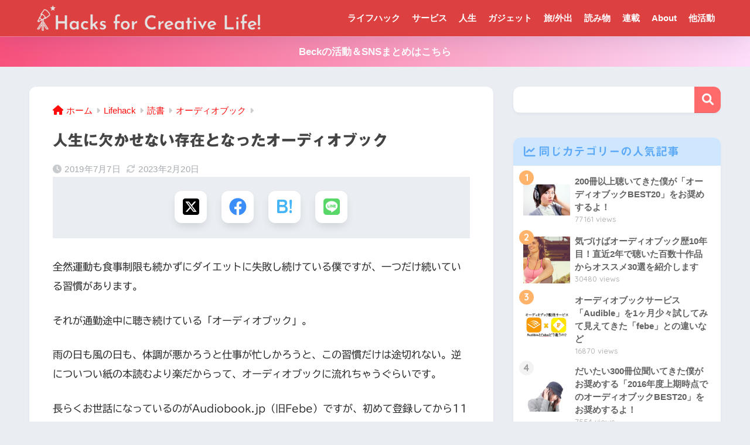

--- FILE ---
content_type: text/html; charset=UTF-8
request_url: https://hacks.beck1240.com/event/8716/
body_size: 78023
content:

<!DOCTYPE html>
<html lang="ja">
<head>
  <meta charset="utf-8">
  <meta http-equiv="X-UA-Compatible" content="IE=edge">
  <meta name="HandheldFriendly" content="True">
  <meta name="MobileOptimized" content="320">
  <meta name="viewport" content="width=device-width, initial-scale=1, viewport-fit=cover"/>
  <meta name="msapplication-TileColor" content="#ff6b6b">
  <meta name="theme-color" content="#ff6b6b">
  <link rel="pingback" href="https://hacks.beck1240.com/xmlrpc.php">
  <title>人生に欠かせない存在となったオーディオブック | Hacks for Creative Life!</title>
<meta name='robots' content='max-image-preview:large' />
<link rel='dns-prefetch' href='//webfonts.xserver.jp' />
<link rel='dns-prefetch' href='//www.chatbase.co' />
<link rel='dns-prefetch' href='//use.fontawesome.com' />
<link href='https://fonts.gstatic.com' crossorigin='anonymous' rel='preconnect' />
<link rel="alternate" type="application/rss+xml" title="Hacks for Creative Life! &raquo; フィード" href="https://hacks.beck1240.com/feed/" />
<link rel="alternate" type="application/rss+xml" title="Hacks for Creative Life! &raquo; コメントフィード" href="https://hacks.beck1240.com/comments/feed/" />
<script type="text/javascript" id="wpp-js" src="https://hacks.beck1240.com/wp-content/plugins/wordpress-popular-posts/assets/js/wpp.min.js?ver=7.3.6" data-sampling="0" data-sampling-rate="100" data-api-url="https://hacks.beck1240.com/wp-json/wordpress-popular-posts" data-post-id="8716" data-token="f90bf129b1" data-lang="0" data-debug="0"></script>
<style id='sng-stylesheet-inline-css' type='text/css'>
body{margin:0;background-color:#eaedf2;color:#252525;font-family:sans-serif;line-height:1.83;word-break:normal;overflow-wrap:break-word;-webkit-font-smoothing:antialiased;-moz-osx-font-smoothing:grayscale;-webkit-text-size-adjust:none}.dfont{font-family:var(--wp--preset--font-family--dfont)}*{box-sizing:border-box}a:active,a:hover{outline:0}p{word-wrap:break-word}h1{margin:.67em 0;font-size:2em}.strong{font-weight:700}.em{font-style:italic}hr{box-sizing:content-box;height:0}pre{margin:0;white-space:pre-wrap}code,pre{font-family:Menlo,Consolas,monaco,monospace,"ＭＳ ゴシック",sans-serif;font-size:1em}dl,ol,ul{margin:1em 0}dd{margin:0}ol,ul{list-style-type:none;padding:0}nav ol,nav ul{list-style:none;list-style-image:none}img{max-width:100%;height:auto;border:0;vertical-align:middle}iframe{max-width:100%}:where(figure){margin:0 0 1em}.entry-content img.alignleft{display:inline;float:left;margin:.5em 1.2em .5em 0}.entry-content img.alignright{display:inline;float:right;margin:.5em 0 .5em 1em}fieldset{margin:0 2px;padding:.35em .625em .75em;border:1px solid silver}legend{padding:0;border:0}button,input,select,textarea{margin:0;font-family:inherit;font-size:100%}button,input{line-height:normal}button,html input[type=button],input[type=reset],input[type=submit]{cursor:pointer;-webkit-appearance:button}input[type=checkbox],input[type=radio]{box-sizing:border-box;padding:0}input[type=search]::-webkit-search-cancel-button,input[type=search]::-webkit-search-decoration{-webkit-appearance:none}table{border-spacing:0;border-collapse:collapse}.ir{overflow:hidden;text-indent:100%;white-space:nowrap}.catpost-cards{margin-bottom:var(--wp--custom--entry--gap)}.catpost-cards--column-mobile-2,.catpost-cards--column-mobile-3,.catpost-cards--column-mobile-4{display:grid;gap:var(--wp--custom--entry--gap)}.catpost-cards--column-mobile-1{display:block}.catpost-cards--column-mobile-2{grid-template-columns:repeat(2,1fr)}.catpost-cards--column-mobile-3{grid-template-columns:repeat(3,1fr)}.catpost-cards--column-mobile-4{grid-template-columns:repeat(4,1fr)}.sidelong{display:grid;gap:var(--wp--custom--entry--gap-mobile)}.sidelong--column-mobile-1{grid-template-columns:repeat(1,1fr)}.sidelong--column-mobile-2{grid-template-columns:repeat(2,1fr)}.sidelong--column-mobile-3{grid-template-columns:repeat(3,1fr)}.sidelong--column-mobile-4{grid-template-columns:repeat(4,1fr)}.field,input[type=color],input[type=date],input[type=datetime],input[type=email],input[type=month],input[type=number],input[type=password],input[type=search],input[type=tel],input[type=text],input[type=time],input[type=url],input[type=week],select,textarea{display:block;width:100%;margin-bottom:.7em;padding:.55em;border:0;border-radius:3px;background-color:#eff1f5;box-shadow:none;color:rgba(0,0,0,.7);font-size:1em;line-height:1.5;transition:ease}textarea{max-width:100%;min-height:120px;line-height:1.5em;padding:.5em;overflow:auto}select{background:url([data-uri]);background-color:transparent;background-repeat:no-repeat;background-position:97.5% center;outline:0;-webkit-appearance:none;-moz-appearance:none;appearance:none}select::-ms-expand{display:none}.wrap{width:var(--wp--custom--wrap--width);margin:0 auto}.error404 #inner-content,.page:not(.no-bg) #inner-content,.single #inner-content{width:100%}.category:has(#entry):not(.no-bg) #inner-content{width:100%}.error404 .insidesp,.page:not(.no-bg) .insidesp,.single .insidesp{margin:0 auto;padding:0 var(--wp--custom--wrap--mobile--padding)}.category:has(#entry):not(.no-bg) .insidesp{margin:0 auto;padding:0 var(--wp--custom--wrap--mobile--padding)}.category:has(#entry):not(.no-bg) #content{margin-top:0}.category:not(.no-bg) #entry{padding-top:20px}:root body a,a{text-decoration:none}a:hover{text-decoration:underline;cursor:pointer}.has-sango-pastel-color,.pastel-c,body #inner-content .pastel-c{color:var(--wp--preset--color--sango-pastel)}.has-sango-pastel-background-color,.pastel-bc,body #inner-content .pastel-bc{background-color:var(--wp--preset--color--sango-pastel)}a{color:var(--wp--preset--color--sango--main)}.has-sango-main-color,.main-c,body #inner-content .main-c{color:var(--wp--preset--color--sango-main)}.has-sango-main-background-color,.main-bc,body #inner-content .main-bc{background-color:var(--wp--preset--color--sango-main)}.main-bdr,body #inner-content .main-bdr{border-color:var(--wp--preset--color--sango-main)}.accent-c,.has-sango-accent-color,body #inner-content .accent-c{color:var(--wp--preset--color--sango-accent)}.accent-bc,.has-sango-accent-background-color,body #inner-content .accent-bc{background-color:var(--wp--preset--color--sango-accent)}#footer_menu .raised,#reply-title:before,#toc_container .toc_title,.entry-content .ez-toc-title-container,.entry-content .main-c-b:before,.entry-content .main-c-before li:before,.entry-content blockquote:before,.main-c-b:before,.main-c-before li:before,.pagination a,.pagination span{color:var(--wp--preset--color--sango-main)}#submit,#toc_container .toc_title:before,.cat-name,.drawer .wp-block-search .wp-block-search__button,.entry-content .main-bc-before li:before,.ez-toc-title-container:before,.footer .wp-block-search .wp-block-search__button,.main-bc-before li:before,.pagination .current,.post-page-numbers.current,.pre_tag>span,.searchform__submit,.sidebar .wp-block-search .wp-block-search__button,.withtag_list>span{background-color:var(--wp--preset--color--sango-main)}#ez-toc-container,#toc_container,.entry-content .li-mainbdr ol,.entry-content .li-mainbdr ul,.entry-content h3,.li-mainbdr ol,.li-mainbdr ul{border-color:var(--wp--preset--color--sango-main)}.acc-bc-before li:before,.entry-content .acc-bc-before li:before,.search-title i{background:var(--wp--preset--color--sango-accent)}.entry-content .li-accentbdr ol,.entry-content .li-accentbdr ul,.li-accentbdr ol,.li-accentbdr ul{border-color:var(--wp--preset--color--sango-accent)}.entry-content .li-pastelbc ol,.entry-content .li-pastelbc ul,.li-pastelbc ol,.li-pastelbc ul,.pagination a:hover{background:var(--wp--preset--color--sango-pastel)}.is-style-sango-list-main-color li:before{background-color:var(--wp--preset--color--sango-main)}.is-style-sango-list-accent-color li:before{background-color:var(--wp--preset--color--sango-accent)}.sgb-label-main-c{background-color:var(--wp--preset--color--sango-main)}.sgb-label-accent-c{background-color:var(--wp--preset--color--sango-accent)}.h1,.h2,.h3,.h4,.h5,h1,h2,h3,h4,h5{font-weight:700}.h1 a,.h2 a,.h3 a,.h4 a,.h5 a,h1 a,h2 a,h3 a,h4 a,h5 a{text-decoration:none}.h1,h1{font-size:1.35em;line-height:1.6}.h2,h2{margin-bottom:.375em;font-size:1.3em;line-height:1.56}.h3,h3{font-size:1.2em}.h4,h4{font-size:1.1em}.h5,h5{margin-bottom:.5em;font-size:1em;line-height:1.5}.entry-content h2{margin:2.5em 0 .7em;font-size:1.4em;line-height:1.6}.entry-content h3{margin:2.6em 0 .7em;padding:10px 0 10px 10px;border-left-width:4px;border-left-style:solid;font-size:1.2em;line-height:1.5}.entry-content h4{margin:2.3em 0 .7em;font-size:1.1em}.header{position:relative;z-index:99;box-shadow:0 0 45px rgb(0 12 66 / 15%)}.entry-content a,.header a{transition:var(--wp--custom--transition--default)}#inner-header{max-width:96%;display:flex;justify-content:space-between}#drawer+#inner-header{max-width:calc(100% - 76px)}#logo{display:table;margin:0;padding:0 0 0 5px;width:100%;font-size:6vmin;text-align:center;letter-spacing:1px}#logo:before{content:"";height:62px;display:block;float:left}#logo a{display:table-cell;line-height:1.5;vertical-align:middle}#logo a:hover{opacity:.5}#logo img{display:inline-block;height:62px;width:auto;padding:10px 0 10px 0;vertical-align:middle}.desktop-nav{display:none}.mobile-nav{overflow:hidden}.mobile-nav,.mobile-nav li,.mobile-nav li a{height:40px}.mobile-nav ul{overflow-x:auto;margin:0;text-align:center;white-space:nowrap;animation:RightToLeft 2s cubic-bezier(.24,.56,.47,.91) 0s 1 normal;-webkit-overflow-scrolling:touch}.mobile-nav ul::-webkit-scrollbar{display:none;-webkit-appearance:none}@keyframes RightToLeft{0%{transform:translateX(15px)}}.mobile-nav li{display:inline-block;opacity:.8}.mobile-nav li.current-menu-item{border-bottom-width:3px;border-bottom-style:solid;opacity:1}.mobile-nav li a{display:inline-block;padding:0 9px;font-size:14px;font-weight:700;vertical-align:middle;line-height:40px}.mobile-nav li a:hover{opacity:1;text-decoration:none}#drawer__content{overflow:auto;position:fixed;left:0;top:0;z-index:9999;width:90%;max-width:330px;height:100%;padding-bottom:50px;background:#fff;transition:var(--wp--custom--transition--default);-webkit-transform:translateX(-105%);transform:translateX(-105%);-webkit-overflow-scrolling:touch}.sgb-header--sticky #drawer__content{top:0}#drawer__content .widget{margin:0 0 15px}#drawer__content .widget_search{margin:1em}#drawer__content .searchform__input{background:#efefef;box-shadow:none}.drawer__title{position:relative;padding:7px 15px;font-size:22px;font-weight:700;text-align:center;letter-spacing:2px}.drawer--unshown,.drawer-unshown{display:none}#drawer__open,.header-search{position:absolute;top:0;width:48px;padding:0;border:none;background:0 0;outline:0;font-size:23px;text-align:center;vertical-align:middle;line-height:62px}#drawer__open{left:0}.header-search{right:0}#drawer__close-cover{display:none;position:fixed;z-index:99;top:0;left:0;width:100%;height:100%;background:#000;opacity:0;transition:var(--wp--custom--transition--default)}#drawer__input:checked~#drawer__content{box-shadow:6px 0 25px rgba(0,0,0,.15);-webkit-transform:translateX(0);transform:translateX(0)}#drawer__input:checked~#drawer__close-cover{display:block;opacity:.5}.header-search__close,.header-search__input,.header-search__modal{display:none}.header-search__label{cursor:pointer}.header-search__close{position:fixed;top:0;left:0;right:0;bottom:0;z-index:99999}#container .header-search__close{display:none;margin:0}.header-search__close{cursor:pointer;background:rgba(0,0,0,.65)}.header-search__modal{position:fixed;top:50%;left:0;width:100%;padding:1em;z-index:999999}.header-search__modal .searchform{max-width:350px;margin:-70px auto 0;font-size:18px}.header-search__modal .searchform__submit{background:#eaeaea;color:#4e4e4e}.header-search__modal .searchform:before{content:"キーワードで検索";color:#fff;font-weight:700;display:block;text-align:left;font-size:16px;line-height:1.5;margin-bottom:7px}.header-search__input:checked~.header-search__close,.header-search__input:checked~.header-search__modal{display:block}#container .header-search__input:checked~.header-search__close,#container .header-search__input:checked~.header-search__modal{display:block}.header-info a{display:block;padding:10px;font-weight:700;border-top:solid 1px rgba(255,255,255,.3);text-align:center;text-decoration:none;transition:opacity var(--wp--custom--transition--default),background-size var(--wp--custom--transition--default)}.header-info.animated a{animation:fadeHeader .7s ease 0s 1 normal}.header-info a:hover{text-decoration:none;background-size:140%;opacity:.9}#content{margin-top:2em;padding-bottom:2em}.category:has(#entry):not(.no-bg) #content{margin-top:0}.page #content,.single #content{margin-top:0}#entry{margin-bottom:1.5em;background-color:#fff;box-shadow:var(--wp--custom--shadow--small)}.no-bg #entry{padding:0;box-shadow:none;background-color:transparent;overflow:visible;border-radius:0}.no-bg #entry .entry-content{padding:0}.layout-squared #entry{box-shadow:none}.parts-squared .article-footer,.parts-squared .entry-content{--wp--custom--rounded--small:0;--wp--custom--rounded--medium:0}.one-column #entry{box-shadow:none}#entry header{color:#070f15}#entry footer{margin:2em 0 0}#entry footer aside{position:relative}.article-footer p,.copyright,.entry-footer p{margin:0}.post-thumbnail{margin:15px 0 0}.post-thumbnail img{width:100%}.withspace{padding:0 15px}.sns-btn{margin:0 auto;text-align:center}.article-header .sns-btn:not(.sns-dif){margin-top:30px}.sns-btn__item{display:inline-block;position:relative}.sns-btn__item a{display:inline-block;border-radius:var(--wp--custom--rounded--medium);font-size:12px;text-align:center;text-decoration:none;vertical-align:middle;transition:var(--wp--custom--transition--default)}.sns-btn__item a:hover{box-shadow:0 10px 25px -5px rgba(0,0,0,.2);text-decoration:none}.sns-btn__item i{display:block;width:auto;height:32px;font-size:32px;line-height:32px}.sns-btn__item img{display:block;height:32px;width:32px;padding:1px}.sns-btn__item.tw img{padding:0}.tw .scc,.tw a{color:#000}.fb .scc,.fb a{color:#3b8df7}.pkt .scc,.pkt a{color:#ff7b7b}.hatebu .scc,.hatebu a{color:#45b5f7}.line a{color:#59d869}.fa-hatebu:before{position:relative;top:-.1em;font-family:Quicksand,Arial,sans-serif;font-size:1.11em;font-weight:700;line-height:32px;content:"B!";white-space:nowrap}.Threads:before{content:"";display:inline-block;background-size:cover;background-position:center}.follow_btn .Threads:before{width:60px;height:60px}.X::before{content:"";display:inline-block;background-size:cover;background-position:center}.follow_btn .X::before{width:60px;height:60px}#fab{display:none}.fab-btn{display:block;position:relative;margin:-25px 15px 0 auto;width:140px;z-index:2;outline:0;cursor:pointer;border-radius:33px;font-size:19px;text-align:center;letter-spacing:1px;background-color:#fff;box-shadow:var(--wp--custom--shadow--solid);transition:var(--wp--custom--transition--default);transition-delay:0.1s}.fab-btn:hover{box-shadow:var(--wp--custom--shadow--solid-hover)}.fab-btn,.fab-btn i{height:50px;line-height:50px}.fab-btn i:after{content:"SHARE";padding-left:10px;font-family:Quicksand,Avenir,Arial;font-weight:500;color:#555}#fab:checked~.fab-btn{background:#f0f0f0;opacity:0;-webkit-transform:translate(-150px,-150px) scale3d(4,5,1);transform:translate(-150px,-150px) scale3d(4,5,1)}.nothumb .fab-btn{margin:-35px 15px 0 auto}@media only screen and (max-width:400px){.nothumb .fab-btn{margin:15px;width:auto;animation:none}.nothumb .fab-btn,.nothumb .fab-btn i{animation:none}}#fab:checked~.fab-btn i{display:none}#fab__contents{display:none;position:fixed;z-index:9999;top:0;left:0;width:100vw;height:100%;padding:10px;background:#eaedf2}#fab__contents+.sns-btn{margin-top:15px}#fab:checked~#fab__contents{display:block;animation:coverIn .7s ease 0s 1 normal}@keyframes coverIn{0%{opacity:0}50%{opacity:0}100%{opacity:1}}.fab__contents-main{position:absolute;top:50%;left:0;width:100%;padding:20px 0;background:#e9edf2;-webkit-transform:translateY(-50%);transform:translateY(-50%);border-radius:var(--wp--custom--rounded--medium)}.fab__contents_title{margin:0;font-size:30px;text-align:center}.fab__contents_img{overflow:hidden;position:relative;width:300px;height:145px;margin:10px auto;background-repeat:no-repeat;background-position:50% 50%;background-size:cover;box-shadow:0 2px 5px rgba(0,0,0,.2);color:#fff;font-weight:700}.drawer__title__close,.fab__contents__close{position:absolute;z-index:999999;top:0;right:0;padding:0 15px 10px;cursor:pointer}.drawer__title__close span,.fab__contents__close span{display:inline-block;position:relative;width:3px;height:45px;margin:0 20px 0 7px;padding:0;background:#8c9196;transition:var(--wp--custom--transition--default);-webkit-transform:rotate(45deg);transform:rotate(45deg)}.drawer__title__close span:before,.fab__contents__close span:before{display:block;position:absolute;top:50%;left:-20px;width:45px;height:3px;margin-top:-2px;background:#8c9196;content:""}#fab:checked~#fab__contents .drawer__title__close{display:inline-block}.drawer__title__close span:hover,.fab__contents__close span:hover{transform:rotate(45deg) scale(1.1)}.drawer__title__close{display:inline-block;padding:10px 3px}.drawer__title__close span{height:30px;margin:0 20px 0 7px}.drawer__title__close span:before{left:-13px;width:30px}.fab__close-cover{display:none;position:fixed;z-index:9999;top:0;left:0;padding:10px;background:rgba(0,0,0,.35);opacity:0}.footer .fab-btn{display:none}.sns-btn__item{width:17%;margin:0 .5%}.sns-btn__item a:hover{opacity:.6;box-shadow:none}.sns-btn__title{display:inline-block;position:relative;padding:0 25px;color:#cccfd7;font-size:22px;font-weight:700;line-height:1;letter-spacing:1px}.sns-btn__title:after,.sns-btn__title:before{display:inline-block;position:absolute;top:50%;width:20px;height:3px;border-radius:3px;background-color:#d8dae1;content:""}.sns-btn__title:before{left:0;-webkit-transform:rotate(50deg);transform:rotate(50deg)}.sns-btn__title:after{right:0;-webkit-transform:rotate(-50deg);transform:rotate(-50deg)}.share_txt{font-weight:700;white-space:nowrap}.sns-dif{position:relative}.sns-dif .share_txt{display:none}.sns-dif ul{margin:0;padding:14px 0 16px;background:#eaedf2;-webkit-backface-visibility:hidden;backface-visibility:hidden;overflow:hidden}.sns-dif ul li{width:auto;margin:0}.sns-dif ul li a{position:relative;width:52px;height:52px;margin:10px;padding:0;background:#fff;box-shadow:0 7px 15px -4px rgba(0,0,0,.15);transition:all .3s;transition-timing-function:cubic-bezier(0.51,0.1,0.36,1.68)}.sns-dif ul li a:hover{opacity:1;box-shadow:0 14px 20px -4px rgba(0,0,0,.25);transform:scale(1.05) translateY(-2px)}.sns-dif ul li i{font-size:30px;line-height:52px;height:52px}.sns-dif ul li .fa-line{font-size:32px}.sns-dif .sns-btn__item img{margin:11px auto 0}.sns-dif .fa-hatebu:before{top:0}.scc{position:absolute;font-size:11px;font-weight:700;top:-19px;opacity:.7;left:50%;-webkit-transform:translateX(-50%);transform:translateX(-50%)}.sns-dif .scc{top:auto;bottom:-12px;line-height:1.2}.fixed-menu{margin-bottom:54px}.fixed-menu.fixed-menu-scroll-upward{margin-bottom:0}.fixed-menu.fixed-menu-scroll-upward ul{transform:translateY(100%);transition:transform .3s ease-in}.fixed-menu.fixed-menu-scroll-upward-show ul{transform:translateY(0)}.fixed-menu ul{position:fixed;display:table;table-layout:fixed;width:100%;bottom:0;left:0;margin:0;padding-bottom:constant(safe-area-inset-bottom);padding-bottom:env(safe-area-inset-bottom);z-index:98;box-shadow:0 -1px 3px rgba(100,120,130,.25)}.fixed-menu ul li i{font-size:24px;display:block;width:auto}.fixed-menu ul li{display:table-cell;text-align:center}.fixed-menu ul li a{display:block;padding:9px 0 6px;font-size:10px;font-weight:700;white-space:nowrap;overflow:hidden}.fixed-menu a:hover,.fixed-menu__follow a{text-decoration:none}.fixed-menu__share .sns-btn__title{display:none}.fixed-menu__follow,.fixed-menu__share{position:fixed;bottom:-150px;width:100%;z-index:97;transition:var(--wp--custom--transition--default)}.fixed-menu__follow.active,.fixed-menu__share.active{bottom:54px;bottom:calc(env(safe-area-inset-bottom) + 52px)}.fixed-menu__share ul{background:#a2a7ab}.fixed-menu__share .scc{color:#e0e0e0}.fixed-menu__follow{display:table;table-layout:fixed;width:100%;background:#505050;text-align:center;box-shadow:0 -2px 10px rgba(0,0,0,.1)}.fixed-menu__follow a,.fixed-menu__follow span{display:table-cell;color:#fff;vertical-align:middle;height:54px}.fixed-menu__follow span{font-size:19px;padding:10px 3px}.fixed-menu__follow a{font-size:11px;padding:10px 0 5px}.fixed-menu__follow a i{display:block;font-size:28px}.follow-tw{background:#7dccf7}.follow-fb{background:#7c9cec}.follow-fdly{background:#8ed87a}.follow-youtube{background:#f0504f}.follow-insta{background:linear-gradient(45deg,#fad51f,#f95e5e 20%,#e83784 60%,#754ed5)}.article-header{margin-bottom:10px}.page-title,.single-title{position:relative;margin:20px 0 0;padding:0 15px;color:#444}.entry-meta{margin:15px 0 0;padding:0 15px;font-size:15px;letter-spacing:.3px;color:#a5aaaf}.entry-time.pubdate{padding:0 10px 0 0}time.pubdate:before,time.updated:before{padding-right:5px;font-family:FontAwesome;opacity:.6}time.pubdate:before{content:"\f017"}time.updated:before{content:"\f021"}.entry-content{padding:10px var(--wp--custom--wrap--mobile--padding) 0;margin-right:auto;margin-left:auto}.entry-content--2cols{padding-top:30px;padding-bottom:30px}.entry-content p{margin:0 0 1.5em}.entry-content>p{line-height:1.93}.entry-content p a{text-decoration:underline}.entry-content p a:hover{text-decoration:none}.entry-content table{width:100%;margin:1em 0;border:var(--sgb-table-border-width,2px) solid #e0e0e0}.entry-content table.tb-responsive{display:block;overflow-x:auto;width:100%;white-space:nowrap;-webkit-overflow-scrolling:touch}.entry-content table caption{margin:0 0 7px;color:#9fa6b4;font-size:.75em;letter-spacing:1px}.entry-content tr:not(:last-child){border-bottom:var(--sgb-table-border-width,2px) solid #e0e0e0}.entry-content .wp-block-table td,.entry-content .wp-block-table th{border:none}.entry-content .wp-block-table td,.entry-content td{padding:7px;border-right:var(--sgb-table-border-width,2px) solid #e0e0e0;word-break:break-all}.entry-content td:last-child,.entry-content th:last-child{border-right:0}.entry-content .wp-block-table th,.entry-content th{padding:7px;border-right:var(--sgb-table-border-width,2px) solid #e0e0e0;border-bottom:var(--sgb-table-border-width,2px) solid #e0e0e0;background:#f8f9fa}.entry-content .wp-block-table thead{border-bottom:none}.entry-content tfoot{border-top:2px dotted #c5c7ca;background:#f8f9fa}.entry-content .is-style-sango-table-scroll-hint.wp-block-table table{margin:0}.entry-content .is-style-sango-table-scroll-hint{margin:1em 0}.entry-content .is-style-sango-table-scroll-hint table td,.entry-content .is-style-sango-table-scroll-hint table th{white-space:nowrap}.entry-content .scroll-hint-icon{height:90px;top:calc(50% - 45px)}.entry-content blockquote{box-sizing:border-box;position:relative;margin:1.5em 0;padding:13px 15px 13px 50px;border:solid 2px #464646;color:#464646}.entry-content blockquote:before{display:inline-block;position:absolute;top:20px;left:15px;font-family:FontAwesome;font-size:25px;vertical-align:middle;line-height:1;content:"\f10d"}.entry-content blockquote p{margin:10px 0;padding:0;line-height:1.7}.entry-content blockquote cite{display:block;color:#888;font-size:.9em;text-align:right}.entry-content blockquote ol,.entry-content blockquote ul{border:none;padding:5px 0 5px 22px;margin:0;background:0 0}.entry-content :where(ol:not([class])),.entry-content :where(ul:not([class])){margin-bottom:1.5em;padding:1em 1em 1em 2.5em;border:solid 2px var(--sgb-list-border-color,#e8e8e8);background-color:var(--sgb-list-box-color,none);box-shadow:var(--sgb-list-box-shadow,none);color:var(--sgb-list-color,inherit);border-radius:3px}.entry-content ul{list-style-type:disc}.entry-content li{padding:5px 0}.entry-content li ol li,.entry-content li ul li{padding:0}.entry-content ol{list-style-type:decimal}.entry-content ol li ol,.entry-content ol li ul,.entry-content ul li ol,.entry-content ul li ul{margin:0;padding:.5em 0 .5em 1.3em;border:none}.entry-content dd{margin-bottom:1.5em;margin-left:0;color:#787878;font-size:.9em}.entry-content img{max-width:100%;height:auto}.entry-content .size-auto,.entry-content .size-full,.entry-content .size-large,.entry-content .size-medium,.entry-content .size-thumbnail{max-width:100%;height:auto}.entry-content .aligncenter,.entry-content img.aligncenter{clear:both;margin-right:auto;margin-left:auto}.entry-content img.aligncenter{display:block}.entry-content .gallery-caption{color:gray;font-size:.75em;margin:5px 0;text-align:center}.entry-content .wp-caption{max-width:100%;margin:0 0 1.5em;padding:8px;border:#eaedf2 2px solid}.entry-content .wp-caption.aligncenter{margin:0 auto 1em}.entry-content .wp-caption img{max-width:100%;width:100%;margin-bottom:0}.entry-content .wp-caption p.wp-caption-text{margin:10px 0 0;font-size:.85em;text-align:center}.entry-content .haiiro,.entry-content code{padding:.2em .3em;margin:0 .2em;border-radius:5px;background:#f1f2f3;color:#404040;font-size:.9em}.entry-content pre{margin:0 0 1.5em;padding:1em;border:solid 1px #eaedf2;background:#f3f6fc;color:#54687c}.entry-content pre code{padding:0;background:0 0}body .entry-content>:first-child{margin-top:.1em}.home_bottom{margin:1em 0}.home_top{margin:0 0 1em}#content.page-forfront{margin-top:0;padding:15px;background:#fff}#content.page-forfront .entry-content{padding:0!important;max-width:var(--wp--custom--wrap--max-width);margin-right:auto;margin-left:auto}.pagination,.wp-prev-next{margin:1.5em 0}.pagination{text-align:left}.pagination ul{display:block;clear:both;padding:1.5em 0 0;text-align:center}.pagination li{display:inline-block;overflow:hidden;margin:3.5px;padding:0;text-align:center}.pagination a,.pagination span,.post-page-numbers{display:inline-block;width:46px;height:46px;margin:0;border-radius:50%;background:#fff;font-size:17.5px;font-weight:700;text-decoration:none;line-height:46px}.pagination .current,.post-page-numbers.current{color:#fff;cursor:default}.page-numbers{transition:var(--wp--custom--transition--default)}.page-numbers.dots{width:auto;padding:0;background:0 0}.wp-prev-next .prev-link{float:left}.wp-prev-next .next-link{float:right}.page-links,.post-page-links{margin:2em 0;text-align:center}a.post-page-numbers{margin:0 2px;background:#eff0f1;color:#555;text-decoration:none!important}a.post-page-numbers:hover{background:#e4e5e6}#sidebar1{flex:1;min-width:0}#nav_drawer h4:first-child,#sidebar1 h4:first-child{margin-top:0}.widget{margin:0 0 var(--wp--custom--widget--gap);background:#fff;font-size:.98em}.widget a{transition:var(--wp--custom--transition--default)}.fixed-sidebar .widget,.footer .my_profile,.normal-sidebar .widget,.sgb-footer .my_profile{border-radius:var(--wp--custom--rounded--medium);overflow:hidden;box-shadow:var(--wp--custom--shadow--small)}.fixed-sidebar .widget:has(.nowidget),.normal-sidebar .widget:has(.nowidget){border-radius:0;box-shadow:none;border:none}.layout-squared .fixed-sidebar .widget,.layout-squared .footer .my_profile,.layout-squared .normal-sidebar .widget,.layout-squared .sgb-footer .my_profile{border-radius:0;box-shadow:none}.my_profile{background-color:#fff}.widget .widget{box-shadow:none;margin:0;padding:0;border:none}.footer .widget:not(.my_profile){background:0 0}.widgettitle{margin-bottom:0;padding:var(--wp--custom--widget--padding-vertical) var(--wp--custom--widget--padding-horizontal);font-size:1.2em}.archive-header{box-shadow:var(--wp--custom--shadow--medium)}.sidebar .widgettitle:before{padding-right:4px;font-family:FontAwesome}.sidebar .my_popular_posts .widgettitle:before{content:"\f201"}.sidebar .widget_archive .widgettitle:before{content:"\f017"}.sidebar .widget_recent_entries .widgettitle:before{content:"\f08d"}.sidebar .widget_tag_cloud .widgettitle:before{content:"\f02c"}.sidebar .widget_categories .widgettitle:before{content:"\f0ca"}.widget_archive select{margin-bottom:0}.widget ul{margin:0}.widget h4+*{margin-top:0;margin-bottom:0;padding:8px 10px}.widget .textwidget{padding:10px}.textwidget p{margin:.5em 0}.widget .custom-html-widget{padding:0}.widget ul li{margin:0;font-weight:700}.widget ul li ul{margin:0}.widget ul li ul li a{padding:5px 7px 5px 13px;font-size:15px;font-weight:400}.widget ul li ul li a:before{padding-right:5px;color:silver;font-family:FontAwesome;content:"\f105"}.widget ul li a{display:block;padding:7px;color:#626262;text-decoration:none}.widget ul li a:hover{background:#efefef}.widget .my_profile ul li a:hover{background:0 0}.widget.popular-posts ul li a:hover{background:0 0}.entry-count{display:inline-block;overflow:hidden;min-width:24px;height:24px;margin-left:3px;border-radius:50%;background:#f3f3f3;color:#626262;font-size:12px;font-weight:400;text-align:center;vertical-align:middle;line-height:24px}.fixed-sidebar{display:none}.normal-sidebar+.fixed-sidebar{margin:25px 0 40px}.fixed-sidebar:not(.sidefixed),.fixed-sidebar:not(.sideidled){position:-webkit-sticky;position:sticky;top:0;max-height:100vh;overflow-y:auto}.admin-bar .fixed-sidebar{top:32px}.fixed-sidebar .widget{margin-bottom:var(--wp--custom--widget--gap)}.fixed-sidebar .widget .widget{margin-bottom:0}.sidefixed{position:fixed;top:0}.sideidled{position:fixed}.widget_search{background:0 0}.searchform div{position:relative;max-width:400px}input.searchform__input{height:45px;padding-right:48px;background:#fff;outline:0;transition:var(--wp--custom--transition--default);-webkit-appearance:none;margin-bottom:0;box-shadow:var(--wp--custom--shadow--medium);border-radius:var(--wp--custom--rounded--small)}input.searchform__input:focus{box-shadow:var(--wp--custom--shadow--medium-hover)}.drawer .wp-block-search .wp-block-search__button,.footer .wp-block-search .wp-block-search__button,.searchform__submit,.sidebar .wp-block-search .wp-block-search__button{position:absolute;top:0;right:0;width:45px;height:45px;padding:0;border:none;border-bottom:solid 1px rgba(0,0,0,.1);border-radius:0 var(--wp--custom--rounded--small) var(--wp--custom--rounded--small) 0;color:#fff;font-size:20px;text-align:center;vertical-align:middle;line-height:44px}.searchform__submit i{transition:.4s ease-in-out;line-height:44px}input.searchform__input:focus+.searchform__submit i{font-size:24px}.tagcloud a{display:inline-block;margin:5px 5px 5px 0;padding:2px 8px;border-radius:15px;background:#f4f4f4;color:#666;font-size:12px!important;font-weight:700}.tagcloud a:hover{box-shadow:0 2px 5px rgba(0,0,0,.2);text-decoration:none}#wp-calendar{width:250px;margin:10px auto 0;text-align:center}.widget_media_image{background:0 0}.widget_media_image a,.widget_media_image img{display:block;padding:0}.widget.widget_recent_comments li{padding:5px 0;font-size:.85em;font-weight:400}.widget.widget_recent_comments li a{display:inline;padding:0;text-decoration:underline}.widget.widget_recent_comments li a:hover{background:0 0}.profile-background img{width:100%}.yourprofile .profile-img{position:relative;width:80px;height:80px;margin:-40px auto 0}.yourprofile .profile-img img{border:solid 3px #fff;border-radius:40px;overflow:hidden;width:80px;height:80px;object-fit:cover}.yourname{padding:0 10px;font-size:1.3em;font-weight:700;text-align:center}.profile-content{padding:0 15px;font-size:.95em}.entry-content .my_profile .profile-sns{border:none}.profile-sns{margin:0;padding:10px 10px 20px;text-align:center}.profile-sns a{transition:var(--wp--custom--transition--default)}.profile-sns li{display:inline-block;vertical-align:middle}.widget .profile-sns li a{padding:4px;color:#555;width:48px;height:48px}.widget .profile-sns li a:hover{background:0 0;opacity:.6}.profile-sns li i{display:inline-block;width:40px;height:40px;border-radius:50%;background:#6eb6fd;color:#fff;font-size:23px;text-align:center;line-height:40px}.profile-sns li .fa-twitter{background:#3ab4ff}.profile-sns li .fa-facebook,.profile-sns li .fa-facebook-f{background:#3b8df7}.profile-sns li .fa-instagram{background:#ff7b7b}.profile-sns li .fa-youtube{background:#f0504f}.profile-sns li .fa-rss{background:#72d865}.profile-sns li .fa-line{background:#70da7d}.profile-sns .Threads::before{width:24px;height:30px}.profile-sns li .Threads{background-color:#000;display:inline-flex;align-items:center;justify-content:center}.profile-sns .X::before{width:40px;height:40px}.profile-sns li .X{background-color:#000;display:inline-flex;align-items:center;justify-content:center}.widget-menu__title{padding:10px;font-size:1.1em;color:#fff}.widget-menu{text-align:center;display:flex;flex-wrap:wrap}.widget-menu li{width:50%;border-bottom:solid 2px #efefef;font-size:12px;vertical-align:middle;background:#fff}.widget-menu li:nth-child(even){border-left:solid 2px #efefef}.widget-menu li:last-child,.widget-menu li:nth-last-child(2){border-bottom:0}.widget-menu i{display:block;font-size:3em}#main .widget-menu{margin:0 0 1em;padding:0;border-top:0;list-style:none}#main .widget-menu li{margin-top:1px;padding:0}#main .widget-menu li:after{display:table;content:""}#main .widget-menu a{display:block;padding:1.2em .5em;font-weight:700;text-decoration:none;color:#555}#main .widget-menu a:hover{background:#efefef}@media only screen and (min-width:520px){.menu-three.widget-menu li{width:33.3%}.menu-three.widget-menu li:nth-child(3n+1){border-left:0}.menu-three.widget-menu li{border-left:solid 2px #efefef}.menu-three.widget-menu li:nth-last-child(3){border-bottom:0}}.widget .follow_btn{margin-top:0;text-align:center}.widget .follow_btn a{margin:15px 5px 10px}.widget .follow_btn a:before{width:50px;height:50px;line-height:50px}.no-widgets{margin-bottom:1.5em;padding:1.5em;border:1px solid #ccc;border-radius:var(--wp--custom--rounded--small);background-color:#fff;text-align:center}.sponsored{margin:1em 0}.entry-content .sponsored:first-child{margin-top:0}#main .h-undeline{position:relative;margin:0;padding:14px 10px;font-weight:700;text-align:center;background:#eaedf2}.recommended{margin:1.5em 0}.recommended a{display:table;width:90%;margin:5%;color:#333;font-weight:700;line-height:1.55}.recommended a div,.recommended a figure{display:table-cell;vertical-align:middle}.recommended a figure{width:90px;height:90px}.recommended figure img{width:100%;border-radius:10px;transition:all .4s}.recommended a div{width:calc(100% - 90px);padding-left:15px}.recommended a:hover{color:#888;text-decoration:none}.recommended a:hover figure img{box-shadow:var(--wp--custom--shadow--medium-hover)}.footer-meta{padding:10px 5% 20px;font-size:.95em;font-weight:700}.footer-meta_title{display:inline-block;padding-right:2px}.footer-meta ul{display:inline-block;margin:0}.footer-meta ul li{display:inline-block}.footer-meta ul li:not(:last-child):after{padding:0 0 0 4px;content:"/"}.footer-meta ul li a{color:rgba(0,0,0,.4)}.footer-meta ul li a:hover{color:#000;text-decoration:none}.meta-tag{margin-top:5px}.meta-tag a:before{padding-left:3px;content:"#"}.tags{margin:0}.like_box{padding:30px 15px}.like_inside{overflow:hidden;max-width:350px;margin:0 auto;border-radius:var(--wp--custom--rounded--small);background:#fff;box-shadow:var(--wp--custom--shadow--large)}.like_img{overflow:hidden;position:relative;width:110%;margin-left:-5%;border-radius:0 0 50% 50%/0 0 25% 25%;transition:var(--wp--custom--transition--default)}.like_img img{width:100%}.like_img:after{display:block;position:absolute;top:0;left:0;width:100%;height:100%;background:#000;opacity:.15;content:""}.like_img p{position:absolute;z-index:2;top:20%;top:calc(50% - 70px);left:0;width:100%;padding:10%;background-position:50% 50%;color:#fff;font-size:35px;text-align:center}.like_content{padding:15px 20px;font-weight:700}.like_content p{padding-bottom:10px;font-weight:700}.like_insta,.like_youtube{display:inline-block;margin:10px 0 0;padding:4.5px 7px 4px;color:#fff;font-size:12px;line-height:1.1;border-radius:4px}.like_youtube{background:#f0504f}.like_insta{background:linear-gradient(45deg,#fad51f,#f95e5e 20%,#e83784 60%,#754ed5)}.fb-like{margin-top:13px}.author-info{position:relative;padding:25px var(--wp--custom--wrap--mobile--padding)}.author-info__inner{position:relative}.author-info__inner+.author-info__inner{margin-top:20px}.author-info__inner .tb{border-radius:var(--wp--custom--rounded--medium);background:#fff;box-shadow:0 5px 20px -5px rgba(105,115,131,.35)}.author-info__inner .tb-left{padding:20px 15px 5px}.author_label span{display:inline-block;position:relative;min-width:120px;max-width:100%;margin:0 0 15px;padding:6px 12px;border-radius:20px;background:#eaedf2;color:#555;font-size:16px;font-weight:700}.author_label span:before{position:absolute;top:100%;left:33px;border:13px solid transparent;border-top:solid 10px #eaedf2;content:""}.author_img{display:inline-block;width:90px;height:90px;margin:0;vertical-align:middle}.author_img img{border:solid 3px #dfe2e8;border-radius:50%;width:100%;height:100%;object-fit:cover}.author-info__inner .tb-left .aut{display:inline-block;width:calc(100% - 95px);margin:0;padding-left:10px;vertical-align:middle;line-height:1.3}.author-info__inner .tb-left dt{font-size:19px;font-weight:700}.author-info__inner .tb-left dd{padding-top:4px;color:#686868;font-size:15px;font-weight:700}.author-info__inner .tb-right{padding:15px;font-size:.95em;line-height:1.7}.follow_btn{margin-top:15px}.follow_btn a{display:inline-block;margin:15px 10px 0 0;color:#919191;text-align:center;font-size:11px}.follow_btn a:hover{text-decoration:none;transform:translateY(-4px)}.follow_btn a:before{display:block;width:60px;height:60px;margin:0 auto;border-radius:var(--wp--custom--rounded--medium);color:#fff;font-family:FontAwesome;font-size:35px;text-align:center;line-height:60px}.fa5 .follow_btn a:before{font-family:"Font Awesome 5 Brands"}.follow_btn .Twitter:before{background:#3ab4ff;content:"\f099"}.follow_btn .Facebook:before{background:#4f96f6;content:"\f09a"}.follow_btn .Instagram:before,.profile-sns li .fa-instagram{background-repeat:no-repeat;background-size:cover;background:#ff7b7b;content:"\f16d"}.follow_btn .YouTube:before{background:#f0504f;content:"\f16a"}.fa5 .follow_btn .YouTube:before{content:"\f167"}.follow_btn .Feedly:before{background:#72d865;content:"\f09e"}.follow_btn .Website:before{background:#ffb35d;content:"\f0ac"}.follow_btn .X:before{background-color:#000}.follow_btn .LINE:before{background:#59d869;content:"\f3c0"}.fa4 .follow_btn .LINE:before{content:"\f075"}.fa5 .follow_btn .Feedly:before,.fa5 .follow_btn .Website:before{font-family:"Font Awesome 5 Free";font-weight:900}.cta{padding:25px 15px;font-weight:700}.cta-img{margin:15px 0;text-align:center}.cta h3{margin:0;font-size:1.5em;line-height:1.45}.cta-descr{margin:15px 0;font-size:1.1em;white-space:pre-wrap}.cta-btn{text-align:center}.cta-btn a{padding:.5em 1em;border-radius:var(--wp--custom--rounded--small);color:#fff}.related_ads{margin:1.5em 0 2em}.article-footer .textwidget{margin:1em 0 0}.prnx_box{margin-bottom:1.5em;justify-content:space-between}.prnx_box a{text-decoration:none}.prnx{display:block;margin:0 15px 20px;color:#505050}.prnx:hover{text-decoration:none}.prnx p{margin:0;padding:4px;color:rgba(0,0,0,.52);font-size:.9em;font-weight:700}.prnx.nx p{text-align:right}.prnx_tb{display:table;width:100%;background:#fff;border-radius:var(--wp--custom--rounded--medium);box-shadow:var(--wp--custom--shadow--large);transition:var(--wp--custom--transition--default)}.prnx:hover .prnx_tb{box-shadow:var(--wp--custom--shadow--large-hover)}.prnx_tb figure{display:table-cell;width:95px;padding:15px 0 15px 15px;vertical-align:middle}.prnx_tb figure img{width:100%}.prev-next__text{display:table-cell;width:calc(100% - 95px);padding:15px;font-size:.9em;vertical-align:middle;line-height:1.4}.nx .prnx_tb figure{padding:15px 15px 15px 0}#comments-title{margin:0;padding:.75em;border-top:1px solid #f8f9fa}.commentlist{list-style-type:none;margin:0;font-size:.9em}.comment{overflow:hidden;position:relative;clear:both;padding:1em}.no-comments{font-size:.95em;padding:14px}.comment .comment-author{padding:7px 0 2px;border:0}.comment .vcard{margin-left:50px}.comment .vcard cite.fn{font-weight:700;font-style:normal}.comment .vcard time{display:block;font-size:.8em;font-style:italic}.comment .vcard time a{color:#9fa6b4;text-decoration:none}.comment .vcard time a:hover{text-decoration:underline}.comment .vcard .avatar{position:absolute;left:16px;border-radius:50%}.comment:last-child{margin-bottom:0}.comment .children{margin:0}.comment[class*=depth-]{margin-top:1.1em}.comment.depth-1{margin-top:0;margin-left:0}.comment:not(.depth-1){margin-top:0;padding:13px}.comment.odd{background-color:#fff}.comment.even{background:#f8f9fa}.comment_content p{margin:.7335em 0 1.5em;line-height:1.5em}#submit,.blue-btn,.comment-reply-link{display:inline-block;position:relative;padding:0 24px;border:0;border-radius:4px;color:#fff;font-size:.9em;font-size:34px;font-weight:400;text-decoration:none;line-height:34px;cursor:pointer;-webkit-transition:background-color .14s ease-in-out;transition:background-color .14s ease-in-out}#submit:focus,#submit:hover,.blue-btn:focus,.blue-btn:hover,.comment-reply-link:focus,.comment-reply-link:hover{color:#fff;text-decoration:none}#submit:active,.blue-btn:active,.comment-reply-link:active{top:1px}.blue-btn{background-color:#009ef3}#submit:focus,#submit:hover,.blue-btn:focus,.blue-btn:hover,.comment-reply-link:focus{background-color:silver}#submit:active,.blue-btn:active,.comment-reply-link:active{background-color:silver}.comment-reply-link{float:right;margin:10px 0 10px 10px;background-color:#c1c7cc;font-size:.85em;font-weight:700}.comment-edit-link{margin:0 7px;font-size:.9em;font-style:italic;text-decoration:none}.comment-nav-next,.comment-nav-prev{padding:10px;font-weight:700}.comment-nav-prev{float:left}.comment-nav-next{float:right}.comment-respond{padding:1em 1.5em 2em;border-top:solid 1px #eaedf2}#reply-title{font-weight:700}#reply-title:before{padding-right:5px;font-family:FontAwesome;font-weight:400;content:"\f040"}.fa5 #reply-title:before{content:"\f303"}.comment-notes{color:#7b7e82;font-size:.9em}.logged-in-as{margin:0;color:#9fa6b4;font-style:italic}.logged-in-as a{color:#5c6b80}.comment-form-comment{margin:1.5em 0 .75em}.form-allowed-tags{padding:1.5em;background-color:#f8f9fa;font-size:.9em}.form-submit{text-align:right}#submit{display:inline-block;padding:2px 14px;border-radius:var(--wp--custom--rounded--small);box-shadow:var(--wp--custom--shadow--medium);font-size:1em}#comment-form-title{margin:0 0 1.1em}#allowed_tags{margin:1.5em 10px .7335em 0}.comment-form-cookies-consent{font-size:.9em;position:relative;line-height:1.6}.comment-form-cookies-consent input{position:absolute;top:5px;left:0}.comment-form-cookies-consent label{padding-left:25px;display:block}.required{color:#ee7b7b}.nocomments{margin:0 20px 1.1em}.footer{position:relative;clear:both;font-size:.95em}.inner-footer{padding-top:2em}.footer .widget-title,.ft_title{margin:0 0 .7em;padding:2px 0 2px 10px;border-left:solid 3px;font-size:1.2em}.footer .my-widget__text,.footer .widget ul li a{opacity:.75}.footer .widget .my-widget li a{opacity:1}.footer p{line-height:1.55}.footer p a{text-decoration:underline}.footer p a:hover{opacity:.7}.footer .ft_widget,.footer .my_popular_posts{margin:1.5em 0 3em;background:0 0}.footer .widget h4+*{padding:0}.footer .my-widget__img img{border:none;box-shadow:0 3px 15px rgba(0,0,0,.15)}.footer .widget ul:not([class]) li a,.footer .wp-block-categories li a,.footer .wp-block-latest-posts li a,.footer .wp-block-page-list li a{position:relative;padding:8px 0 8px 13px}.footer .widget ul:not([class]) li a:hover,.footer .wp-block-categories li a:hover,.footer .wp-block-latest-posts li a:hover,.footer .wp-block-page-list li a:hover{background:0 0;text-decoration:underline}.footer .widget .my-widget li a{padding-left:0}.footer .widget .my-widget li a:hover{text-decoration:none}.footer .widget ul:not([class]) li a:before,.footer .wp-block-categories li a:before,.footer .wp-block-latest-posts li a:before,.footer .wp-block-page-list li a:before{position:absolute;left:0;font-family:FontAwesome;content:"\f105"}.footer .widget ul li ul li a,.footer .wp-block-categories li ul li a,.footer .wp-block-latest-posts li ul li a,.footer .wp-block-page-list li ul li a{margin-left:15px}.footer .tagcloud a{background:rgba(0,0,0,.18);text-decoration:none}.footer select{background-color:#fff}#footer-menu{padding:20px 10px 10px;text-align:center}#footer-menu a{color:#fff;text-decoration:none}.footer-menu__btn{font-size:20px;transition:var(--wp--custom--transition--default)}.footer-menu__btn:hover{opacity:.7}#footer-menu nav,.footer-links{display:inline-block}#footer-menu ul{margin:.5em}#footer-menu li,.privacy-policy-link{display:inline-block;padding:0 6px;font-size:14.5px}.privacy-policy-link{padding-left:0}#footer-menu .privacy-policy-link:hover,#footer-menu li a:hover{text-decoration:underline}.copyright{margin:5px 0 0;font-size:13.5px;opacity:.7}.totop{display:none;width:54px;height:54px;text-align:center;position:fixed;right:var(--wp--custom--totop--mobile--right);bottom:var(--wp--custom--totop--mobile--bottom);border-radius:50%;opacity:0;transition:none;z-index:10;transition:var(--wp--custom--transition--default)}.totop.block{display:block}.totop.active{opacity:var(--wp--custom--totop--opacity)}.totop.active:hover{opacity:1}.fixed-menu~.totop{bottom:70px}.totop i{display:inline-block;height:54px;line-height:52px;color:#fff;vertical-align:middle}body .totop i{width:auto;height:auto}.totop:hover{opacity:1}.raised,.wp-block-sgb-btn .raised,.wp-block-sgb-btn.btn-raised a{display:inline-block;margin:.5em 0;padding:.4em 1.3em;box-shadow:var(--wp--custom--shadow--medium);text-decoration:none;vertical-align:middle;transition:var(--wp--custom--transition--default);text-decoration:none!important}.btn-raised a,.raised{color:#fff}.raised:focus,.raised:hover,.wp-block-sgb-btn .raised:focus,.wp-block-sgb-btn .raised:hover,.wp-block-sgb-btn.btn-raised a:focus,.wp-block-sgb-btn.btn-raised a:hover{box-shadow:var(--wp--custom--shadow--medium-hover);text-decoration:none;-webkit-tap-highlight-color:transparent}#breadcrumb{margin:0;padding:13px 15px;background:#f4f4f4}.archive #breadcrumb{padding:0;background:0 0}#breadcrumb ul{margin:0}#breadcrumb li{display:inline;list-style:none;color:gray;font-size:.87em}#breadcrumb li:after{padding:0 6px;color:rgba(0,0,0,.2);font-family:FontAwesome;content:"\f0da";font-size:14px}#breadcrumb li a{text-decoration:none}#breadcrumb li:first-child a:before{padding-right:5px;font-family:FontAwesome;font-size:1.1em;font-weight:400;content:"\f015"}#breadcrumb li a:hover{color:gray;text-decoration:none}#archive_header{margin:0 0 2em;padding:10px 15px;background:#fff}#archive_header h1{margin:.5em 0}#archive_header ul{margin:.1em 0}#archive_header .cat-item{display:inline-block;overflow:hidden;margin:0 5px 5px 0;padding:3px 14px;border-radius:20px;background:#eaedf2;font-size:.9em;transition:.2s ease-in-out}#archive_header .cat-item:hover{box-shadow:0 3px 7px rgba(0,0,0,.2)}#archive_header .cat-item a{color:#4c4c4c}#archive_header .cat-item a:hover{text-decoration:none}#archive_header .taxonomy-description{padding:0}.author h1 .fa-check-circle{color:#5cc5f0}.author_page_img img{border:solid 5px #eaedf2;border-radius:50%;width:90px;height:90px;object-fit:cover}.author h1,.author_page_img{display:inline-block;vertical-align:middle}.author_page_img{width:100px}.author h1{padding-left:.3em;font-size:1.5em}#header-image{min-height:150px;background-repeat:no-repeat;background-position:50% 50%;background-size:cover;animation:var(--wp--custom--animation--header)}@keyframes fadeHeader{0%{opacity:0;transform:translateY(20px)}100%{opacity:1}}.header-image__text{max-width:1080px;margin:0 auto;padding:6em 20px;color:#fff;text-align:center;line-height:1.5}.header-image__text p{margin:10px 0;white-space:pre-wrap}.header-image__headline{font-size:2em;font-weight:700}.header-image__descr{font-size:.9em}.header-image__btn{margin:20px 0 0}.header-image__btn .raised{font-size:19px;line-height:1.6;border-radius:var(--wp--custom--rounded--small)}#divheader,.post-tab{animation:fadeHeader 1s ease 0s 1 normal}.divheader__img img{width:100%}.divheader__text{padding:15px}.divheader__headline{margin:0 0 5px;font-size:1.3em;font-weight:700;line-height:1.4}.divheader__descr{margin:.5em 0;font-size:1em;white-space:pre-wrap}.divheader__btn{margin:15px 0;text-align:center}.divheader__btn .raised{font-size:18px;font-weight:700;border-radius:var(--wp--custom--rounded--small)}.divheader__btn .raised:before{content:"\f0da";font-family:FontAwesome;padding-right:8px}.nofound-title{position:relative;padding:1em .5em;background:#fff;font-size:1.1em;font-weight:700;text-align:center}.nofound-title i{color:#84c2ff;font-size:1.2em;animation:slideDown 1s ease 0s 1 normal}.widget_block:empty{display:none}.widget_block .sgb-box-simple{margin-bottom:0;margin-top:0}.widget_block .divheader,.widget_block .sgb-box-menu,.widget_block .sgb-toc-menu{margin-bottom:0!important}.widget_block>.wp-widget-group__inner-blocks{background-color:#fff}@keyframes slideDown{0%{opacity:0;transform:translateY(-30px)}100%{opacity:1}}.nofound-title:before{position:absolute;z-index:2;top:100%;left:50%;margin-left:-20px;border:20px solid transparent;border-top:20px solid #fff;content:""}.nofound-img{position:relative}.nofound-img img{width:100%}.nofound-img h2{position:absolute;top:50%;left:0;width:100%;margin:0;padding:0;color:rgba(255,255,255,.8);font-size:6em;text-align:center;-webkit-transform:translateY(-50%);transform:translateY(-50%)}.nofound-contents{padding:1em;background:#fff}.center,.ct{text-align:center}.flex{display:-webkit-flex;display:-ms-flexbox;display:-moz-box;display:flex}.flex-wrap{-webkit-flex-wrap:wrap;flex-wrap:wrap}.space-between{justify-content:space-between}.withtag_list{margin:1.5em 0}.withtag_list>span{display:inline-block;padding:2px 12px;border-radius:5px 5px 0 0;color:#fff;font-weight:700}.withtag_list ul{list-style-type:disc;margin:0;padding:.5em .5em .5em 2em;background:#f2f2f2;color:#878787}.withtag_list ul li ul{padding:.3em 0 .3em 1em}.search-title{margin:0 0 1.8em}.search-title .fa-search{width:2em;height:2em;border-radius:50%;color:#fff;text-align:center;line-height:2em}.screen-reader-text{display:none}#inner-content .ads-title{margin-bottom:.5em;color:#878787;font-size:.95em;text-align:center}.has-fa-after:after,.has-fa-before:before{font-family:FontAwesome}.fa5 #breadcrumb li:after,.fa5 #breadcrumb li:first-child a:before,.fa5 #reply-title:before,.fa5 .divheader__btn .raised:before,.fa5 .entry-content blockquote:before,.fa5 .footer .widget ul:not(.my-widget):not(.profile-sns) li a:before,.fa5 .footer .wp-block-categories li a:before,.fa5 .footer .wp-block-categories li ul li a:before,.fa5 .footer .wp-block-latest-posts li a:before,.fa5 .footer .wp-block-latest-posts li ul li a:before,.fa5 .footer .wp-block-page-list li a:before,.fa5 .footer .wp-block-page-list li ul li a:before,.fa5 .has-fa-after:after,.fa5 .has-fa-before:before,.fa5 .widget ul li ul li a:before,.fa5 time.pubdate:before,.fa5 time.updated:before{font-family:"Font Awesome 5 Free";font-weight:900}.fa5 .fab{font-weight:400}.fa4 .fa,.fa4 .fas{font-weight:400}.fa5 .fa,.fa5 .fas{font-weight:900}.drawer .wp-block-group h2,.sidebar .wp-block-group h2{margin-bottom:0;padding:var(--wp--custom--widget--padding-vertical) var(--wp--custom--widget--padding-horizontal);font-size:1.2em}body .drawer .wp-block-latest-comments,body .sidebar .wp-block-latest-comments{background-color:#fff;margin-top:0}body .drawer .wp-block-latest-comments__comment,body .sidebar .wp-block-latest-comments__comment{padding:14px;margin-bottom:0}body .drawer .wp-block-latest-comments__comment-excerpt p,body .sidebar .wp-block-latest-comments__comment-excerpt p{margin-bottom:0}body .drawer .wp-block-archives,body .drawer .wp-block-categories,body .drawer .wp-block-latest-posts,body .sidebar .wp-block-archives,body .sidebar .wp-block-categories,body .sidebar .wp-block-latest-posts{padding:8px 10px;background-color:#fff}.drawer .wp-block-search,.footer .wp-block-search,.sidebar .wp-block-search{position:relative}.drawer .wp-block-search .wp-block-search__button,.footer .wp-block-search .wp-block-search__button,.sidebar .wp-block-search .wp-block-search__button{margin-left:0;color:transparent;font-size:0;box-shadow:none}.drawer .wp-block-search .wp-block-search__button:before,.footer .wp-block-search .wp-block-search__button:before,.sidebar .wp-block-search .wp-block-search__button:before{content:"\f002";font-size:20px;color:#fff;-webkit-font-smoothing:antialiased;display:inline-block;font-style:normal;font-variant:normal;text-rendering:auto;font-weight:700;font-family:"Font Awesome 5 Free"}.drawer .wp-block-search .wp-block-search__label,.footer .wp-block-search .wp-block-search__label,.sidebar .wp-block-search .wp-block-search__label{display:none}.drawer .wp-block-search .wp-block-search__input,.footer .wp-block-search .wp-block-search__input,.sidebar .wp-block-search .wp-block-search__input{height:45px;padding-right:48px;border:none;border-bottom:solid 1px #efefef;background:#fff;outline:0;box-shadow:var(--wp--custom--shadow--medium);transition:var(--wp--custom--transition--default);-webkit-appearance:none}.layout-squared .wp-block-search .wp-block-search__input{box-shadow:none;border-radius:0}.layout-squared .wp-block-search .wp-block-search__button{border-radius:0}#archive_header{padding:20px 20px;box-shadow:var(--wp--custom--shadow--small);border-radius:var(--wp--custom--rounded--medium)}.page .footer-contents{padding-bottom:1em}.notfound{margin-bottom:var(--wp--custom--widget--gap)}@media only screen and (min-width:481px){#logo{font-size:23px}.prnx_box{display:flex}.div-text .smltext{font-size:1.1em}.home_bottom{margin:1em 2%}.home_top{margin:0 2% 1em}.post-tab{font-size:.9em}.sidelong{gap:var(--wp--custom--entry--gap)}.sidelong__article-info{width:calc(100% - 120px)}#archive_header,.category-content-top{margin:0 0 1.5em}.entry-content,.entry-meta,.page-title,.single-title{padding-right:25px;padding-left:25px}.share-abst{max-width:294px;height:180px}.fab__contents_img{width:346px}.sns-btn__item{width:14%;max-width:86px;margin:0}.sns-dif ul{max-width:100%}.sns-dif ul li{width:auto}.sns-dif ul li a{width:55px;height:55px}.sns-dif ul li i{height:55px;line-height:55px}.recommended a{width:80%;margin:5% 10%;font-size:1.05em}.rep p{font-size:1em}.cta{padding:25px}.author-info{position:relative;padding:25px}.prnx.nx,.prnx.pr{max-width:300px;width:46%}.prnx.pr{margin:0 0 var(--wp--custom--wrap--mobile--padding) 2%}.prnx.nx{margin:0 2% var(--wp--custom--wrap--mobile--padding) 0}.nofound-contents{padding:2em}.totop{right:var(--wp--custom--totop--right);bottom:var(--wp--custom--totop--bottom)}}@media only screen and (min-width:769px){#entry{border-radius:var(--wp--custom--rounded--medium);overflow:hidden}.category:has(#entry):not(.no-bg) #content{margin-top:2em}.category:not(.no-bg) #entry{padding-top:0}.layout-squared #entry{border-radius:0}.error404 #inner-content,.page:not(.no-bg) #inner-content,.single #inner-content,.wrap{width:96%}.category:has(#entry):not(.no-bg) #inner-content{width:96%}.page #content,.single #content{margin-top:2em}.category:has(#entry):not(.no-bg) #content{margin-top:2em}#logo{display:inline-block;height:62px;line-height:62px;margin:0 5px 0 0;text-align:left;width:auto}#logo:before{content:none}#logo a{display:inline;line-height:inherit;vertical-align:baseline}#logo img{vertical-align:top;padding:6px 6px 6px 0}.header--center{height:auto;padding:0}.header--center #inner-header{flex-direction:column}.header--center #logo{display:block;height:auto;margin:0;padding:10px;text-align:center;line-height:1.5}.header--center #logo img{padding:0 5px;vertical-align:middle}.mobile-nav{display:none}.desktop-nav,.desktop-nav li,.desktop-nav li a,.desktop-nav ul{display:inline-block;vertical-align:top;margin:0}.desktop-nav ul{display:inline-flex;flex-wrap:wrap}.header--center .desktop-nav ul{justify-content:center}.desktop-nav{font-weight:700}.desktop-nav li{position:relative}.desktop-nav li a{height:62px;padding:0 10px;font-size:15px;line-height:62px}.desktop-nav li i{opacity:.7;padding-right:2px}.desktop-nav .current-menu-item a{opacity:1}.desktop-nav li a:hover{text-decoration:none}.desktop-nav li:after{position:absolute;bottom:0;left:0;width:100%;height:3px;content:"";transition:transform .3s ease-in-out;transform:scale(0,1);transform-origin:left top}.desktop-nav li:hover:after{transform:scale(1,1)}.header-search__open{display:none}.header--center .desktop-nav{display:block;float:none;text-align:center}.header--center .desktop-nav .menu{width:100%}.header--center .desktop-nav li a{height:auto;padding:10px 15px 15px;font-size:15px;line-height:1.5}.desktop-nav .sub-menu{display:none;position:absolute;left:0;top:100%;width:180px;color:#fff;background-color:#545454;box-shadow:0 3px 5px rgba(0,0,0,.22);transition:var(--wp--custom--transition--default)}.desktop-nav li:hover .sub-menu{display:block}.desktop-nav .sub-menu li{display:block;border-bottom:solid 1px #7b7b7b}.desktop-nav .sub-menu li a{display:block;height:auto;line-height:1.5;padding:10px;font-size:13.5px;text-align:left;color:rgba(255,255,255,.86)}.desktop-nav .sub-menu li a:hover{background:gray}.desktop-nav .sub-menu li:hover:after{content:none}#drawer__open{display:none}#inner-header{max-width:100%}.header-image__descr{font-size:1.1em}#divheader{display:table}.divheader__img,.divheader__text{display:table-cell;width:50%;vertical-align:middle}.divheader__img img{width:100%}.divheader__text{padding:15px 30px}.divheader__btn,.divheader__descr,.divheader__headline{max-width:550px;text-align:left}.home_bottom{margin:1em 2%}.home_top{margin:0 2% 1em}.post-tab{margin-bottom:1.5em}.article-header{padding:20px 25px 10px}.page #breadcrumb,.single #breadcrumb{padding:0;background:0 0}.page-title,.single-title{margin-top:15px;padding:0}.entry-meta{padding:0}.entry-content table.tb-responsive{display:table;overflow-x:visible;width:auto;border:2px solid #e0e0e0;white-space:normal}#fab:checked~.fab-btn{opacity:0;-webkit-transform:translate(-50px,-50px) scale3d(3,3,1);transform:translate(-50px,-50px) scale3d(3,3,1)}#fab__contents{top:50%;left:50%;width:440px;height:auto;padding:30px 10px;-webkit-transform:translate(-50%,-50%);transform:translate(-50%,-50%)}#fab:checked~.fab__close-cover{display:block;width:100%;height:100%;opacity:1;transition:.5s ease-in-out}.drawer__title__close,.fab__contents__close{padding:20px 15px}#inner-content{display:flex}.insidesp,.sidebar{min-height:100%}.error404 .insidesp,.page:not(.no-bg) .insidesp,.single .insidesp{padding:0}.category:has(#entry):not(.no-bg) .insidesp{padding:0}.footer-contents{padding:0 25px}.footer-meta{padding:10px 0;text-align:right}.sns-dif+.like_box{padding-top:12px;background:#eaedf2}.page .footer-contents{padding-bottom:2em}.recommended a figure{width:110px;height:110px}.recommended a div{width:calc(100% - 110px);height:calc(100% - 110px)}.cta{margin:25px 0;padding:25px 20px}.related_ads{margin:2.5em 0}.prnx.pr{margin:15px 0}.prnx.nx{margin:15px 0}.inner-footer{width:90%;display:grid;grid-template-columns:1fr 1fr 1fr;gap:var(--wp--custom--footer--column-gap)}.fblock{padding:0}.notfound{border-radius:var(--wp--custom--rounded--medium);overflow:hidden;box-shadow:var(--wp--custom--shadow--medium)}.fixed-sidebar{display:block}#content.one-column{margin-top:0;background:#fff}.one-column #inner-content{width:100%}#main{width:calc(100% - var(--wp--custom--wrap--side));padding-right:var(--wp--custom--wrap--gap)}.page-forfront #main{width:100%;padding-right:0}.one-column #main{max-width:var(--wp--custom--wrap--default-width);width:100%;margin:0 auto;padding-right:0}.one-column .author-info,.one-column .prnx_box{margin:0 25px}#content.page-forfront{margin-top:0;padding:30px}}@media only screen and (min-width:1030px){.error404 #inner-content,.maximg,.page:not(.no-bg) #inner-content,.single #inner-content,.wrap{width:var(--wp--custom--wrap--width)}.category:has(#entry):not(.no-bg) #inner-content{width:var(--wp--custom--wrap--width)}.maximg{margin:30px auto 45px}.home_bottom{margin:1em 0 1em 0}.home_top{margin:0 0 1em 0}.post-tab{display:table;table-layout:fixed;margin:0 0 1.5em 0;width:100%}.post-tab>div{display:table-cell;width:auto;float:none;padding:.9em .2em;border-right:solid 1px #eaeaea}.post-tab>div:last-of-type{border-right:none}.post-tab .tab3,.post-tab .tab4{border-top:none}#archive_header,.category-content-top{margin:0 0 1.5em 0}h1{font-size:1.5em}.article-header{padding:25px 40px 10px}.entry-content{padding-left:40px;padding-right:40px}.footer-contents{padding:0 40px}.author-info{padding:30px 40px}.tb{display:table;width:100%}.tb-left,.tb-right{display:table-cell;vertical-align:middle}.author-info__inner .tb-left{width:220px;border-right:2px #eaedf2 dashed;text-align:center}.author-info__inner .tb-right{width:calc(100% - 220px);padding:20px}.author_img{display:inline-block}.author-info__inner .tb-left .aut{display:block;width:100%;padding:15px 0}.author_label span{z-index:2;margin-bottom:20px;font-size:14px}.author_label span:before{z-index:-1;top:calc(100% - 15px);left:50px;border:15px solid transparent;border-top:solid 30px #eaedf2;transform:rotate(-40deg)}.follow_btn{margin:0 8px 5px 0}.follow_btn a{transition:var(--wp--custom--transition--default)}.follow_btn a:before{width:50px;height:50px;font-size:33px;line-height:50px}.follow_btn .Threads:before{width:50px;height:50px}.follow_btn .X:before{width:50px;height:50px}.cta{padding:30px 25px}.cta h3{text-align:center}.recommended{display:grid;grid-template-columns:repeat(2,1fr);gap:2em}.recommended a{font-size:.95em;margin:0;width:100%}.recommended a:nth-child(even){margin-right:0}.recommended a figure{width:90px;height:90px;vertical-align:top}.recommended a div{width:calc(100% - 110px);height:calc(100% - 110px);padding-left:10px}.one-column .author-info,.one-column .prnx_box{margin:0 40px}.comment-respond{padding:10px 40px 30px}.inner-footer{width:var(--wp--custom--wrap--width)}.fblock.last{margin-right:0}}@media only screen and (min-width:1240px){.error404 #inner-content,.inner-footer,.maximg,.page:not(.no-bg) #inner-content,.single #inner-content,.wrap{width:var(--wp--custom--wrap--content-width)}.category:has(#entry):not(.no-bg) #inner-content{width:var(--wp--custom--wrap--content-width)}}
</style>
<style id='sng-option-inline-css' type='text/css'>
@charset "UTF-8";.rate-title{padding:5px;margin-top:1em;font-weight:700;font-size:1.25em;text-align:center}.rate-title:before{content:"\f02e";padding-right:5px}.rate-box{margin-bottom:1em;font-size:15px;border:solid 2px #e6e6e6}.rateline{padding:7px 4px 7px 10px}.rate-box .rateline:nth-child(even){background:#f3f3f3}.rate-thing{display:inline-block;padding-right:10px;width:calc(100% - 125px);max-width:250px;font-weight:700;vertical-align:middle}.rate-star{display:inline-block;margin:0;width:125px;color:rgba(0,0,0,.15);vertical-align:middle}.fa5 .rate-star{font-size:.95em}.rate-star .fa,.rate-star .fa-star-half-alt{color:#ffb500}.rate-box .rateline.end-rate{background:#e8f4ff}#inner-content .hh{margin:2.5em 0 1em;padding:0;border:0;background:0 0;box-shadow:none;font-weight:700}#inner-content p.hh{font-size:1.1em}#inner-content .hh:after,#inner-content .hh:before{top:auto;right:auto;bottom:auto;left:auto;border:0;background:0 0;box-shadow:none;content:none}#inner-content .hh.hha,#inner-content .hh.hhq,#inner-footer .hh.hha,#inner-footer .hh.hhq{position:relative;margin:0;padding:0 0 0 55px;font-size:18px}#inner-content .hh.hha+*,#inner-content .hh.hhq+*{margin-top:1.5em}#inner-content .hh.hha:before,#inner-content .hh.hhq:before{content:"Q";position:absolute;left:0;top:-6px;display:inline-block;width:45px;height:45px;line-height:45px;vertical-align:middle;text-align:center;font-family:Arial,sans-serif;font-size:21px;background:#75bbff;color:#fff;border-radius:50%}#inner-content .hh.hhq+.hh.hha,#inner-footer .hh.hhq+.hh.hha{margin-top:2em;font-size:17px}#inner-content .hh.hha:before,#inner-footer .hh.hha:before{content:"A";background:#ff8d8d}#inner-content .btn,#inner-footer .btn{margin:.5em .5em .5em 0;text-decoration:none}#inner-content a.btn:hover,#inner-footer a.btn:hover{text-decoration:none}.btn,.btn-wrap a{border-radius:var(--wp--custom--rounded--small)}.btn-normal a,.btn.normal{font-size:18px;line-height:1.7;padding:.4em 1.3em;text-decoration:none;vertical-align:middle;transition:var(--wp--custom--transition--default);border-radius:var(--wp--custom--rounded--medium);display:inline-block;font-weight:700;color:#fff;background-color:var(--wp--custom--preset--sango-main)}.btn-cubic1 a,.btn-cubic2 a,.btn-cubic3 a,.btn-normal a{background-color:var(--sgb--btn--bg-color)}.btntext{display:inline-block;padding:3px 15px}.btntext:hover{background:#efefef}.sng-box p{margin:0;padding:0}.sng-box .say{margin-bottom:0}.sng-box .faceicon{padding-right:20px}#inner-content .sng-box>:first-child{margin-top:0}.orange{color:#ffb36b}.green{color:#75c375}.blue{color:#009ef3}.red{color:#ee7b7b}.silver{color:silver}.keiko_blue{background:linear-gradient(transparent 50%,rgba(107,182,255,.24) 50%)}.keiko_yellow{background:linear-gradient(transparent 50%,rgba(255,252,107,.69) 50%)}.keiko_green{background:linear-gradient(transparent 50%,rgba(151,232,154,.69) 50%)}.keiko_red{background:linear-gradient(transparent 50%,rgba(255,88,88,.24) 50%)}.labeltext{display:inline-block;margin-right:5px;padding:5px;color:#fff;font-size:.9em;font-weight:700;line-height:1}.entry-content img.img_so_small{max-width:250px}.entry-content img.img_small{max-width:100%;width:350px}img.img_border{border:solid 3px #eaedf2}.shadow,.wp-block-sgb-btn .shadow{box-shadow:var(--wp--custom--shadow--medium)}.bigshadow,.wp-block-sgb-btn .bigshadow{box-shadow:var(--wp--custom--shadow--large)}.smallspace{margin:1em 0!important}.nospace{margin:0!important}.entry-content .quote_silver{padding:35px 1.5em;border:none;background:#f5f5f5}.entry-content .quote_silver:before{top:10px;left:15px;color:#dadada}.entry-content .quote_silver:after{position:absolute;right:15px;bottom:10px;color:#dadada;font-family:FontAwesome;font-size:25px;line-height:1;content:"\f10e"}.entry-content hr{margin:3em 0;border:solid 3px #dadada;border-width:2px 0 0 0}.entry-content hr.dotted{border-top:dotted 2px #dadada}.table{display:table}.tbcell{display:table-cell;vertical-align:middle}.tbcell img{width:100%}.sng-link-time{display:block;margin-bottom:5px;font-size:13.5px;color:#b5b5b5}.sng-link-time i{margin-right:3px}.linkto{max-width:550px;width:100%;margin:1em 0 1.5em;padding:10px;border:solid 2px #eaedf2;border-radius:3px;background:#fff;color:#555;font-weight:700;text-decoration:none!important}.linkto:hover{background:#eaedf2;text-decoration:none}.linkto img{box-shadow:0 3px 6px rgba(0,0,0,.25);transition:.3s}.linkto:hover img{box-shadow:0 4px 8px rgba(0,0,0,.35)}.linkto .tbimg{width:100px}.linkto figure{width:110px;padding-right:10px}.linkto .tbtext{padding-left:10px;line-height:1.5;text-align:left}.sidebar .textwidget .linkto{border:none;margin:0}.sidebar .textwidget .linkto:last-child{padding-bottom:1em}.reference{display:table;max-width:450px;width:100%;margin:1em 0 1.5em;padding:13px 10px 13px 0;border-radius:var(--wp--custom--rounded--small);background:#f5f5f5;box-shadow:var(--wp--custom--shadow--solid);color:#555;font-weight:700;text-decoration:none!important}.reference:hover{box-shadow:var(--wp--custom--shadow--solid-hover);color:#888;text-decoration:none}.reference .refttl{width:70px;margin:10px;border-right:solid 2px #dadada;text-align:center;line-height:1.5}.reference .refttl:before{display:block;color:#ffb36b;font-family:FontAwesome;font-size:1.5em;content:"\f02e"}.reference .refcite{width:200px;width:calc(100% - 70px);padding-left:10px;font-size:.95em;line-height:1.5}.reference .refcite span{display:block;color:#ababab;font-size:.9em}.memo{margin-bottom:1.5em;padding:1em;background:#fff9e5;color:#545454}.memo_ttl{margin-bottom:5px;color:#ffb36b;font-size:1.2em;font-weight:700}.memo_ttl:before{display:inline-block;width:30px;height:30px;line-height:30px;margin:0 3px 0 0;border-radius:50%;background:#ffb36b;color:#fff;font-family:FontAwesome;font-weight:400;text-align:center;vertical-align:middle;content:"\f040"}.fa5 .memo_ttl:before{content:"\f303";font-size:17px}.memo p{margin:0 0 5px}.memo.alert{background:#ffebeb}.memo.alert .memo_ttl{color:#ff8376}.memo.alert .memo_ttl:before{background:#ff8376;content:"\f12a"}.pre_tag{margin:1em 0 1.5em}.pre_tag>span{display:inline-block;padding:2px 10px;border-radius:10px 10px 0 0;color:#fff;font-size:.9em}.pre_tag p{margin:0}#ez-toc-container,#toc_container{position:relative;width:100%!important;margin:2.5em 0;padding:20px 15px;font-size:.95em;background:#f9f9f9;border-radius:var(--wp--custom--rounded--small);box-shadow:var(--wp--custom--shadow--solid)}#toc_container .toc_title,.entry-content .ez-toc-title-container{display:inline-block;position:relative;margin:0;padding:5px 0 5px 58px;font-size:23px;font-weight:700}#toc_container .toc_title:before,.entry-content .ez-toc-title-container:before{display:inline-block;position:absolute;top:0;left:0;width:50px;height:50px;border-radius:50%;color:#fff;font-family:FontAwesome;font-size:20px;font-weight:400;text-align:center;line-height:50px;content:"\f0ca"}.toc_toggle{display:inline-block;vertical-align:middle;width:75px;height:25px;margin-left:10px;border-radius:5px;background:#cbcbcb;color:#fff;font-size:14px;text-align:center;line-height:25px}#toc_container .toc_toggle a{color:#fff;text-decoration:none}#ez-toc-container ul,#toc_container ul{list-style-type:disc;padding:0;border:none}#ez-toc-container .ez-toc-list,#toc_container .toc_list{margin-bottom:0;margin-left:18px;color:#585858}#toc_container .toc_list li,.ez-toc-list li{font-weight:700}#toc_container .toc_list li a,.ez-toc-list li a{color:#555}.toc_list a{text-decoration:none}#ez-toc-container .ez-toc-list li ul,#toc_container .toc_list li ul{margin:5px;padding-left:15px}#toc_container .toc_list li ul li,.ez-toc-list li ul li{margin:0;font-size:.95em;font-weight:400}.toc_number{padding-right:2px;font-family:Quicksand,sans-serif;font-size:1.1em;font-weight:700}#ez-toc-container p{margin:0}.ez-toc-list .active{background:#efefef}.list-raw ol,.list-raw ul,.memo ol,.memo ul,.sc ol,.sc ul,.sng-box ol,.sng-box ul{margin:5px 0;padding:0 0 0 1.4em;border:none;box-shadow:none;background:0 0}.amazonjs_info ul{border:none}.alert .li-check li:before,.alert .li-chevron li:before,.alert .li-niku li:before,.alert .li-yubi li:before,.li-check li li:before,.li-chevron li li:before,.li-niku li li:before,.li-yubi li li:before,.memo .li-check li:before,.memo .li-chevron li:before,.memo .li-niku li:before,.memo .li-yubi li:before,.sng-box .li-check li:before,.sng-box .li-chevron li:before,.sng-box .li-niku li:before,.sng-box .li-yubi li:before,blockquote .li-check li:before,blockquote .li-chevron li:before,blockquote .li-niku li:before,blockquote .li-yubi li:before{left:0}.alert .ol-circle ol,.memo .ol-circle ol,.sng-box .ol-circle ol,blockquote .ol-circle ol{padding-left:0}@media only screen and (min-width:481px){.rate-box{max-width:580px;margin:0 auto 1em;font-size:17px}.rateline{padding:10px 10px 10px 20px}.rate-thing{max-width:380px;width:calc(100% - 144px)}.rate-star{width:144px}#inner-content p.hh{font-size:1.3em}#ez-toc-container,#toc_container{padding:20px 25px}.fixed-sidebar .toc_widget_list a{font-size:.9em;padding:4px 5px 4px 7px}}#inner-content .small,.small{font-size:.75em}#inner-content .big,.big{font-size:1.3em}#inner-content .sobig,.sobig{font-size:2.3em}.noborder{border:none}
</style>
<style id='sng-old-css-inline-css' type='text/css'>
@charset "UTF-8";.rate-title{padding:5px;margin-top:1em;font-weight:700;font-size:1.25em;text-align:center}.rate-title:before{content:"\f02e";padding-right:5px}.rate-box{margin-bottom:1em;font-size:15px;border:solid 2px #e6e6e6}.rateline{padding:7px 4px 7px 10px}.rate-box .rateline:nth-child(even){background:#f3f3f3}.rate-thing{display:inline-block;padding-right:10px;width:calc(100% - 125px);max-width:250px;font-weight:700;vertical-align:middle}.rate-star{display:inline-block;margin:0;width:125px;color:rgba(0,0,0,.15);vertical-align:middle}.fa5 .rate-star{font-size:.95em}.rate-star .fa,.rate-star .fa-star-half-alt{color:#ffb500}.rate-box .rateline.end-rate{background:#e8f4ff}.accordion{margin:.5em 0;font-size:.95em}.accordion label{display:block;position:relative;padding:13px 37px 13px 14px;font-weight:700;border:solid 1px #c1c1c1;cursor:pointer;transition:.3s;border-radius:2px}.accordion label:after{content:"+";font-family:Quicksand,sans-serif;position:absolute;right:14px;top:17px;top:calc(50% - 7.5px);line-height:15px;font-size:23px;font-weight:400;color:#c1c1c1}.accordion label:hover{background:#efefef}.accordion_input{display:none}.accordion_content{height:0;padding:0;overflow:hidden;opacity:0;transition:.8s}.accordion_input:checked~.accordion_content{height:auto;padding:.7em 0;opacity:1;overflow:visible}.accordion_input:checked+label{background:#efefef}.accordion_input:checked+label:after{content:"-"}.entry-content .tl{margin:1em 0}.tl-content{position:relative;padding:0 0 1.5em 1.8em}.tl-content:before{content:"";width:3px;background:#ccd5db;display:block;position:absolute;top:24px;bottom:0;left:6px}.tl_marker{content:"";display:block;position:absolute;top:6px;left:0;width:14px;height:14px;border-radius:50%;border:solid 3px}.tl-content:not(:first-of-type):not(:last-of-type) .tl_marker{background:0 0}.tl-content:last-of-type:before{content:none}.tl_label{padding-top:2px;color:#90969a;font-size:14px;font-weight:700}.tl_title{font-size:1.1em;font-weight:700;line-height:1.5}.tl_main{margin-top:.5em;padding:0 0 1.5em;font-size:.9em;line-height:1.6;border-bottom:dashed 1px #ccd5db}.entry-content .tl_main>*{margin:.7em 0 0}.tl_main>ol,.tl_main>ul{margin:0;padding:.3em 0 .3em 1.3em;border:none}.entry-content .tl_main .sng-box{margin-top:1em}.entry-content .tl_main .box28,.entry-content .tl_main .box30,.entry-content .tl_main .box31,.entry-content .tl_main .box32,.entry-content .tl_main .box33{margin-top:2.3em}#inner-content .hh{margin:2.5em 0 1em;padding:0;border:0;background:0 0;box-shadow:none;font-weight:700}#inner-content p.hh{font-size:1.1em}#inner-content .hh:after,#inner-content .hh:before{top:auto;right:auto;bottom:auto;left:auto;border:0;background:0 0;box-shadow:none;content:none}#inner-content .hh1,#inner-footer .hh1{padding:.5em 0;border-bottom:solid 3px #000}#inner-content .hh2,#inner-footer .hh2{color:#009ef3;border-bottom:dashed 2px #009ef3}#inner-content .hh3,#inner-footer .hh3{border-bottom:double 5px #009ef3}#inner-content .hh4,#inner-footer .hh4{padding:.5em 0;color:#009ef3;border-top:solid 3px #009ef3;border-bottom:solid 3px #009ef3}#inner-content .hh5,#inner-footer .hh5{background-color:#c2edff;padding:.5em}#inner-content .hh6,#inner-footer .hh6{color:#009ef3;border:solid 3px #009ef3;padding:.5em;border-radius:.5em}#inner-content .hh7,#inner-footer .hh7{padding:.5em;color:#010101;background:#b4e0fa;border-bottom:solid 3px #009ef3}#inner-content .hh8,#inner-footer .hh8{padding:.5em;border-left:solid 5px #ffaf58;background:#fffaf4;color:#494949}#inner-content .hh9,#inner-footer .hh9{padding:.5em;box-shadow:0 2px 4px rgba(0,0,0,.23)}#inner-content .hh10,#inner-footer .hh10{color:#505050;padding:.5em;display:block;line-height:1.3;background:#b4e0fa;border-radius:25px 0 0 25px}#inner-content .hh10:before,#inner-footer .hh10:before{display:inline-block;margin-right:8px;color:#fff;content:"●"}#inner-content .hh11,#inner-footer .hh11{position:relative;padding:.6em;background:#b4e0fa}#inner-content .hh11:after,#inner-footer .hh11:after{position:absolute;top:100%;left:30px;width:0;height:0;border:15px solid transparent;border-top:15px solid #c8e4ff;content:""}#inner-content .hh12{margin-right:5px;margin-left:5px;padding:.2em .5em;border:dashed 1px #96c2fe;background:#c8e4ff;box-shadow:0 0 0 5px #c8e4ff;color:#454545}#inner-content .hh13,#inner-footer .hh13{margin-right:5px;margin-left:5px;padding:.2em .5em;border:dashed 1px #fff;background:#c8e4ff;box-shadow:0 0 0 5px #c8e4ff;color:#454545}#inner-content .hh14,#inner-footer .hh14{position:relative;margin-right:5px;margin-left:5px;padding:.2em .5em;border:dashed 2px #fff;background:#c8e4ff;box-shadow:0 0 0 5px #c8e4ff;color:#454545}#inner-content .hh14:after,#inner-footer .hh14:after{position:absolute;top:-7px;left:-7px;border-width:0 0 15px 15px;border-style:solid;border-color:#fff #fff #a8d4ff;box-shadow:1px 1px 1px rgba(0,0,0,.15);content:""}#inner-content .hh15,#inner-footer .hh15{position:relative;padding:.5em;background:#7fbae9;color:#fff}#inner-content .hh15:before,#inner-footer .hh15:before{position:absolute;top:100%;left:0;border:none;border-right:solid 20px #74a4cb;border-bottom:solid 15px transparent;content:""}#inner-content .hh16,#inner-footer .hh16{position:relative;padding:.5em;background:#a6d3c8;color:#fff}#inner-content .hh16:before,#inner-footer .hh16:before{position:absolute;top:100%;left:0;border:none;border-right:solid 20px #959e9b;border-bottom:solid 15px transparent;content:""}#inner-content .hh17{position:relative;border-bottom:solid 3px #cbcbcb}#inner-content .hh17:after,#inner-footer .hh17:after{display:block;position:absolute;bottom:-3px;width:30%;border-bottom:solid 3px #6bb6ff;content:" "}#inner-content .hh18,#inner-footer .hh18{position:relative;border-bottom:solid 3px #c8e4ff}#inner-content .hh18:after,#inner-footer .hh18:after{display:block;position:absolute;bottom:-3px;width:30%;border-bottom:solid 3px #6bb6ff;content:" "}#inner-content .hh19,#inner-footer .hh19{position:relative;padding-left:25px}#inner-content .hh19:before,#inner-footer .hh19:before{position:absolute;bottom:-3px;left:0;width:0;height:0;border:none;border-bottom:solid 15px #77c3df;border-left:solid 15px transparent;content:""}#inner-content .hh19:after,#inner-footer .hh19:after{position:absolute;bottom:-3px;left:10px;width:100%;border-bottom:solid 3px #77c3df;content:""}#inner-content .hh20,#inner-footer .hh20{padding:.5em;background:repeating-linear-gradient(-45deg,#cce7ff,#cce7ff 3px,#e9f4ff 3px,#e9f4ff 7px);text-shadow:0 0 5px #fff}#inner-content .hh21,#inner-footer .hh21{padding:.5em;border-left:solid 7px #6bb6ff;background:repeating-linear-gradient(-45deg,#cce7ff,#cce7ff 3px,#e9f4ff 3px,#e9f4ff 7px);text-shadow:0 0 5px #fff}#inner-content .hh22,#inner-footer .hh22{padding:.5em;border-top:solid 2px #6cb4e4;border-bottom:solid 2px #6cb4e4;background:repeating-linear-gradient(-45deg,#f0f8ff,#f0f8ff 3px,#e9f4ff 3px,#e9f4ff 7px);color:#6cb4e4;text-align:center}#inner-content .hh23,#inner-footer .hh23{position:relative;padding:.3em 0}#inner-content .hh23:after,#inner-footer .hh23:after{position:absolute;bottom:0;left:0;width:100%;height:7px;background:repeating-linear-gradient(-45deg,#6ad1c8,#6ad1c8 2px,#fff 2px,#fff 4px);content:""}#inner-content .hh24,#inner-footer .hh24{display:table;position:relative;padding:0 55px}#inner-content .hh24:after,#inner-content .hh24:before,#inner-footer .hh24:after,#inner-footer .hh24:before{display:inline-block;position:absolute;top:50%;width:45px;height:1px;background-color:#000;content:""}#inner-content .hh24:before,#inner-footer .hh24:before{left:0}#inner-content .hh24:after,#inner-footer .hh24:after{right:0}#inner-content .hh25,#inner-footer .hh25{position:relative;padding:.4em 1em;border-top:solid 2px #000;border-bottom:solid 2px #000;text-align:center}#inner-content .hh25:after,#inner-content .hh25:before,#inner-footer .hh25:after,#inner-footer .hh25:before{position:absolute;top:-7px;width:2px;height:-webkit-calc(100% + 14px);height:calc(100% + 14px);background-color:#000;content:""}#inner-content .hh25:before,#inner-footer .hh25:before{left:7px}#inner-content .hh25:after,#inner-footer .hh25:after{right:7px}#inner-content .hh26,#inner-footer .hh26{display:inline-block;position:relative;top:0;padding:.25em 1em;line-height:1.4}#inner-content .hh26:after,#inner-content .hh26:before,#inner-footer .hh26:after,#inner-footer .hh26:before{display:inline-block;position:absolute;top:0;width:8px;height:100%;content:""}#inner-content .hh26:before,#inner-footer .hh26:before{left:0;border-top:solid 1px #000;border-bottom:solid 1px #000;border-left:solid 1px #000}#inner-content .hh26:after,#inner-footer .hh26:after{right:0;border-top:solid 1px #000;border-right:solid 1px #000;border-bottom:solid 1px #000;content:""}#inner-content .hh27:first-letter,#inner-footer .hh27:first-letter{font-size:2em}#inner-content .hh28,#inner-footer .hh28{position:relative;padding:.25em 0}#inner-content .hh28:after,#inner-footer .hh28:after{display:block;height:4px;background:linear-gradient(to right,#6bb6ff,rgba(255,255,255,0));content:""}#inner-content .hh29,#inner-footer .hh29{position:relative;padding:.35em .5em;background:linear-gradient(to right,#ffba73,rgba(255,255,255,0));color:#545454}#inner-content .hh30,#inner-footer .hh30{position:relative;padding-left:1.2em;line-height:1.4}#inner-content .hh30:before,#inner-footer .hh30:before{position:absolute;top:0;left:0;color:#5ab9ff;font-family:FontAwesome;font-size:1em;content:"\f00c"}#inner-content .hh31,#inner-footer .hh31{position:relative;padding:.5em .5em .5em 1.5em;border-top:dotted 1px gray;border-bottom:dotted 1px gray;background:#fffff4;color:#ff6a6a;line-height:1.4}#inner-content .hh31:before,#inner-footer .hh31:before{position:absolute;top:.5em;left:.25em;color:#ff6a6a;font-family:FontAwesome;font-size:1em;content:"\f138"}#inner-content .hh32,#inner-footer .hh32{position:relative;padding:.5em .5em .5em 1.8em;background:#81d0cb;color:#fff;line-height:1.4}#inner-content .hh32:before,#inner-footer .hh32:before{position:absolute;left:.5em;font-family:FontAwesome;content:"\f14a"}#inner-content .hh33,#inner-footer .hh33{padding:.5em;border-radius:.5em;background:#b0dcfa;color:#fff}#inner-content .hh34,#inner-footer .hh34{position:relative;padding-left:1.2em;color:#7b6459}#inner-content .hh34:before,#inner-footer .hh34:before{position:absolute;top:0;left:0;color:#ff938b;font-family:FontAwesome;font-size:1em;content:"\f1b0"}#inner-content .hh35,#inner-footer .hh35{display:inline-block;box-sizing:border-box;position:relative;height:50px;padding:0 30px;background:#f57a78;color:#fff;font-size:18px;text-align:center;vertical-align:middle;line-height:50px}#inner-content .hh35:after,#inner-footer .hh35:before{position:absolute;z-index:1;width:0;height:0;content:""}#inner-content .hh35:before,#inner-footer .hh35:before{top:0;left:0;border-width:25px 0 25px 15px;border-style:solid;border-color:transparent transparent transparent #fff}#inner-content .hh35:after,#inner-footer .hh35:before{top:0;right:0;border-width:25px 15px 25px 0;border-style:solid;border-color:transparent #fff transparent transparent}#inner-content .hh36,#inner-footer .hh36{display:inline-block;box-sizing:border-box;position:relative;height:60px;padding:0 30px 0 10px;background:#ffc668;color:#fff;font-size:18px;text-align:center;vertical-align:middle;line-height:60px}#inner-content .hh36:after,#inner-footer .hh36:after{position:absolute;z-index:1;width:0;height:0;content:""}#inner-content .hh36:after,#inner-footer .hh36:after{top:0;right:0;border-width:30px 15px 30px 0;border-style:solid;border-color:transparent #fff transparent transparent}#inner-content .hh.hha,#inner-content .hh.hhq,#inner-footer .hh.hha,#inner-footer .hh.hhq{position:relative;margin:0;padding:0 0 0 55px;font-size:18px}#inner-content .hh.hha+*,#inner-content .hh.hhq+*{margin-top:1.5em}#inner-content .hh.hha:before,#inner-content .hh.hhq:before{content:"Q";position:absolute;left:0;top:-6px;display:inline-block;width:45px;height:45px;line-height:45px;vertical-align:middle;text-align:center;font-family:Arial,sans-serif;font-size:21px;background:#75bbff;color:#fff;border-radius:50%}#inner-content .hh.hhq+.hh.hha,#inner-footer .hh.hhq+.hh.hha{margin-top:2em;font-size:17px}#inner-content .hh.hha:before,#inner-footer .hh.hha:before{content:"A";background:#ff8d8d}#inner-content .btn,#inner-footer .btn{margin:.5em .5em .5em 0;text-decoration:none}#inner-content a.btn:hover,#inner-footer a.btn:hover{text-decoration:none}#inner-content .blue-bc,#inner-footer .blue-bc{background:#4f9df4}#inner-content .red-bc,#inner-footer .red-bc{background:#f88080}#inner-content .green-bc,#inner-footer .green-bc{background:#90d581}.btntext{display:inline-block;padding:3px 15px}.btntext:hover{background:#efefef}.flat1{display:inline-block;padding:.25em .5em;background:#ececec;color:#00bcd4;font-weight:700}.flat1:hover{background:#00bcd4;color:#fff}.flat2{display:inline-block;padding:.3em 1em;border:solid 2px #67c5ff;border-radius:3px;color:#67c5ff}.flat2:hover{background:#67c5ff;color:#fff}.flat3{display:inline-block;padding:.4em 1em;border:double 4px #67c5ff;border-radius:3px;color:#67c5ff}.flat3:hover{background:#fffbef}.flat4,.flat5{display:inline-block;padding:.5em 1em;border:dashed 2px #67c5ff;border-radius:3px;color:#67c5ff}.flat4:hover{border-style:dotted;color:#679efd}.flat5:hover{background:#cbedff;color:#fff}.flat6{display:inline-block;position:relative;padding:.5em 1em;border-right:solid 4px #668ad8;border-left:solid 4px #668ad8;background:#e1f3ff;color:#668ad8;font-weight:700}.flat6:hover{background:#668ad8;color:#fff}.flat7{display:inline-block;position:relative;padding:.25em 0;color:#67c5ff;font-weight:700}.flat7:before{position:absolute;top:100%;left:0;width:100%;height:4px;border-radius:3px;background:#67c5ff;content:""}.flat7:hover:before{top:-webkit-calc(100% - 3px);top:calc(100% - 3px)}.flat8{display:inline-block;position:relative;padding:.25em .5em;border-radius:0 20px 20px 0;background:#ececec;color:#00bcd4;font-weight:700}.flat8:hover{background:#636363}.flat9{display:inline-block;position:relative;padding:.25em .5em;background:#00bcd4;color:#fff;font-weight:700}.flat9:hover{background:#29a299}.flat10{display:inline-block;position:relative;padding:8px 10px 5px 10px;border-bottom:solid 4px #ffa000;border-radius:15px 15px 0 0;background:#fff1da;color:#ffa000;font-weight:700}.flat10:hover{background:#ffc25c;color:#fff}.flat11{display:inline-block;position:relative;padding:.5em 1em;padding:.5em 1em;border-right:solid 4px #668ad8;border-left:solid 4px #668ad8;background:repeating-linear-gradient(-45deg,#cce7ff,#cce7ff 3px,#e9f4ff 3px,#e9f4ff 7px);text-shadow:0 0 5px #fff;color:#668ad8;font-weight:700}.flat11:hover{background:repeating-linear-gradient(-45deg,#cce7ff,#cce7ff 5px,#e9f4ff 5px,#e9f4ff 9px)}.grad1{display:inline-block;padding:.5em 1em;border-radius:3px;background:linear-gradient(45deg,#709dff 0,#92e6ff 100%);color:#fff}.grad1:hover{background:linear-gradient(90deg,#709dff 0,#92e6ff 100%)}.grad2{display:inline-block;padding:.5em 1em;border-radius:3px;background:linear-gradient(95deg,#ff7070 0,#fdd973 100%);color:#fff}.grad2:hover{background:linear-gradient(140deg,#ff7070 0,#fdd973 100%)}.grad3{display:inline-block;padding:7px 20px;border-radius:25px;background:linear-gradient(45deg,#ffc107 0,#ff8b5f 100%);color:#fff}.grad3:hover{background:linear-gradient(45deg,#ffc107 0,#f76a35 100%)}.grad4{display:inline-block;padding:.5em 1em;background:linear-gradient(#6795fd 0,#67ceff 100%);color:#fff}.grad4:hover{background:linear-gradient(#6795fd 0,#67ceff 70%)}.cubic1{display:inline-block;padding:.5em 1em;border-bottom:solid 4px rgba(0,0,0,.27);border-radius:3px;color:#fff}.cubic1:active{border-bottom:none;box-shadow:0 0 1px rgba(0,0,0,.2);-webkit-transform:translateY(4px);-ms-transform:translateY(4px);transform:translateY(4px)}#inner-content .emboss{text-shadow:1.5px 1.5px 1.5px rgba(255,255,255,.5);color:rgba(0,0,0,.4);font-weight:700}.text3d{text-shadow:-.9px -.5px rgba(255,255,255,.6),1px 1.2px rgba(0,0,0,.35);font-size:18px;font-weight:700;letter-spacing:1px}.text3d.blue-bc{color:#4f9df4}.text3d.red-bc{color:#f88080}.text3d.green-bc{color:#90d581}.cubic2{display:inline-block;position:relative;padding:6px 15px 4px;border-bottom:solid 2px rgba(0,0,0,.2);border-radius:4px;box-shadow:inset 0 2px 0 rgba(255,255,255,.2),0 2px 2px rgba(0,0,0,.19);color:#fff;font-weight:700}.cubic2:active{border-bottom:solid 2px rgba(0,0,0,.05);box-shadow:0 0 2px rgba(0,0,0,.3)}.cubic3{display:inline-block;position:relative;padding:.25em .5em;border:solid 1px rgba(0,0,0,.19);border-radius:4px;box-shadow:inset 0 1px 0 rgba(255,255,255,.2);text-shadow:0 1px 0 rgba(0,0,0,.2);color:#fff}.cubic3:active{border:solid 1px rgba(0,0,0,.05);box-shadow:none;text-shadow:none}.sng-box p{margin:0;padding:0}.sng-box .say{margin-bottom:0}.sng-box .faceicon{padding-right:20px}#inner-content .sng-box>:first-child{margin-top:0}.box1{margin:2em 0;padding:1.5em 1em;border:solid 2px #000;font-weight:700}.box2{margin:2em 0;padding:1.5em 1em;border:solid 2px #d1d1d1;border-radius:5px;background:#fff}.box3{margin:2em 0;padding:1.5em 1em;background:#edf6ff;color:#2c2c2f}.box4{margin:2em 0;padding:1.5em 1em;border-top:solid 3px #6bb6ff;border-bottom:solid 3px #6bb6ff;background:#eef7ff;color:#2c2c2f}.box5{margin:2em 0;padding:1.5em 1em;border:double 5px #4ec4d3;color:#474747}.box6{margin:2em 0;padding:1.5em 1em;border:dashed 2px #6bb6ff;background:#edf6ff}.box7{margin:2em 0;padding:1.5em 1em;border-right:double 7px #4ec4d3;border-left:double 7px #4ec4d3;background:#f5f5f5;color:#474747}.box8{margin:2em 0;padding:1.5em 1em;border-left:solid 6px #ffc06e;background:#fff8e8;color:#232323}.box9{margin:2em 0;padding:1.5em 1em;border-top:solid 6px #f47d7d;background:#fceded;color:#f47d7d;font-weight:700}.box10{margin:2em 0;padding:1.5em 1em;border-top:solid 6px #1dc1d6;background:#e4fcff;box-shadow:0 2px 3px rgba(0,0,0,.22);color:#00bcd4}.box11{margin:2em 0;padding:1.5em 1em;border-top:solid 5px #5d627b;background:#fff;box-shadow:0 2px 3px rgba(0,0,0,.22);color:#5d627b}.box12{margin:2em 0;padding:1.5em 1em;border-bottom:solid 6px #aac5de;border-radius:9px;background:#c6e4ff;color:#5989cf;font-weight:700}.box13{margin:2em 0;padding:1.5em 1em;border-bottom:solid 6px #3f87ce;border-radius:9px;background:#6eb7ff;box-shadow:0 2px 3px rgba(0,0,0,.22);color:#fff;font-weight:700}.box14{margin:2em 10px;padding:1.5em 1em;border:dashed 2px #fff;background:#d6ebff;box-shadow:0 0 0 10px #d6ebff}.box15{margin:2em 10px;padding:1.5em 1em;border:dashed 2px #ffc3c3;border-radius:8px;background:#ffeaea;box-shadow:0 0 0 10px #ffeaea;color:#565656}.box16{margin:2em 0;padding:1.5em 1em;background:repeating-linear-gradient(-45deg,#f0f8ff,#f0f8ff 3px,#e9f4ff 3px,#e9f4ff 7px)}.box17{position:relative;margin:2em 0;padding:1em 2em;border-top:solid 2px #000;border-bottom:solid 2px #000}.box17:after,.box17:before{position:absolute;top:-10px;width:2px;height:-webkit-calc(100% + 20px);height:calc(100% + 20px);background-color:#000;content:""}.box17:before{left:10px}.box17:after{right:10px}.box18{position:relative;margin:2em 0;padding:1.5em 1em;border:solid 2px #ffcb8a;border-radius:3px 0 3px 0}.box18:after,.box18:before{position:absolute;width:10px;height:10px;border:solid 2px #ffcb8a;border-radius:50%;content:""}.box18:after{top:-12px;left:-12px}.box18:before{right:-12px;bottom:-12px}.box19{position:relative;padding:1.5em 1em}.box19:after,.box19:before{display:inline-block;position:absolute;width:20px;height:30px;content:""}.box19:before{top:0;left:0;border-top:solid 1px #5767bf;border-left:solid 1px #5767bf}.box19:after{right:0;bottom:0;border-right:solid 1px #5767bf;border-bottom:solid 1px #5767bf}.box20{position:relative;top:0;margin:2em 0;padding:1.5em 1em;background:#efefef}.box20:after,.box20:before{display:inline-block;box-sizing:border-box;position:absolute;top:0;width:15px;height:100%;content:""}.box20:before{left:0;border-top:dotted 2px #15adc1;border-bottom:dotted 2px #15adc1;border-left:dotted 2px #15adc1}.box20:after{right:0;border-top:dotted 2px #15adc1;border-right:dotted 2px #15adc1;border-bottom:dotted 2px #15adc1}.box21{margin:2em 0;padding:1.3em;background:linear-gradient(to left,#92d2f8,#c4baff);box-shadow:0 5px 15px rgba(0,0,0,.13);color:#fff;font-weight:700}.box22{margin:1em 0;padding:1.5em 1em;border-left:solid 6px #6bb6ff;background:#f6f6f6;box-shadow:0 2px 3px rgba(0,0,0,.33)}.box23{position:relative;max-width:400px;margin:2em 0 2em 40px;padding:20px;border-radius:30px;background:#fff0c6}.box23:before{position:absolute;bottom:0;left:-40px;color:#fff0c6;font-family:FontAwesome;font-size:15px;content:"\f111"}.box23:after{position:absolute;bottom:0;left:-23px;color:#fff0c6;font-family:FontAwesome;font-size:23px;content:"\f111"}.box24{position:relative;margin:2em 0;padding:.8em 1em;background:#e6f4ff;color:#5c98d4;font-weight:700}.box24:after{position:absolute;top:100%;left:30px;width:0;height:0;border:15px solid transparent;border-top:15px solid #e6f4ff;content:""}.box25{position:relative;margin:2em 5px;padding:1.5em 1em;border:dashed 2px #fff;background:#fff0cd;box-shadow:0 0 0 5px #fff0cd;color:#454545}.box25:after{position:absolute;top:-7px;right:-7px;border-width:0 15px 15px 0;border-style:solid;border-color:#ffdb88 #fff #ffdb88;box-shadow:-1px 1px 1px rgba(0,0,0,.15);content:""}.box-title{font-weight:700}.box26,.box27{margin:2em 0;border:solid 3px #95ccff;border-radius:8px}.box26 .box-title,.box27 .box-title{display:inline-block;position:relative;top:-14px;left:10px;padding:0 9px;margin:0 7px;background:#fff;color:#95ccff;font-size:19px;line-height:1.4}.box26 .box-content,.box27 .box-content{padding:0 1.5em 24px}.box26 .box-title:before,.box27 .box-title:before{padding-right:4px;font-family:FontAwesome;content:"\f02e"}.box27{border:solid 3px #ed8583}.box27 .box-title{color:#ed8583}.box27 .box-title:before{content:"\f071"}.box28{margin:2em 0}.box28 .box-title{display:inline-block;line-height:1.5;padding:5px 9px 3px;border-radius:5px 5px 0 0;background:#62c1ce;color:#fff;font-size:17px}.box28 .box-content{padding:1.3em 1em;border:solid 3px #62c1ce}.box29{margin:2em 0;border:solid 2px #ffc107}.box29 .box-title{display:inline-block;position:relative;top:-2px;padding:2px 9px;background:#ffc107;color:#fff;font-size:17px;line-height:1.5}.box29 .box-title:before{padding-right:4px;font-family:FontAwesome;content:"\f0eb"}.box29 .box-content{padding:15px}.box30{margin:2em 0;padding:15px 15px 10px;background:#dcefff}.box30 .box-title:before{padding-right:4px;font-family:FontAwesome;content:"\f00c"}.box30 p,.box31 p{margin:0 0 5px}.box30,.box31,.box32,.box33{margin:2em 0;padding:0 15px 10px;background:#edf6ff;box-shadow:0 2px 4px rgba(0,0,0,.15)}.box30 .box-title,.box31 .box-title,.box32 .box-title,.box33 .box-title{margin:0 -15px 15px;padding:8px 4px;background:#5fc2f5;color:#fff;font-size:1.2em;text-align:center;line-height:1.5}.box32,.box33{background:#fff9eb}.box32 .box-title{background:#f5a15f}.box33 .box-title{background:#f46b6b}.li-dashed ol,.li-dashed ul{border-width:2px;border-style:dashed}.li-double ol,.li-double ul{border-width:5px;border-style:double}.li-tandb ol,.li-tandb ul{padding:1em 0 1em 1.3em;border-width:2px;border-color:#373737;border-right:0;border-left:0;border-radius:0}.li-beige ol,.li-beige ul{border:0;background:#fff9e7}.nobdr ol,.nobdr ul{border:0}.stitch-blue ol,.stitch-blue ul,.stitch-orange ol,.stitch-orange ul,.stitch-red ol,.stitch-red ul{margin:2em 10px;border:dashed 2px #668ad8;border-radius:10px;background:#f1f8ff;box-shadow:0 0 0 10px #f1f8ff}.stitch-orange ol,.stitch-orange ul{border-color:#ffa658;background:#fffbf1;box-shadow:0 0 0 10px #fffbf1}.stitch-red ol,.stitch-red ul{border-color:#f67c7c;background:#fff3f3;box-shadow:0 0 0 10px #fff3f3}.li-chevron ul{position:relative;padding:1em .5em 1em 2.5em;border:solid 2px #87ceeb;border-radius:5px}.li-check li,.li-chevron li,.li-niku li,.li-yubi li{list-style-type:none!important;padding:.5em 0;line-height:1.5}.li-chevron li:before{position:absolute;left:1em;color:#87ceeb;font-family:FontAwesome;content:"\f138"}.li-check ul{position:relative;padding:1em .5em 1em 2.5em;border:solid 2px #ffb03f}.li-check li:before{position:absolute;left:1em;color:#ffb03f;font-family:FontAwesome;content:"\f00c"}.li-yubi ul{position:relative;padding:1em .5em 1em 2.5em;border:double 4px #21b384}.li-yubi li:before{position:absolute;left:1em;color:#21b384;font-family:FontAwesome;content:"\f0a4"}.li-niku ul{position:relative;padding:1em .5em 1em 2.5em;border:solid 2px #ff938b;background:#fffaf1}.li-niku li:before{position:absolute;left:1em;color:#ff938b;font-family:FontAwesome;content:"\f1b0"}.ol-circle ol{list-style-type:none!important;padding:1em .7em;counter-reset:number}.ol-circle li{position:relative;padding:.5em 0 .5em 34px;line-height:1.5em}.ol-circle li:before{display:inline-block;position:absolute;left:0;width:25px;height:25px;border-radius:50%;background:#5c9ee7;color:#fff;font-family:Quicksand,sans-serif;font-size:15px;font-weight:700;text-align:center;vertical-align:middle;line-height:25px;content:counter(number);counter-increment:number}.orange{color:#ffb36b}.green{color:#75c375}.blue{color:#6bb6ff}.red{color:#ee7b7b}.silver{color:silver}.keiko_blue{background:linear-gradient(transparent 50%,rgba(107,182,255,.24) 50%)}.keiko_yellow{background:linear-gradient(transparent 50%,rgba(255,252,107,.69) 50%)}.keiko_green{background:linear-gradient(transparent 50%,rgba(151,232,154,.69) 50%)}.keiko_red{background:linear-gradient(transparent 50%,rgba(255,88,88,.24) 50%)}.labeltext{display:inline-block;margin-right:5px;padding:5px;color:#fff;font-size:.9em;font-weight:700;line-height:1}.entry-content img.img_so_small{max-width:250px}.entry-content img.img_small{max-width:100%;width:350px}img.img_border{border:solid 3px #eaedf2}.shadow{box-shadow:0 3px 6px rgba(0,0,0,.3)}.bigshadow{box-shadow:0 5px 20px rgba(0,0,0,.35)}.smallspace{margin:1em 0!important}.nospace{margin:0!important}.entry-content .quote_silver{padding:35px 1.5em;border:none;background:#f5f5f5}.entry-content .quote_silver:before{top:10px;left:15px;color:#dadada}.entry-content .quote_silver:after{position:absolute;right:15px;bottom:10px;color:#dadada;font-family:FontAwesome;font-size:25px;line-height:1;content:"\f10e"}.textimg{position:relative;margin:0 0 1.5em}.textimg img{width:100%}.textimg p{position:absolute;top:50%;left:0;width:100%;margin:0;padding:15px;color:#fff;font-size:1.5em;font-weight:700;text-align:center;line-height:1.3;transform:translateY(-50%)}.entry-content hr{margin:3em 0;border:solid 3px #dadada;border-width:2px 0 0 0}.entry-content hr.dotted{border-top:dotted 2px #dadada}.table{display:table}.tbcell{display:table-cell;vertical-align:middle}.tbcell img{width:100%}.sng-link-time{display:block;margin-bottom:5px;font-size:13.5px;color:#b5b5b5}.sng-link-time i{margin-right:3px}.linkto{max-width:550px;width:100%;margin:1em 0 1.5em;padding:10px;border:solid 2px #eaedf2;border-radius:3px;background:#fff;color:#555;font-weight:700;text-decoration:none!important}.linkto:hover{background:#eaedf2;text-decoration:none}.linkto img{box-shadow:0 3px 6px rgba(0,0,0,.25);transition:.3s}.linkto:hover img{box-shadow:0 4px 8px rgba(0,0,0,.35)}.linkto .tbimg{width:100px}.linkto figure{width:110px;padding-right:10px}.linkto .tbtext{padding-left:10px;line-height:1.5;text-align:left}.sidebar .textwidget .linkto{border:none;margin:0}.sidebar .textwidget .linkto:last-child{padding-bottom:1em}.reference{display:table;max-width:450px;width:100%;margin:1em 0 1.5em;padding:13px 10px 13px 0;border-radius:2px;background:#f5f5f5;box-shadow:0 2px 2px rgba(0,0,0,.25);color:#555;font-weight:700;text-decoration:none!important}.reference:hover{box-shadow:0 10px 20px -4px rgba(0,0,0,.22);color:#888;text-decoration:none}.reference .refttl{width:70px;margin:10px;border-right:solid 2px #dadada;text-align:center;line-height:1.5}.reference .refttl:before{display:block;color:#ffb36b;font-family:FontAwesome;font-size:1.5em;content:"\f02e"}.reference .refcite{width:200px;width:calc(100% - 70px);padding-left:10px;font-size:.95em;line-height:1.5}.reference .refcite span{display:block;color:#ababab;font-size:.9em}.memo{margin-bottom:1.5em;padding:1em;background:#fff9e5;color:#545454}.memo_ttl{margin-bottom:5px;color:#ffb36b;font-size:1.2em;font-weight:700}.memo_ttl:before{display:inline-block;width:30px;height:30px;line-height:30px;margin:0 3px 0 0;border-radius:50%;background:#ffb36b;color:#fff;font-family:FontAwesome;font-weight:400;text-align:center;vertical-align:middle;content:"\f040"}.fa5 .memo_ttl:before{content:"\f303";font-size:17px}.memo p{margin:0 0 5px}.memo.alert{background:#ffebeb}.memo.alert .memo_ttl{color:#ff8376}.memo.alert .memo_ttl:before{background:#ff8376;content:"\f12a"}.pre_tag{margin:1em 0 1.5em}.pre_tag>span{display:inline-block;padding:2px 10px;border-radius:10px 10px 0 0;color:#fff;font-size:.9em}.pre_tag p{margin:0}.say{display:table;overflow:hidden;width:100%;margin:1.5em 0}.faceicon{display:table-cell;width:100px;padding-right:20px;text-align:center;vertical-align:top}.faceicon img{width:100%;height:auto;border:solid 3px #eaedf2;border-radius:50%}.faceicon span{font-size:11px;font-weight:700;margin-top:8px;line-height:1.4;display:block}.chatting{display:table-cell;position:relative;width:calc(100% - 100px);font-size:.95em;vertical-align:top}.sc{display:inline-block;text-align:left;padding:13px;border:solid 2px #d5d5d5;border-radius:12px;background:#fff;word-break:break-word}.sc:before{display:inline-block;position:absolute;top:18px;left:-23px;border:12px solid transparent;border-right:12px solid #d5d5d5;content:""}.sc:after{display:inline-block;position:absolute;top:18px;left:-20px;border:12px solid transparent;border-right:12px solid #fff;content:""}.sc p{margin:5px 0;padding:0}.right{text-align:right}.right .faceicon{padding:0 0 0 20px}.right .sc:after,.right .sc:before{right:-23px;left:auto;border:12px solid transparent;border-left:12px solid #d5d5d5}.right .sc:after{right:-20px;border-left-color:#fff}.shtb2{display:table;table-layout:fixed;width:100%;margin:1.5em 0}.shtb2 .cell{display:table-cell;width:50%;vertical-align:top}.shtb2 .cell:first-of-type{padding-right:2%}.shtb2 .cell:last-of-type{padding-left:2%}.shtb3{display:table;table-layout:fixed;width:100%;margin:1.5em 0}.shtb3 .cell{display:table-cell;width:30%;vertical-align:top}.shtb3 .cell:nth-child(2){width:35%;padding:0 2.5%}.cell>:first-child{margin-top:0!important}.shtb2.tbrsp,.shtb2.tbrsp .cell,.shtb3.tbrsp,.shtb3.tbrsp .cell{display:block;width:100%;margin-bottom:1em;padding:0}.cell>p{margin-bottom:1em}.cell img.img_so_small{max-width:100%;width:250px}.cell img.img_small{max-width:100%;width:350px}@media all and (-ms-high-contrast:none){.shtb2:after,.shtb3:after{content:"";display:table;clear:both}#main .shtb2,#main .shtb2.cell,#main .shtb3,#main .shtb3 .cell{display:block}#main .shtb2 .cell,#main .shtb3 .cell{float:left}#main .shtb3 .cell{width:32%}#main .shtb3 .cell:nth-child(2){width:36%;padding:0 2%}}.youtube{position:relative;margin:1.5em 0;width:100%;padding-top:56.25%}.youtube iframe{position:absolute;top:0;right:0;width:100%;height:100%}#ez-toc-container,#toc_container{position:relative;width:100%!important;margin:2.5em 0;padding:20px 15px;border-top:solid 5px var(--wp--preset--color--sango-main);font-size:.95em;background:#f9f9f9;box-shadow:0 1.5px 2.4px rgba(0,0,0,.15)}#toc_container .toc_title,.entry-content .ez-toc-title-container{display:inline-block;position:relative;margin:0;padding:5px 0 5px 58px;font-size:23px;font-weight:700}#toc_container .toc_title:before,.entry-content .ez-toc-title-container:before{display:inline-block;position:absolute;top:0;left:0;width:50px;height:50px;border-radius:50%;color:#fff;font-family:FontAwesome;font-size:20px;font-weight:400;text-align:center;line-height:50px;content:"\f0ca"}.toc_toggle{display:inline-block;vertical-align:middle;width:75px;height:25px;margin-left:10px;border-radius:5px;background:#cbcbcb;color:#fff;font-size:14px;text-align:center;line-height:25px}#toc_container .toc_toggle a{color:#fff;text-decoration:none}#ez-toc-container ul,#toc_container ul{list-style-type:disc;padding:0;border:none}#ez-toc-container .ez-toc-list,#toc_container .toc_list{margin-bottom:0;margin-left:18px;color:#585858}#toc_container .toc_list li,.ez-toc-list li{font-weight:700}#toc_container .toc_list li a,.ez-toc-list li a{color:#555}#ez-toc-container .ez-toc-list li ul,#toc_container .toc_list li ul{margin:5px;padding-left:15px}#toc_container .toc_list li ul li,.ez-toc-list li ul li{margin:0;font-size:.95em;font-weight:400}.toc_number{padding-right:2px;font-family:Quicksand,sans-serif;font-size:1.1em;font-weight:700}#ez-toc-container p{margin:0}.ez-toc-list .active{background:#efefef}.cstmreba{margin:1.5em 0;padding:15px 10px;border:double 4px #dbdbdb;background:#fff}.cstmreba a{color:#444;text-decoration:none}.kaerebalink-name p a{text-decoration:none}.cstmreba a:hover{opacity:.7}.cstmreba .kaerebalink-box{display:table;width:100%;vertical-align:middle}.booklink-name>a,.cstmreba .kaerebalink-name>a{display:inline-block;margin-bottom:3px;font-size:1.05em;font-weight:700;line-height:1.5}.booklink-detail,.booklink-powered-date,.cstmreba .kaerebalink-detail,.cstmreba .kaerebalink-powered-date{color:silver;font-size:.7em}.cstmreba .booklink-powered-date a,.cstmreba .kaerebalink-powered-date a{color:silver}.cstmreba .kaerebalink-image{display:table-cell;width:80px;vertical-align:middle}.cstmreba .kaerebalink-image a img{width:100%}.cstmreba .kaerebalink-info{display:table-cell;width:calc(100% - 80px);padding-left:15px}.booklink-link2,.cstmreba .kaerebalink-link1{margin-top:8px}.booklink-link2>div,.cstmreba .kaerebalink-link1>div{display:inline-block;height:37px;margin:5px 10px 5px 0;padding:0 9px;border-radius:3px;background:#73c1ea;box-shadow:0 8px 15px -5px rgba(0,0,0,.25);font-size:.95em;font-weight:700;vertical-align:middle;line-height:37px;transition:.3s ease-in-out}.cstmreba .booklink-link2>div a,.cstmreba .kaerebalink-link1>div a{display:inline-block}.cstmreba .booklink-link2>div:hover,.cstmreba .kaerebalink-link1>div:hover{box-shadow:0 12px 15px -5px rgba(0,0,0,.25)}.booklink-link2>div a:before,.cstmreba .kaerebalink-link1 a:before{padding-right:3px;font-family:FontAwesome;content:"\f0da"}.booklink-link2 .shoplinkamazon,.cstmreba .kaerebalink-link1 .shoplinkamazon{background:#ffb36b}.booklink-link2 .shoplinkrakuten,.cstmreba .kaerebalink-link1 .shoplinkrakuten{background:#ea7373}.cstmreba .booklink-link2 a,.cstmreba .kaerebalink-link1 a{color:#fff}.booklink-footer{display:none}.cstmreba a{color:#555;text-decoration:none}.booklink-info img,.kaerebalink-image>img,.kaerebalink-info img{display:none}.booklink-name p,.kaerebalink-name p{margin-bottom:0}.booklink-image{display:table-cell;width:110px;vertical-align:middle}.booklink-image img{width:100%;box-shadow:0 10px 20px -5px rgba(0,0,0,.38),0 0 2px rgba(0,0,0,.15)}.booklink-info{display:table-cell;width:calc(100% - 110px);padding-left:15px}.booklink-link2>div{box-shadow:0 2px 3px rgba(0,0,0,.28)}.list-raw ol,.list-raw ul,.memo ol,.memo ul,.sc ol,.sc ul,.sng-box ol,.sng-box ul{margin:5px 0;padding:0 0 0 1.4em;border:none;box-shadow:none;background:0 0}.amazonjs_info ul{border:none}.alert .li-check li:before,.alert .li-chevron li:before,.alert .li-niku li:before,.alert .li-yubi li:before,.li-check li li:before,.li-chevron li li:before,.li-niku li li:before,.li-yubi li li:before,.memo .li-check li:before,.memo .li-chevron li:before,.memo .li-niku li:before,.memo .li-yubi li:before,.sng-box .li-check li:before,.sng-box .li-chevron li:before,.sng-box .li-niku li:before,.sng-box .li-yubi li:before,blockquote .li-check li:before,blockquote .li-chevron li:before,blockquote .li-niku li:before,blockquote .li-yubi li:before{left:0}.alert .ol-circle ol,.memo .ol-circle ol,.sng-box .ol-circle ol,blockquote .ol-circle ol{padding-left:0}.fa5 #toc_container .toc_title:before,.fa5 .booklink-link2>div a:before,.fa5 .box23:after,.fa5 .box23:before,.fa5 .box26 .box-title:before,.fa5 .box27 .box-title:before,.fa5 .box29 .box-title:before,.fa5 .box30 .box-title:before,.fa5 .cstmreba .kaerebalink-link1 a:before,.fa5 .entry-content .quote_silver:after,.fa5 .ez-toc-title-container:before,.fa5 .hh30:before,.fa5 .hh31:before,.fa5 .hh32:before,.fa5 .hh34:before,.fa5 .li-check li:before,.fa5 .li-chevron li:before,.fa5 .li-niku li:before,.fa5 .li-yubi li:before,.fa5 .memo_ttl:before,.fa5 .reference .refttl:before{font-family:"Font Awesome 5 Free"!important;font-weight:900}.cardtype{display:grid;gap:var(--wp--custom--entry--gap)}.cardtype .c_linkto_wrap{max-width:none}#inner-footer:not(.sgb-footer__content){padding-top:2em;display:grid}@media only screen and (min-width:481px){.rate-box{max-width:580px;margin:0 auto 1em;font-size:17px}.rateline{padding:10px 10px 10px 20px}.rate-thing{max-width:380px;width:calc(100% - 144px)}.rate-star{width:144px}#inner-content p.hh{font-size:1.3em}.cell .c_likto{margin-right:0}.faceicon{width:130px}.chatting{padding-top:15px;width:calc(100% - 130px)}.sc:after,.sc:before{top:30px}#ez-toc-container,#toc_container{padding:20px 25px}.fixed-sidebar .toc_widget_list a{font-size:.9em;padding:4px 5px 4px 7px}.cstmreba{padding:16px}.cstmreba .kaerebalink-image{width:95px}.cstmreba .kaerebalink-info{width:calc(100% - 95px)}.cstmreba .kaerebalink-link1>div{height:35px;padding:0 12px;line-height:35px}}@media only screen and (min-width:768px){.textimg{font-size:1.7em}.shtb2.tbrsp{display:table;table-layout:fixed}.shtb2.tbrsp .cell{display:table-cell;width:50%}.shtb2.tbrsp .cell:first-of-type{padding-right:2%}.shtb2.tbrsp .cell:last-of-type{padding-left:2%}.shtb3.tbrsp{display:table;table-layout:fixed}.shtb3.tbrsp .cell{display:table-cell;width:30%}.shtb3.tbrsp .cell:nth-child(2){width:35%;padding:0 2.5%}.sc{padding:20px}.cardtype{grid-template-columns:repeat(2,1fr)}#inner-footer:not(.sgb-footer__content){grid-template-columns:1fr 1fr 1fr;gap:var(--wp--custom--footer--column-gap)}}#inner-content .small,.small{font-size:.75em}#inner-content .big,.big{font-size:1.3em}#inner-content .sobig,.sobig{font-size:2.3em}.noborder{border:none}.cardtype{margin-bottom:1em}.cardtype__article{position:relative;width:100%;margin:0 0 25px;border-radius:2px;background:#fff;box-shadow:0 0 3px 0 rgba(0,0,0,.12),0 2px 3px 0 rgba(0,0,0,.22);cursor:pointer;transition:.2s ease-in-out}.cardtype__article:hover{box-shadow:0 15px 30px -5px rgba(0,0,0,.15),0 0 5px rgba(0,0,0,.1);transform:translateY(-4px)}.cardtype__link{display:block;color:#555;text-decoration:none;cursor:pointer}.cardtype__link:hover{color:#555;text-decoration:none}.cardtype__img{margin:0;overflow:hidden;position:relative;height:0;padding-bottom:57.7%}.cardtype__img img{border-radius:2px 2px 0 0;width:100%}.cardtype__link{padding-bottom:25px}.cardtype h2{margin:8px 13px 0;font-size:17px}.cardtype time{display:block;color:#b5b5b5;font-size:13px;font-weight:700}
</style>
<style id='sango_theme_gutenberg-style-inline-css' type='text/css'>
@charset "UTF-8";
.entry-content .wp-block-embed{margin:1.5em 0;overflow:hidden}.entry-content hr.wp-block-separator{border-color:#8f98a1;margin:2em auto;max-width:100px}.entry-content hr.is-style-dots,.entry-content hr.is-style-wide{max-width:none}.entry-content hr.is-style-wide{border:none;border-top:1px solid #8f98a1}.entry-content .blocks-gallery-caption,.entry-content .wp-block-embed figcaption,.entry-content .wp-block-table figcaption{color:#78828e;font-size:.9em;margin-bottom:1em;text-align:center;width:100%}.entry-content .wp-element-caption{color:#78828e;font-size:.9em}.entry-content .wp-block-table table{margin-bottom:.5em}.entry-content .blocks-gallery-grid,.entry-content .wp-block-gallery{border:none;margin:0;padding:0}.entry-content .wp-block-gallery{margin:1.5em 0}.entry-content .wp-block-cover{margin:2.5em 0}.entry-content .wp-block-quote.is-large,.entry-content .wp-block-quote.is-style-large{border:none;border-left:3px solid #464646}.entry-content .wp-block-quote.is-large:before,.entry-content .wp-block-quote.is-style-large:before{content:none}.entry-content .wp-block-pullquote{border-bottom:4px solid #555d66;border-top:4px solid #555d66;margin:1.5em 0}.entry-content .wp-block-pullquote blockquote{border:none;margin:1em;padding:0}.entry-content .wp-block-pullquote blockquote:before{content:none}.entry-content .wp-block-pullquote cite{color:inherit;font-size:13px;font-style:normal;text-align:center}.entry-content pre.wp-block-verse{background:transparent;border:none;color:#333;font-size:17px;font-style:italic;padding:0}.entry-content .wp-block-preformatted{font-size:14px}.has-sango-black-color{color:#333}.has-sango-gray-color{color:gray}.has-sango-silver-color{color:#f5f5f5}.has-sango-black-background-color{background-color:#333}.has-sango-gray-background-color{background-color:gray}.has-sango-silver-background-color{background-color:#f5f5f5}.wp-block-embed-vimeo .wp-block-embed__wrapper,.wp-block-embed-youtube .wp-block-embed__wrapper{height:0;padding-bottom:56.25%;padding-top:25px;position:relative}.wp-block-embed-vimeo .wp-block-embed__wrapper iframe,.wp-block-embed-youtube .wp-block-embed__wrapper iframe{height:100%;left:0;position:absolute;top:0;width:100%}.wp-block-code{overflow-x:scroll;white-space:pre}.wp-block-code code{font-family:Menlo,Consolas,monaco,"monospace",ＭＳ ゴシック,sans-serif}.font-smaller{font-size:.92em}.font-small{font-size:.85em}.font-larger{font-size:1.1em}.font-large{font-size:1.2em}.widget_block{background-color:transparent}.widget_block .wp-block-image:last-child{margin-bottom:0}:root{--sgb-scroll-bar-width:0px}html .page-forfront .alignfull,html .sgb-content-block .alignfull{margin-left:calc(50% - 50vw + var(--sgb-scroll-bar-width, 0px)/2)!important;max-width:calc(100vw - var(--sgb-scroll-bar-width, 0px))!important;width:calc(100vw - var(--sgb-scroll-bar-width, 0px))!important}.editor-styles-wrapper #breadcrumb li:after,.editor-styles-wrapper #breadcrumb li:first-child a:before,.editor-styles-wrapper #reply-title:before,.editor-styles-wrapper .divheader__btn .raised:before,.editor-styles-wrapper .entry-content blockquote:before,.editor-styles-wrapper .footer .widget ul:not(.my-widget) li a:before,.editor-styles-wrapper .has-fa-after:after,.editor-styles-wrapper .has-fa-before:before,.editor-styles-wrapper .widget ul li ul li a:before,.editor-styles-wrapper time.pubdate:before,.editor-styles-wrapper time.updated:before,.fa5 #breadcrumb li:after,.fa5 #breadcrumb li:first-child a:before,.fa5 #reply-title:before,.fa5 .divheader__btn .raised:before,.fa5 .entry-content blockquote:before,.fa5 .footer .widget ul:not(.my-widget) li a:before,.fa5 .has-fa-after:after,.fa5 .has-fa-before:before,.fa5 .widget ul li ul li a:before,.fa5 time.pubdate:before,.fa5 time.updated:before{font-family:Font Awesome\ 5 Free;font-weight:900}.sng-shadow-1{box-shadow:0 2px 4px rgba(0,0,0,.15)}.sng-shadow-2{box-shadow:0 4px 8px -2px rgba(0,0,0,.18)}.sng-shadow-3{box-shadow:0 15px 25px -10px rgba(0,0,0,.2)}.sng-shadow-4{box-shadow:0 20px 40px -20px rgba(0,0,0,.25)}.sng-shadow-5{box-shadow:0 30px 50px -20px rgba(0,0,0,.3)}.hljs{word-wrap:break-word;display:block;white-space:pre-wrap}.hljs .bold{background:linear-gradient(transparent 60%,#ffe1b8 0);font-weight:400}.post-content pre.hljs{border-bottom:1px solid #dadada;line-height:2.3;margin:0;overflow-x:hidden;overflow-y:hidden;padding:20px 5px 10px}.hljs,.hljs-subst,.hljs-tag{color:#39464e}.hljs-emphasis,.hljs-strong{color:#a8a8a2}.hljs-bullet,.hljs-link,.hljs-literal,.hljs-number,.hljs-quote,.hljs-regexp{color:#ed5c65}.hljs-code,.hljs-section,.hljs-selector-class,.hljs-title{color:#f18c16}.hljs-strong{font-weight:700}.hljs-emphasis,.itly{font-style:italic}.hljs-keyword,.hljs-name,.hljs-selector-tag{color:#2795ee}.hljs-attr{color:#f18c16}.hljs-attribute,.hljs-symbol{color:#39464e}.hljs-class .hljs-title,.hljs-params{color:#6c6c6a}.hljs-addition,.hljs-built_in,.hljs-builtin-name,.hljs-selector-attr,.hljs-selector-id,.hljs-selector-pseudo,.hljs-string,.hljs-template-variable,.hljs-type,.hljs-variable{color:#249d7f}.hljs-comment,.hljs-deletion{color:#afafaf;font-size:.85em}.hljs-meta{color:#717171}@media only screen and (min-width:481px){.home #main .my_content_block{margin:0 2%}}@media only screen and (min-width:1030px){.home #main .my_content_block{margin-left:0;margin-right:6%}}.my_content_block>div>.wp-block-sgb-headings{margin-top:0}.is-style-sango-table-scroll-hint .scroll-hint-icon-wrap{z-index:10}.widget .wp-block-archives-list,.widget .wp-block-categories-list,.widget .wp-block-latest-posts__list{margin-top:0}
.wp-block-button.btn-sango{cursor:pointer;display:table;padding:0;transition:.2s}.wp-block-button.btn-sango .wp-block-button__link{background:none;border-radius:0;display:block;font-size:1em;margin:0;padding:.3em 1em}.wp-block-button.btn-sango .wp-block-button__link:focus,.wp-block-button.btn-sango .wp-block-button__link:hover{box-shadow:none;text-decoration:none}.flat1 .wp-block-button__link{color:#00bcd4}.flat1:hover{background:#00bcd4;color:#fff}.flat1:hover .wp-block-button__link{color:#fff}.flat2 .wp-block-button__link{color:#67c5ff}.flat2:hover{background:#67c5ff;color:#fff}.flat2:hover .wp-block-button__link{color:#fff}.flat3 .wp-block-button__link,.flat4 .wp-block-button__link{color:#67c5ff}.flat3:hover,.flat4:hover{color:#fff}.flat3:hover .wp-block-button__link,.flat4:hover .wp-block-button__link,.flat5 .wp-block-button__link{color:#67c5ff}.flat5:hover{color:#fff}.flat5:hover .wp-block-button__link{background:#cbedff;color:#fff}.flat6 .wp-block-button__link{color:#668ad8}.flat6:hover{background:#668ad8;color:#fff}.flat6:hover .wp-block-button__link{color:#fff}.flat7 .wp-block-button__link{color:#67c5ff}.flat7:hover{color:#fff}.flat7:hover .wp-block-button__link{color:#67c5ff}.flat8 .wp-block-button__link{color:#00bcd4}.flat8:hover{color:#fff}.flat8:hover .wp-block-button__link{color:#00bcd4}.flat10 .wp-block-button__link{color:#ffa000}.flat10:hover,.flat10:hover .wp-block-button__link{color:#fff}.flat11 .wp-block-button__link{color:#668ad8}.flat11:hover{color:#fff}.flat11:hover .wp-block-button__link{color:#668ad8}.cubic1 .wp-block-button__link,.cubic1:hover,.cubic1:hover .wp-block-button__link,.cubic2 .wp-block-button__link,.cubic2:hover,.cubic2:hover .wp-block-button__link,.cubic3 .wp-block-button__link,.cubic3:hover,.cubic3:hover .wp-block-button__link,.grad1 .wp-block-button__link,.grad1:hover,.grad1:hover .wp-block-button__link,.grad2 .wp-block-button__link,.grad2:hover,.grad2:hover .wp-block-button__link,.grad3 .wp-block-button__link,.grad3:hover,.grad3:hover .wp-block-button__link,.grad4 .wp-block-button__link,.grad4:hover,.grad4:hover .wp-block-button__link{color:#fff}.emboss .wp-block-button__link{color:rgba(0,0,0,.4);font-weight:700;text-shadow:1.5px 1.5px 1.5px hsla(0,0%,100%,.5)}.emboss:hover,.emboss:hover .wp-block-button__link{color:rgba(0,0,0,.4)}.text3d .wp-block-button__link{color:inherit;font-size:18px;font-weight:700;letter-spacing:1px;text-shadow:-.9px -.5px hsla(0,0%,100%,.6),1px 1.2px rgba(0,0,0,.35)}.text3d:hover,.text3d:hover .wp-block-button__link{color:inherit}.text3d.blue-bc .wp-block-button__link,.text3d.blue-bc:hover,.text3d.blue-bc:hover .wp-block-button__link{color:#009ef3}.text3d.red-bc .wp-block-button__link,.text3d.red-bc:hover,.text3d.red-bc:hover .wp-block-button__link{color:#f88080}.text3d.green-bc .wp-block-button__link,.text3d.green-bc:hover,.text3d.green-bc:hover .wp-block-button__link{color:#90d581}
.wp-block-button.is-style-sango-raised .wp-block-button__link{box-shadow:0 2px 3px rgba(0,0,0,.2),0 2px 3px -2px rgba(0,0,0,.15);font-weight:700;padding:.4em 1.3em;text-decoration:none}.wp-block-button.is-style-sango-raised .wp-block-button__link:focus,.wp-block-button.is-style-sango-raised .wp-block-button__link:hover{box-shadow:0 13px 20px -3px rgba(0,0,0,.24);text-decoration:none!important}.wp-block-image.is-style-sango-with-shadow{margin-bottom:1.5em}.wp-block-image.is-style-sango-with-shadow img{box-shadow:0 3px 5px -1px rgba(0,0,0,.2)}.wp-block-image.is-style-sango-with-big-shadow{margin-bottom:1.5em}.wp-block-image.is-style-sango-with-big-shadow img{box-shadow:0 15px 35px -5px rgba(0,0,0,.17)}.wp-block-image.is-style-sango-with-border img{border:3px solid #eaedf2}.entry-content .is-style-sango-list-accent-color,.entry-content .is-style-sango-list-main-color{border:none;list-style:none;padding:0}.entry-content .is-style-sango-list-accent-color ol,.entry-content .is-style-sango-list-accent-color ul,.entry-content .is-style-sango-list-main-color ol,.entry-content .is-style-sango-list-main-color ul{list-style:none;padding:0}.entry-content .is-style-sango-list-simple{border:none;padding:0 0 0 1.2em}.wp-block-list{box-shadow:var(--sgb-list-box-shadow,none);margin-bottom:1.5em;margin-left:0;padding:1em 1em 1em 2.5em}.wp-block-list:not([class*=is-style-sango-list]){background-color:var(--sgb-list-box-color,none);border:2px solid var(--sgb-list-border-color,#e8e8e8);box-shadow:var(--sgb-list-box-shadow,none);color:var(--sgb-list-color,inherit)}.wp-block-list li{line-height:30px;padding:5px 0}.is-style-sango-list-accent-color li ul>li,.is-style-sango-list-main-color li ul>li,ul.is-style-sango-list-accent-color>li,ul.is-style-sango-list-main-color>li{margin:7px 0;padding:0 0 0 18px;position:relative}.is-style-sango-list-accent-color li ul>li:before,.is-style-sango-list-main-color li ul>li:before,ul.is-style-sango-list-accent-color>li:before,ul.is-style-sango-list-main-color>li:before{border-radius:50%;content:"";display:block;height:8px;left:0;position:absolute;top:.62em;width:8px}.is-style-sango-list-accent-color ol,.is-style-sango-list-main-color ol,ol.is-style-sango-list-accent-color,ol.is-style-sango-list-main-color{counter-reset:number}.is-style-sango-list-accent-color li ol>li,.is-style-sango-list-main-color li ol>li,ol.is-style-sango-list-accent-color>li,ol.is-style-sango-list-main-color>li{margin:10px 0;padding:0 0 0 36px;position:relative}.is-style-sango-list-accent-color li ol>li:before,.is-style-sango-list-main-color li ol>li:before,ol.is-style-sango-list-accent-color>li:before,ol.is-style-sango-list-main-color>li:before{border-radius:50%;color:#fff;content:counter(number);counter-increment:number;display:inline-block;font-family:Arial,Helvetica,sans-serif;font-size:15px;font-weight:700;height:27px;left:0;line-height:27px;position:absolute;text-align:center;top:0;vertical-align:middle;width:27px}.is-style-sango-list-accent-color li ol>li,.is-style-sango-list-main-color li ol>li{padding-left:32px}.is-style-sango-list-accent-color li ol>li:before,.is-style-sango-list-main-color li ol>li:before{font-size:13px;height:23px;line-height:23px;top:.3em;width:23px}[class*=is-style-sango-list]{background:var(--sgb-list-box-color,transparent);border-color:var(--sgb-list-border-color,#e8e8e8);box-shadow:var(--sgb-list-box-shadow,none);color:var(--sgb-list-color,inherit);padding:1em 1em 1em 2.5em}.is-style-sango-list-dashed{border:2px dashed var(--sgb-list-border-color,#e8e8e8)}.is-style-sango-list-double{border:2px double var(--sgb-list-border-color,#e8e8e8)}.is-style-sango-list-tandb{border:2px solid var(--sgb-list-border-color,#373737);border-left:0;border-radius:0;border-right:0;padding:1em 0 1em 1.3em}.is-style-sango-list-beige{background:var(--sgb-list-box-color,#fff9e7);border:0}.is-style-sango-list-circle{border:2px solid var(--sgb-list-border-color,#e8e8e8);counter-reset:number;list-style-type:none!important;padding:1em .7em}.is-style-sango-list-circle li{line-height:1.5em;padding:.5em 0 .5em 34px;position:relative}.is-style-sango-list-circle li:before{background:var(--sgb-list-icon-color,#5c9ee7);border-radius:50%;color:#fff;content:counter(number);counter-increment:number;display:inline-block;font-family:Quicksand,sans-serif;font-size:15px;font-weight:700;height:25px;left:0;line-height:25px;position:absolute;text-align:center;vertical-align:middle;width:25px}.is-style-sango-list-stitch-blue,.is-style-sango-list-stitch-orange,.is-style-sango-list-stitch-red{background:#f1f8ff;border:2px dashed var(--sgb-list-border-color,#668ad8);border-radius:10px;box-shadow:0 0 0 10px #f1f8ff;margin:2em 10px}.is-style-sango-list-stitch-orange{background:#fffbf1;border-color:var(--sgb-list-border-color,#ffa658);box-shadow:0 0 0 10px #fffbf1}.is-style-sango-list-stitch-red{background:#fff3f3;border-color:var(--sgb-list-border-color,#f67c7c);box-shadow:0 0 0 10px #fff3f3}.is-style-sango-list-chevron{border:2px solid var(--sgb-list-border-color,skyblue);border-radius:5px;padding:1em .5em 1em 2.5em;position:relative}.is-style-sango-list-chevron li{line-height:1.5;list-style-type:none!important;padding:.5em 0;position:relative}.is-style-sango-list-chevron li:before{color:var(--sgb-list-icon-color,skyblue);content:"";font-family:Font Awesome\ 5 Free;font-weight:900;left:-1.4em;position:absolute}.is-style-sango-list-check li{line-height:1.5;list-style-type:none!important;padding:.5em 0;position:relative}.is-style-sango-list-check{border:2px solid var(--sgb-list-border-color,#ffb03f);padding:1em .5em 1em 2.5em;position:relative}.is-style-sango-list-check li:before{color:var(--sgb-list-icon-color,#ffb03f);content:"";font-family:Font Awesome\ 5 Free;font-weight:900;left:-1.4em;position:absolute}.is-style-sango-list-yubi li{line-height:1.5;list-style-type:none!important;padding:.5em 0;position:relative}.is-style-sango-list-yubi{border:4px double var(--sgb-list-border-color,#21b384);padding:1em .5em 1em 2.5em;position:relative}.is-style-sango-list-yubi li:before{color:var(--sgb-list-icon-color,#21b384);content:"";font-family:Font Awesome\ 5 Free;font-weight:900;left:-1.4em;position:absolute}.is-style-sango-list-niku li{line-height:1.5;list-style-type:none!important;padding:.5em 0;position:relative}.is-style-sango-list-niku{background:var(--sgb-list-box-color,#fffaf1);border:2px solid var(--sgb-list-border-color,#ff938b);padding:1em .5em 1em 2.5em;position:relative}.is-style-sango-list-niku li:before{color:var(--sgb-list-icon-color,#ff938b);content:"";font-family:Font Awesome\ 5 Free;font-weight:900;left:-1.4em;position:absolute}.entry-content .wp-block-latest-comments{border:none;padding:0}.wp-block-table.is-style-stripes{border:none}.wp-block-social-links{border:none!important;padding:0!important}.wp-block-social-links li{padding:0!important}.wp-block-search{display:flex;flex-wrap:wrap;font-size:.9em}.wp-block-search__label{font-weight:700}.wp-block-search .wp-block-search__input{background:#fff;border:1px solid #7e8993;border-radius:var(--wp--custom--rounded--small);flex-grow:1;margin-bottom:0;padding:var(--wp--custom--widget--padding-vertical) var(--wp--custom--widget--padding-horizontal);width:auto}.wp-block-search__button{background:#f7f7f7;border:1px solid #ccc;border-radius:2px;box-shadow:inset 0 -1px 0 #ccc;padding:6px 10px}.wp-block-image.aligncenter{margin-left:auto;margin-right:auto}.sng-align-center{text-align:center}.sng-align-left{text-align:left}.sng-align-right{text-align:right}.sng-align-center .btn,.sng-align-left .btn,.sng-align-right .btn{margin-right:0!important}@media only screen and (max-width:767px){.wp-block-table.is-style-sango-table-responsive table{-webkit-overflow-scrolling:touch;display:block;overflow-x:auto;white-space:nowrap;width:100%}}@media(max-width:600px){.wp-block-media-text.is-stacked-on-mobile .wp-block-media-text__content{margin:1rem 0;padding:0}}.block-editor-block-list__layout [class*=is-style-box]:after{bottom:auto;left:auto;right:auto;top:auto}#inner-content [class*=is-style-box]>.wp-block-group__inner-container>:first-child .sgb-heading__inner,[class*=is-style-box]>.wp-block-group__inner-container>:first-child,[class*=is-style-box]>:first-child .sgb-heading__inner{margin-top:0}[class*=is-style-box]>.wp-block-group__inner-container>:last-child{margin-bottom:0}.is-style-box1{border:2px solid #000;font-weight:700;margin:2em 0;padding:1.5em 1em}.editor-styles-wrapper .is-style-box2{background:#fff!important}.is-style-box2{background:#fff;border:2px solid #d1d1d1;border-radius:5px;margin:2em 0;padding:1.5em 1em}.editor-styles-wrapper .is-style-box3{background:#edf6ff!important;color:#2c2c2f!important}.is-style-box3{background:#edf6ff;color:#2c2c2f;margin:2em 0;padding:1.5em 1em}.editor-styles-wrapper .is-style-box4{background:#eef7ff!important;color:#2c2c2f!important}.is-style-box4{background:#eef7ff;border-bottom:3px solid var(--wp--preset--color--sango-main);border-top:3px solid var(--wp--preset--color--sango-main);color:#2c2c2f;margin:2em 0;padding:1.5em 1em}.editor-styles-wrapper .is-style-box5{color:#474747!important}.is-style-box5{border:5px double #4ec4d3;color:#474747;margin:2em 0;padding:1.5em 1em}.editor-styles-wrapper .is-style-box6{color:#edf6ff!important}.is-style-box6{background:#edf6ff;border:2px dashed var(--wp--preset--color--sango-main);margin:2em 0;padding:1.5em 1em}.editor-styles-wrapper .is-style-box7{background:#f5f5f5!important;color:#474747!important}.is-style-box7{background:#f5f5f5;border-left:7px double #4ec4d3;border-right:7px double #4ec4d3;color:#474747;margin:2em 0;padding:1.5em 1em}.editor-styles-wrapper .is-style-box8{background:#fff8e8!important;color:#232323!important}.is-style-box8{background:#fff8e8;border-left:6px solid #ffc06e;color:#232323;margin:2em 0;padding:1.5em 1em}.editor-styles-wrapper .is-style-box9{background:#fceded!important;color:#f47d7d!important}.is-style-box9{background:#fceded;border-top:6px solid #f47d7d;color:#f47d7d;font-weight:700;margin:2em 0;padding:1.5em 1em}.editor-styles-wrapper .is-style-box10{background:#e4fcff!important;color:#00bcd4!important}.is-style-box10{background:#e4fcff;border-top:6px solid #1dc1d6;box-shadow:0 2px 3px rgba(0,0,0,.22);color:#00bcd4;margin:2em 0;padding:1.5em 1em}.editor-styles-wrapper .is-style-box11{background:#fff!important;color:#5d627b!important}.is-style-box11{background:#fff;border-top:5px solid #5d627b;box-shadow:0 2px 3px rgba(0,0,0,.22);color:#5d627b;margin:2em 0;padding:1.5em 1em}.editor-styles-wrapper .is-style-box12{background:#c6e4ff!important;color:#5989cf!important}.is-style-box12{background:#c6e4ff;border-bottom:6px solid #aac5de;border-radius:9px;color:#5989cf;font-weight:700;margin:2em 0;padding:1.5em 1em}.editor-styles-wrapper .is-style-box13{background:#6eb7ff!important;color:#fff!important}.is-style-box13{background:#6eb7ff;border-bottom:6px solid #3f87ce;border-radius:9px;box-shadow:0 2px 3px rgba(0,0,0,.22);color:#fff;font-weight:700;margin:2em 0;padding:1.5em 1em}.editor-styles-wrapper .is-style-box14{background:#d6ebff!important}.is-style-box14{background:#d6ebff;border:2px dashed #fff;box-shadow:0 0 0 10px #d6ebff;margin:2em 10px;padding:1.5em 1em}.editor-styles-wrapper .is-style-box15{background:#ffeaea!important;color:#565656!important}.is-style-box15{background:#ffeaea;border:2px dashed #ffc3c3;border-radius:8px;box-shadow:0 0 0 10px #ffeaea;color:#565656;margin:2em 10px;padding:1.5em 1em}.editor-styles-wrapper .is-style-box16{background:repeating-linear-gradient(-45deg,#f0f8ff,#f0f8ff 3px,#e9f4ff 0,#e9f4ff 7px)!important}.is-style-box16{background:repeating-linear-gradient(-45deg,#f0f8ff,#f0f8ff 3px,#e9f4ff 0,#e9f4ff 7px);margin:2em 0;padding:1.5em 1em}.is-style-box17{border-bottom:2px solid #000;border-top:2px solid #000;margin:2em 0;padding:1em 2em;position:relative}.editor-styles-wrapper .block-editor-block-list__layout .is-style-box17:after,.editor-styles-wrapper .block-editor-block-list__layout .is-style-box17:before,.is-style-box17:after,.is-style-box17:before{background-color:#000;content:"";height:calc(100% + 20px);position:absolute;top:-10px;width:2px}.editor-styles-wrapper .block-editor-block-list__layout .is-style-box17:before,.is-style-box17:before{left:10px}.editor-styles-wrapper .block-editor-block-list__layout .is-style-box17:after,.is-style-box17:after{right:10px}.is-style-box18{border:2px solid #ffcb8a;border-radius:3px 0 3px 0;margin:2em 0;padding:1.5em 1em;position:relative}.is-style-box18:after,.is-style-box18:before{border:2px solid #ffcb8a;border-radius:50%;content:"";height:10px;position:absolute;width:10px}.editor-styles-wrapper .block-editor-block-list__layout .is-style-box18:after,.is-style-box18:after{left:-12px;top:-12px}.editor-styles-wrapper .block-editor-block-list__layout .is-style-box18:before,.is-style-box18:before{bottom:-12px;right:-12px}.is-style-box19{padding:1.5em 1em;position:relative}.is-style-box19:after,.is-style-box19:before{content:"";display:inline-block;height:30px;position:absolute;width:20px}.editor-styles-wrapper .block-editor-block-list__layout .is-style-box19:before,.is-style-box19:before{border-left:1px solid #5767bf;border-top:1px solid #5767bf;left:0;top:0}.editor-styles-wrapper .block-editor-block-list__layout .is-style-box18:after,.is-style-box19:after{border-bottom:1px solid #5767bf;border-right:1px solid #5767bf;bottom:0!important;right:0!important}.is-style-box20{background:#efefef;margin:2em 0;padding:1.5em 1em;position:relative;top:0}.editor-styles-wrapper .block-editor-block-list__layout .is-style-box20:after,.editor-styles-wrapper .block-editor-block-list__layout .is-style-box20:before,.is-style-box20:after,.is-style-box20:before{box-sizing:border-box;content:"";display:inline-block;height:100%;position:absolute;top:0;width:15px}.editor-styles-wrapper .block-editor-block-list__layout .is-style-box20:before,.is-style-box20:before{border-bottom:2px dotted #15adc1;border-left:2px dotted #15adc1;border-top:2px dotted #15adc1;left:0}.editor-styles-wrapper .block-editor-block-list__layout .is-style-box20:after,.is-style-box20:after{border-bottom:2px dotted #15adc1;border-right:2px dotted #15adc1;border-top:2px dotted #15adc1;right:0}.editor-styles-wrapper .is-style-box21{background:linear-gradient(270deg,#92d2f8,#c4baff)!important;color:#fff!important}.is-style-box21{background:linear-gradient(270deg,#92d2f8,#c4baff);box-shadow:0 5px 15px rgba(0,0,0,.13);color:#fff;font-weight:700;margin:2em 0;padding:1.3em}.editor-styles-wrapper .is-style-box22{background:#f6f6f6!important}.is-style-box22{background:#f6f6f6;border-left:6px solid var(--wp--preset--color--sango-main);box-shadow:0 2px 3px rgba(0,0,0,.33);margin:1em 0;padding:1.5em 1em}.editor-styles-wrapper .is-style-box23{background:#fff0c6!important}.is-style-box23{background:#fff0c6;border-radius:30px;margin:2em 0 2em 40px;max-width:400px;padding:20px;position:relative}.editor-styles-wrapper .block-editor-block-list__layout .is-style-box23:before,.is-style-box23:before{bottom:0;color:#fff0c6;content:"";font-family:Font Awesome\ 5 Free;font-size:15px;font-weight:900;left:-40px;position:absolute}.editor-styles-wrapper .block-editor-block-list__layout .is-style-box23:after,.is-style-box23:after{bottom:0;color:#fff0c6;content:"";font-family:Font Awesome\ 5 Free;font-size:23px;font-weight:900;left:-23px;position:absolute}.editor-styles-wrapper .is-style-box24{background:#e6f4ff!important;color:#5c98d4!important}.is-style-box24{background:#e6f4ff;color:#5c98d4;font-weight:700;margin:2em 0;padding:.8em 1em;position:relative}.editor-styles-wrapper .block-editor-block-list__layout .is-style-box24:after,.is-style-box24:after{border:15px solid transparent;border-top-color:#e6f4ff;content:"";height:0;left:30px;position:absolute;top:100%;width:0}.is-style-sango-paragraph-bad,.is-style-sango-paragraph-bad-alt,.is-style-sango-paragraph-callout,.is-style-sango-paragraph-callout-alt,.is-style-sango-paragraph-exclamation,.is-style-sango-paragraph-exclamation-alt,.is-style-sango-paragraph-good,.is-style-sango-paragraph-good-alt,.is-style-sango-paragraph-idea,.is-style-sango-paragraph-idea-alt,.is-style-sango-paragraph-memo,.is-style-sango-paragraph-memo-alt{border-radius:var(--wp--custom--rounded--small);box-sizing:border-box;color:#545454;margin-bottom:1.5em;padding:1em 1em 1em 64px;position:relative}.is-style-sango-paragraph-bad,.is-style-sango-paragraph-callout,.is-style-sango-paragraph-exclamation,.is-style-sango-paragraph-good,.is-style-sango-paragraph-idea,.is-style-sango-paragraph-memo{padding-left:82px}.is-style-sango-paragraph-callout,.is-style-sango-paragraph-callout-alt{background-color:#eaf7ff}.is-style-sango-paragraph-good,.is-style-sango-paragraph-good-alt{background-color:#d6edff}.is-style-sango-paragraph-bad,.is-style-sango-paragraph-bad-alt{background-color:#ffeaea}.is-style-sango-paragraph-memo,.is-style-sango-paragraph-memo-alt{background-color:#fff9e5}.is-style-sango-paragraph-idea,.is-style-sango-paragraph-idea-alt{background-color:#d6edff}.is-style-sango-paragraph-exclamation,.is-style-sango-paragraph-exclamation-alt{background-color:#ffeaea}.is-style-sango-paragraph-bad:before,.is-style-sango-paragraph-callout:before,.is-style-sango-paragraph-exclamation:before,.is-style-sango-paragraph-good:before,.is-style-sango-paragraph-idea:before,.is-style-sango-paragraph-memo:before{-webkit-font-smoothing:antialiased;font-family:Font Awesome\ 5 Free;font-size:21px;font-style:normal;font-weight:900;height:30px;left:.8em;line-height:30px;margin-top:-15px;padding-right:14px;position:absolute;text-align:center;top:50%;width:30px}.is-style-sango-paragraph-bad-alt:before,.is-style-sango-paragraph-callout-alt:before,.is-style-sango-paragraph-exclamation-alt:before,.is-style-sango-paragraph-good-alt:before,.is-style-sango-paragraph-idea-alt:before,.is-style-sango-paragraph-memo-alt:before{-webkit-font-smoothing:antialiased;align-items:center;border-radius:50%;display:inline-flex;font-family:Font Awesome\ 5 Free;font-size:17px;font-style:normal;font-weight:900;height:30px;justify-content:center;left:1em;line-height:30px;margin-right:6px;margin-top:-15px;position:absolute;top:50%;width:30px}.is-style-sango-paragraph-callout:before{border-right:1px solid #09d;color:#09d;content:""}.is-style-sango-paragraph-callout-alt:before{background-color:#09d;color:#fff;content:""}.is-style-sango-paragraph-good:before{border-right:1px solid #5ba9f7;color:#5ba9f7;content:""}.is-style-sango-paragraph-good-alt:before{background-color:#5ba9f7;color:#fff;content:""}.is-style-sango-paragraph-bad:before{border-right:1px solid #f88080;color:#f88080;content:""}.is-style-sango-paragraph-bad-alt:before{background-color:#f88080;color:#fff;content:""}.is-style-sango-paragraph-memo:before{border-right:1px solid #ffc16a;color:#ffc16a;content:""}.is-style-sango-paragraph-memo-alt:before{background-color:#ffc16a;color:#fff;content:""}.is-style-sango-paragraph-idea:before{border-right:1px solid #5ba9f7;color:#5ba9f7;content:""}.is-style-sango-paragraph-idea-alt:before{background-color:#5ba9f7;color:#fff;content:""}.is-style-sango-paragraph-exclamation:before{border-right:1px solid #f88080;color:#f88080;content:""}.is-style-sango-paragraph-exclamation-alt:before{background-color:#f88080;color:#fff;content:""}
.sgb-box-simple{margin:1.4em 0}.sgb-box-simple__title{background:#333;border-radius:6px 6px 0 0;color:#fff;font-size:1.05em;font-weight:700;line-height:1.5;padding:.6em 1em;word-break:break-all}.sgb-box-simple__title i{margin-right:var(--wp--custom--widget--icon-margin)}.sgb-box-simple__body{border:2px solid #333;border-radius:0 0 6px 6px;margin-top:-2px!important;padding:.7em 1.5em}.sgb-box-simple__body.editor-rich-text__tinymce{margin-top:0!important}.sgb-box-simple__body .wp-block-sgb-list,.sgb-box-simple__body .wp-block-sgb-list ol,.sgb-box-simple__body .wp-block-sgb-list ul,body .sgb-box-simple .sgb-box-simple__body .wp-block-sgb-list,body .sgb-box-simple .sgb-box-simple__body .wp-block-sgb-list ol,body .sgb-box-simple .sgb-box-simple__body .wp-block-sgb-list ul{margin:0}.sgb-box-simple__body .wp-block-sgb-list ol.nobdr,.sgb-box-simple__body .wp-block-sgb-list ul.nobdr,body .sgb-box-simple .sgb-box-simple__body .wp-block-sgb-list ol.nobdr,body .sgb-box-simple .sgb-box-simple__body .wp-block-sgb-list ul.nobdr{padding-bottom:0;padding-top:0}.sgb-box-simple--title-inline .sgb-box-simple__title{display:inline-block;padding:.25em .7em}.sgb-box-simple--title-inline .sgb-box-simple__body{border-radius:0 4px 4px 4px}.sgb-box-simple--title-center .sgb-box-simple__title{text-align:center}.sgb-box-simple--no-border .sgb-box-simple__body{border:none}.sgb-box-simple--title-overwrap{position:relative}.sgb-box-simple--title-overwrap .sgb-box-simple__title{background:#fff!important;display:inline-block;font-size:19px;left:10px;line-height:1.4;margin:0 7px;padding:0 9px;position:absolute;top:-14px}.sgb-box-simple--title-overwrap .sgb-box-simple__body{border-radius:6px;padding:24px 1.5em}.sgb-box-simple--title-corner{position:relative}.sgb-box-simple--title-corner .sgb-box-simple__title{border-radius:0;display:inline-block;font-size:17px;line-height:1.5;padding:2px 9px;position:absolute;top:0}.sgb-box-simple--title-corner .sgb-box-simple__body{border-radius:0;padding:45px 15px 15px}.sgb-box-simple>.sgb-box-simple__body:first-child{border-radius:5px}body .sgb-box-simple .sgb-box-simple__body{font-size:.97em}body .sgb-box-simple .sgb-box-simple__body>*{margin-bottom:.5em;margin-top:.5em}body .sgb-box-simple .sgb-box-simple__body ol,body .sgb-box-simple .sgb-box-simple__body ul{background-color:inherit;border:none!important;margin:0;padding:0 0 0 1.1em}body .sgb-box-simple .sgb-box-simple__body ol.is-style-sango-list-accent-color,body .sgb-box-simple .sgb-box-simple__body ol.is-style-sango-list-accent-color ol,body .sgb-box-simple .sgb-box-simple__body ol.is-style-sango-list-accent-color ul,body .sgb-box-simple .sgb-box-simple__body ol.is-style-sango-list-main-color,body .sgb-box-simple .sgb-box-simple__body ol.is-style-sango-list-main-color ol,body .sgb-box-simple .sgb-box-simple__body ol.is-style-sango-list-main-color ul,body .sgb-box-simple .sgb-box-simple__body ul.is-style-sango-list-accent-color,body .sgb-box-simple .sgb-box-simple__body ul.is-style-sango-list-accent-color ol,body .sgb-box-simple .sgb-box-simple__body ul.is-style-sango-list-accent-color ul,body .sgb-box-simple .sgb-box-simple__body ul.is-style-sango-list-main-color,body .sgb-box-simple .sgb-box-simple__body ul.is-style-sango-list-main-color ol,body .sgb-box-simple .sgb-box-simple__body ul.is-style-sango-list-main-color ul{padding-left:0}body .sgb-box-simple .sgb-box-simple__body:has(.wp-block-sgb-list){padding-left:0}body .sgb-box-simple .sgb-box-simple__body .wp-block-sgb-list ol,body .sgb-box-simple .sgb-box-simple__body .wp-block-sgb-list ul{padding-left:2.5em}body .sgb-box-simple .sgb-box-simple__body .wp-block-button{margin:1em 0}@media only screen and (max-width:500px){.sgb-box-simple__body{padding:.6em 1.1em}}
.sgb-heading{border:none!important;box-shadow:none!important;display:block!important;font-size:1em!important;line-height:1!important;overflow:visible!important;padding:0!important;word-break:break-all}.entry-content .sgb-heading{margin:2.5em 0 .8em}.sgb-heading__inner{display:block;font-weight:700;line-height:1.4}.sgb-heading__inner.with-icon{position:relative}.sgb-heading__inner.with-icon:not(.hh){padding-left:1.8em}.sgb-heading__inner.with-icon i{left:.6em;position:absolute;top:.9em}.sgb-heading__inner.with-icon.hh i,.sgb-heading__inner.with-icon.sgb-heading__inner--center i,.sgb-heading__inner.with-icon.sgb-heading__inner--right i{position:static;vertical-align:middle}.sgb-heading__inner.with-icon.hh i{margin-right:5px}.sgb-heading__inner.with-icon.sgb-heading__inner--center i,.sgb-heading__inner.with-icon.sgb-heading__inner--right i{margin-right:10px}.sgb-heading--type1{background:transparent!important;border-bottom:3px solid transparent;padding:.3em 0}.sgb-heading--type1.with-icon{padding-left:1.4em}.sgb-heading--type1.with-icon i{left:0;top:.5em}.sgb-heading--type2{border:2px solid transparent;border-radius:2px;padding:.75em .65em}.sgb-heading--type3{border-left-style:solid;border-left-width:5px;border-radius:0;padding:.75em .65em}.sgb-heading--type4{border-radius:3px;margin-bottom:1.5em;padding:.75em .65em;position:relative}.sgb-heading--type4:after{border:12px solid transparent;border-top-color:inherit;content:"";height:0;left:25px;position:absolute;top:100%;top:calc(100% - 1px);width:0}.sgb-heading--type5{background-color:#b4e0fa;padding:.85em .8em;position:relative}.sgb-heading--type5:after{border:1px dashed;border-color:inherit;content:"";height:90%;height:calc(100% - 11px);left:5px;position:absolute;top:5px;width:90%;width:calc(100% - 11px)}.sgb-heading--type5.with-icon{padding-left:2em}.sgb-heading--type5.with-icon i{left:.75em;top:1em}#inner-content .wp-block-sgb-headings .hh6{border:3px solid #009ef3;border-radius:.5em;color:#009ef3;padding:.5em}#inner-content .wp-block-sgb-headings .hh7{background:#b4e0fa;border-bottom:3px solid #009ef3;color:#010101;padding:.5em}#inner-content .wp-block-sgb-headings .hh8{background:#fffaf4;border-left:5px solid #ffaf58;color:#494949;padding:.5em}#inner-content .wp-block-sgb-headings .hh9{background:#b4e0fa;box-shadow:0 2px 4px rgba(0,0,0,.23);padding:.5em}#inner-content .wp-block-sgb-headings .hh10{background:#b4e0fa;border-radius:25px 0 0 25px;color:#505050;display:block;line-height:1.3;padding:.5em;vertical-align:middle}#inner-content .wp-block-sgb-headings .hh10:before{color:#fff;content:"●";display:inline-block;margin-right:8px}#inner-content .wp-block-sgb-headings .hh11{background:#b4e0fa;padding:.6em;position:relative}#inner-content .wp-block-sgb-headings .hh11:after{border:15px solid transparent;border-top-color:#b4e0fa;content:"";height:0;left:30px;position:absolute;top:100%;width:0}#inner-content .wp-block-sgb-headings .hh12{border:1px dashed #96c2fe}#inner-content .wp-block-sgb-headings .hh12,#inner-content .wp-block-sgb-headings .hh13{background:#b4e0fa;box-shadow:0 0 0 5px #b4e0fa;color:#454545;margin-left:auto;margin-right:auto;padding:.2em .5em}#inner-content .wp-block-sgb-headings .hh13{border:1px dashed #fff}#inner-content .wp-block-sgb-headings .hh14{background:#b4e0fa;border:2px dashed #fff;box-shadow:0 0 0 5px #b4e0fa;color:#454545;margin-left:auto;margin-right:auto;padding:.2em .5em;position:relative}#inner-content .wp-block-sgb-headings .hh14:after{border-color:#fff #fff #a8d4ff;border-style:solid;border-width:0 0 15px 15px;box-shadow:1px 1px 1px rgba(0,0,0,.15);content:"";left:-7px;position:absolute;top:-7px}#inner-content .wp-block-sgb-headings .hh15{background:#7fbae9;color:#fff;padding:.5em;position:relative}#inner-content .wp-block-sgb-headings .hh15:before{border:none;border-bottom:15px solid transparent;border-right:20px solid #74a4cb;content:"";left:0;position:absolute;top:100%}#inner-content .wp-block-sgb-headings .hh16{background:#a6d3c8;color:#fff;padding:.5em;position:relative}#inner-content .wp-block-sgb-headings .hh16:before{border:none;border-bottom:15px solid transparent;border-right:20px solid #959e9b;content:"";left:0;position:absolute;top:100%}#inner-content .wp-block-sgb-headings .hh17{border-bottom:3px solid #cbcbcb;position:relative}#inner-content .wp-block-sgb-headings .hh17:after{border-bottom:3px solid #009ef3;bottom:-3px;content:" ";display:block;left:0;position:absolute;width:30%}#inner-content .wp-block-sgb-headings .hh18{border-bottom:3px solid #b4e0fa;position:relative}#inner-content .wp-block-sgb-headings .hh18:after{border-bottom:3px solid #009ef3;bottom:-3px;content:" ";display:block;position:absolute;width:30%}#inner-content .wp-block-sgb-headings .hh19{padding-left:25px;position:relative}#inner-content .wp-block-sgb-headings .hh19:before{border:none;border-bottom:15px solid #77c3df;border-left:15px solid transparent;bottom:-3px;content:"";height:0;left:0;position:absolute;width:0}#inner-content .wp-block-sgb-headings .hh19:after{border-bottom:3px solid #77c3df;bottom:-3px;content:"";left:10px;position:absolute;width:100%}#inner-content .wp-block-sgb-headings .hh20{padding:.3em .5em}#inner-content .wp-block-sgb-headings .hh20,#inner-content .wp-block-sgb-headings .hh21{background:-webkit-repeating-linear-gradient(-45deg,#cce7ff,#cce7ff 3px,#e9f4ff 0,#e9f4ff 7px);background:repeating-linear-gradient(-45deg,#cce7ff,#cce7ff 3px,#e9f4ff 0,#e9f4ff 7px);text-shadow:0 0 5px #fff}#inner-content .wp-block-sgb-headings .hh21{border-left:7px solid #009ef3;padding:.3em}#inner-content .wp-block-sgb-headings .hh22{background:-webkit-repeating-linear-gradient(-45deg,#f0f8ff,#f0f8ff 3px,#e9f4ff 0,#e9f4ff 7px);background:repeating-linear-gradient(-45deg,#f0f8ff,#f0f8ff 3px,#e9f4ff 0,#e9f4ff 7px);border-bottom:2px solid #6cb4e4;border-top:2px solid #6cb4e4;color:#6cb4e4;padding:.25em;text-align:center}#inner-content .wp-block-sgb-headings .hh23{padding:.3em 0;position:relative}#inner-content .wp-block-sgb-headings .hh23:after{background:-webkit-repeating-linear-gradient(-45deg,#6ad1c8,#6ad1c8 2px,#fff 0,#fff 4px);background:repeating-linear-gradient(-45deg,#6ad1c8,#6ad1c8 2px,#fff 0,#fff 4px);bottom:0;content:"";height:7px;left:0;position:absolute;width:100%}#inner-content .wp-block-sgb-headings .hh24{display:table;padding:0 55px;position:relative}#inner-content .wp-block-sgb-headings .hh24:after,#inner-content .wp-block-sgb-headings .hh24:before{background-color:#000;content:"";display:inline-block;height:1px;position:absolute;top:50%;width:45px}#inner-content .wp-block-sgb-headings .hh24:before{left:0}#inner-content .wp-block-sgb-headings .hh24:after{right:0}#inner-content .wp-block-sgb-headings .hh25{border-bottom:2px solid #000;border-top:2px solid #000;padding:.25em 1em;position:relative;text-align:center}#inner-content .wp-block-sgb-headings .hh25:after,#inner-content .wp-block-sgb-headings .hh25:before{background-color:#000;content:"";height:calc(100% + 14px);position:absolute;top:-7px;width:2px}#inner-content .wp-block-sgb-headings .hh25:before{left:7px}#inner-content .wp-block-sgb-headings .hh25:after{right:7px}#inner-content .wp-block-sgb-headings .hh26{display:table;line-height:1.4;padding:.25em 1em;position:relative;top:0}#inner-content .wp-block-sgb-headings .hh26:after,#inner-content .wp-block-sgb-headings .hh26:before{content:"";display:inline-block;height:100%;position:absolute;top:0;width:8px}#inner-content .wp-block-sgb-headings .hh26:before{border-bottom:1px solid #000;border-left:1px solid #000;border-top:1px solid #000;left:0}#inner-content .wp-block-sgb-headings .hh26:after{border-bottom:1px solid #000;border-right:1px solid #000;border-top:1px solid #000;content:"";right:0}#inner-content .wp-block-sgb-headings .hh27:first-letter{font-size:2em}#inner-content .wp-block-sgb-headings .hh28{padding:.25em 0;position:relative}#inner-content .wp-block-sgb-headings .hh28:after{background:linear-gradient(90deg,#009ef3,transparent);content:"";display:block;height:4px;width:100%}#inner-content .wp-block-sgb-headings .hh29{background:linear-gradient(90deg,#ffba73,transparent);color:#545454;padding:.1em .5em;position:relative}#inner-content .wp-block-sgb-headings .hh30{line-height:1.4;padding-left:1.2em;position:relative}#inner-content .wp-block-sgb-headings .hh30:before{color:#5ab9ff;content:"";font-family:Font Awesome\ 5 Free;font-size:1em;font-weight:900;left:0;position:absolute;top:0}#inner-content .wp-block-sgb-headings .hh31{background:#fffff4;border-bottom:1px dotted gray;border-top:1px dotted gray;color:#ff6a6a;line-height:1.4;padding:.5em .5em .5em 1.5em;position:relative}#inner-content .wp-block-sgb-headings .hh31:before{color:#ff6a6a;content:"";font-family:Font Awesome\ 5 Free;font-size:1em;font-weight:900;left:.25em;position:absolute;top:.5em}#inner-content .wp-block-sgb-headings .hh32{background:#81d0cb;color:#fff;line-height:1.4;padding:.5em .5em .5em 1.8em;position:relative}#inner-content .wp-block-sgb-headings .hh32:before{content:"";font-family:Font Awesome\ 5 Free;font-weight:900;left:.5em;position:absolute}#inner-content .wp-block-sgb-headings .hh33{background:#b0dcfa;border-radius:.5em;color:#fff;padding:.5em}#inner-content .wp-block-sgb-headings .hh34{color:#7b6459;padding-left:1.2em;position:relative}#inner-content .wp-block-sgb-headings .hh34:before{color:#ff938b;content:"";font-family:Font Awesome\ 5 Free;font-size:1em;font-weight:900;left:0;position:absolute;top:0}#inner-content .wp-block-sgb-headings .hh35{background:#f57a78;box-sizing:border-box;color:#fff;display:table;height:50px!important;line-height:50px!important;padding:0 30px;position:relative;text-align:center;vertical-align:middle}#inner-content .wp-block-sgb-headings .hh35:after,#inner-content .wp-block-sgb-headings .hh35:before{content:"";height:0;position:absolute;width:0;z-index:1}#inner-content .wp-block-sgb-headings .hh35:before{border-color:transparent transparent transparent #fff;border-style:solid;border-width:25px 0 25px 15px;left:0;top:0}#inner-content .wp-block-sgb-headings .hh35:after{border-color:transparent #fff transparent transparent;border-style:solid;border-width:25px 15px 25px 0;right:0;top:0}#inner-content .wp-block-sgb-headings .hh36{background:#ffc668;box-sizing:border-box;color:#fff;display:table;height:50px!important;line-height:50px!important;padding:0 40px 0 18px;position:relative;text-align:center;vertical-align:middle}#inner-content .wp-block-sgb-headings .hh36:after{border-color:transparent #fff transparent transparent;border-style:solid;border-width:30px 15px 30px 0;content:"";height:0;position:absolute;right:0;top:0;width:0;z-index:1}
.sgb-block-say{margin:1.5em 0;min-height:90px;padding-top:5px;position:relative;width:100%}.sgb-block-say-avatar{left:0;position:absolute;text-align:center;top:0;width:70px}.sgb-block-say-avatar img{border:3px solid #eaedf2;border-radius:50%;height:80px;height:auto;-o-object-fit:cover;object-fit:cover;width:80px}.sgb-block-say-avatar__name{font-size:11px;font-weight:700;line-height:1.3;margin-top:5px}.sgb-block-say-text{font-size:.95em;padding-left:90px;width:100%}.sgb-block-say--mind .sgb-block-say-text{padding-left:130px}.sgb-block-say-text__content{background:#fff;border:2px solid #d5d5d5;border-radius:12px;display:inline-block;padding:13px;position:relative;text-align:left;word-break:break-all}.sgb-block-say-text__content p{margin:5px 0;padding:0}.sgb-block-say .sgb-block-say-text__content ol.is-style-default,.sgb-block-say .sgb-block-say-text__content ol:not([class]),.sgb-block-say .sgb-block-say-text__content ul.is-style-default,.sgb-block-say .sgb-block-say-text__content ul:not([class]){background:transparent;border:none;margin:5px 0;padding:0 0 0 1.3em}.sgb-block-say-text__after,.sgb-block-say-text__before{border:12px solid transparent;content:"";display:inline-block;position:absolute;top:18px}.sgb-block-say-text__before{border-right:12px solid #d5d5d5;left:-24px}.sgb-block-say-text__after{border-right:12px solid #fff;left:-21px}.sgb-block-say--right .sgb-block-say-avatar{left:auto;right:0}.sgb-block-say--right .sgb-block-say-text{padding-left:0;padding-right:90px;text-align:right}.sgb-block-say--right .sgb-block-say-text__after,.sgb-block-say--right .sgb-block-say-text__before{border-color:transparent;left:auto}.sgb-block-say--right .sgb-block-say-text__before{border-left-color:#d5d5d5;right:-24px}.sgb-block-say--right .sgb-block-say-text__after{border-left-color:#fff;right:-21px}.sgb-block-say--right.sgb-block-say--mind .sgb-block-say-mind__before{left:auto;right:-45px}.sgb-block-say--right.sgb-block-say--mind .sgb-block-say-mind__after{left:auto;right:-28px}.sgb-block-say--full .sgb-block-say-text,.sgb-block-say--full .sgb-block-say-text__content{display:block}.sgb-block-say--bottom .sgb-block-say-avatar{position:static}.sgb-block-say--bottom .sgb-block-say-text{margin-top:20px;padding-left:0}.sgb-block-say--bottom .sgb-block-say-text__before{border-bottom:12px solid #d5d5d5;border-right:12px solid transparent;left:24px;top:-24px}.sgb-block-say--bottom .sgb-block-say-text__after{border-bottom:12px solid #fff;border-right:12px solid transparent;left:24px;top:-21px}.sgb-block-say--bottom.sgb-block-say--right .sgb-block-say-avatar{margin-left:auto}.sgb-block-say--bottom.sgb-block-say--right .sgb-block-say-text{padding-right:0}.sgb-block-say--bottom.sgb-block-say--right .sgb-block-say-text__after,.sgb-block-say--bottom.sgb-block-say--right .sgb-block-say-text__before{border-left-color:transparent;left:auto;right:24px}.sgb-block-say-mind{left:0;position:absolute;top:30px}.sgb-block-say-mind.sgb-block-say-mind--right{left:auto;right:0}.sgb-block-say-mind__before{height:15px;left:-45px;width:15px}.sgb-block-say-mind__after,.sgb-block-say-mind__before{border:2px solid #d5d5d5;border-radius:50%;bottom:0;position:absolute}.sgb-block-say-mind__after{height:23px;left:-28px;width:23px}@media only screen and (min-width:481px){.sgb-block-say-avatar{width:80px}.sgb-block-say-text{padding-left:100px}.sgb-block-say--right .sgb-block-say-text{padding-left:0;padding-right:100px}.sgb-block-say--mind.sgb-block-say--right .sgb-block-say-text{padding-left:0;padding-right:130px}.sgb-block-say--bottom.sgb-block-say--right .sgb-block-say-text{padding-right:0}.sgb-block-say{padding-top:15px}}@media only screen and (min-width:769px){.sgb-block-say-text__content{padding:10px 20px}}
.sgb-tl{counter-reset:item;margin:1em 0}.sgb-tl-item{padding:0 0 1.5em 1.8em;position:relative}.sgb-tl-item:before{background:#ccd5db;bottom:0;content:"";display:block;left:6px;position:absolute;top:24px;width:3px}.sgb-tl-item:last-of-type:before{content:none}.sgb-tl-item__marker{border:3px solid;border-radius:50%;content:"";display:block;height:14px;left:0;position:absolute;top:6px;width:14px}.sgb-tl-item:not(:first-of-type):not(:last-of-type) .sgb-tl-item__marker{background:transparent}.sgb-tl-item__label,.sgb-tl-item__label--default{color:#90969a;font-size:14px;font-weight:700;line-height:1.3;padding-top:5px}.sgb-tl-item__label--default:before{content:"";content:"STEP." counter(item);counter-increment:item}.sgb-tl-item .sgb-tl-item__title{font-size:1.1em;font-weight:700;line-height:1.5;margin-bottom:0;margin-top:5px}.sgb-tl-item__main{border-bottom:1px dashed #ccd5db;font-size:.9em;line-height:1.6;margin-top:.5em;padding:0 0 1.5em}.sgb-tl-item__main>.sgb-box-simple,.sgb-tl-item__main>.wp-block-button,.sgb-tl-item__main>ol,.sgb-tl-item__main>p,.sgb-tl-item__main>ul{margin:.8em 0}
.sgb-acc{margin:.9em 0}.sgb-acc__title{border:1px solid rgba(82,81,101,.12);border-radius:5px;box-shadow:0 3px 6px -1px rgba(77,88,101,.15);cursor:pointer;display:block;font-weight:700;line-height:1.5;padding:15px 39px 15px 15px;position:relative;transition:.3s}.sgb-acc__title:after{content:"";font-family:Font Awesome\ 5 Free;font-size:16px;font-weight:900;line-height:15px;opacity:.7;position:absolute;right:15px;top:17px;top:calc(50% - 7.5px)}.fa4 .sgb-acc__title:after{font-family:FontAwesome}.sgb-acc__input{display:none}.sgb-acc__content--save{height:0;opacity:0;overflow:hidden;padding:0;transition:.3s}.sgb-acc__content--save>:first-child{margin-top:0}.sgb-acc__input:checked~.sgb-acc__content{height:auto;opacity:1;overflow:visible;padding:.9em 0}.sgb-acc__input:checked+.sgb-acc__title:after{content:""}.sgb-acc__input:checked+.sgb-acc__title{box-shadow:none}
.block-posts ul{border:none}.related-posts .js-sng-post-slider li:nth-child(3n+2){margin:1em 0}.related-posts .js-sng-post-slider{margin:0}.related-posts .js-sng-post-slider li{margin:1em 0;padding:10px}.js-sng-post-slider:after{clear:both;content:"";display:block}.js-sng-post-slider .rep p{font-size:.9em}.related-posts .js-sng-post-slider .slick-list{overflow-x:hidden}.related-posts .js-sng-post-slider .slick-dots{display:block;text-align:center;transform:translateY(15px)}.related-posts .js-sng-post-slider .slick-dots li{float:none;margin:0 5px;max-width:none;min-width:0}.related-posts .js-sng-post-slider .slick-prev{left:10px;z-index:10}.related-posts .js-sng-post-slider .slick-next{right:10px;z-index:10}.related-posts .js-sng-post-slider img{height:auto;width:100%}.sgb-post-side__title{font-size:1.2em;font-weight:700;margin-bottom:0;padding:var(--wp--custom--widget--padding-vertical) var(--wp--custom--widget--padding-horizontal)}.sgb-post-side__title+.my-widget{margin-top:0}.cat-name{border-radius:14px;color:#fff;display:inline-block;font-size:11px;font-weight:700;height:22px;left:13px;line-height:22px;margin:0;overflow:hidden;padding:0 10px;position:absolute;top:13px;transition:var(--wp--custom--transition--default);vertical-align:middle}.cat-name:hover{background:silver;text-decoration:none}.newmark{border-radius:8px;color:#fff;display:inline-block;font-size:13px;font-weight:700;height:37px;line-height:37px;position:absolute;right:10px;text-align:center;top:13px;transform-origin:50% 50%;width:37px}.wp-block .sng-post .my-widget{border:none}.sgb-post-side__title--center{text-align:center}.sgb-post-side__title i{margin-right:5px}.wp-block-column .catpost-cards,.wp-block-column .sidelong{display:block}.c_linkto_wrap{max-width:310px}.catpost-cards .c_linkto_wrap{max-width:none}.c_linkto_wrap{-webkit-animation:var(--wp--custom--animation--fade-in);animation:var(--wp--custom--animation--fade-in);display:flex;position:relative;transition:var(--wp--custom--transition--default)}.post-tab--animation-disabled .c_linkto_wrap{-webkit-animation:none;animation:none}.c_linkto{background:#fff;border-radius:var(--wp--custom--rounded--medium);box-shadow:var(--wp--custom--shadow--solid);color:#555;display:block;font-weight:700;margin:0;overflow:hidden;padding:0;position:relative;text-decoration:none!important;transition:var(--wp--custom--transition--default);width:100%!important}.posts-squared .c_linkto{border-radius:0}.c_linkto:hover,.c_linkto:link,.c_linkto:visited{color:#555}.c_linkto_text h2{font-size:17px;margin:8px 0 0}.c_linkto:hover{box-shadow:var(--wp--custom--shadow--solid-hover);color:#888;text-decoration:none}.entry-content .c_linkto{box-shadow:var(--wp--custom--shadow--solid)}.entry-content .c_linkto:hover{box-shadow:var(--wp--custom--shadow--solid-hover)}.c_linkto_long{position:relative}.c_linkto_img_wrap{display:block;height:0;margin:0;overflow:hidden;padding-bottom:57.7%;position:relative}.c_linkto_wrap:hover{transform:translateY(-2px)}.c_linkto .c_linkto_text{display:block;line-height:1.6;padding:15px 13px}.c_linkto:not(.longc_linkto) img{height:100%;left:0;-o-object-fit:cover;object-fit:cover;position:absolute;top:0;width:100%}.c_linkto:not(.longc_linkto) .c_linkto_text img{position:static}.longc_linkto img{width:100%}.longc_linkto{box-shadow:var(--wp--custom--shadow--solid);margin-bottom:1.5em}.longc_linkto img{height:auto}.sng-link-time{color:#b5b5b5;display:block;font-size:13.5px;margin-bottom:5px}.sidelong{margin-bottom:1em}.sidelong__article{-webkit-animation:var(--wp--custom--animation--fade-in);animation:var(--wp--custom--animation--fade-in);background:#fff;border-radius:5px;box-shadow:var(--wp--custom--shadow--solid);cursor:pointer;overflow:hidden;position:relative;transition:var(--wp--custom--transition--default);width:100%}.sidelong__article:hover{box-shadow:var(--wp--custom--shadow--large-hover)}.entry-content .sidelong__article{box-shadow:var(--wp--custom--shadow--solid)}.entry-content .sidelong__article:hover{box-shadow:var(--wp--custom--shadow--solid-hover)}.sidelong__link{align-items:center;color:#555;cursor:pointer;display:flex;padding:7px;width:100%}.sidelong__link,.sidelong__link:hover{text-decoration:none}.sidelong__article-info,.sidelong__img{display:flex;flex-direction:column;justify-content:center}.sidelong__img{height:90px;margin:0;width:90px}.sidelong__img img{border-radius:3px;height:auto;width:100%}.sidelong__article-info{padding-left:10px;width:calc(100% - 90px)}.sidelong time{color:#b5b5b5;display:block;font-size:13px;font-weight:700;margin:0}.sidelong .sidelong__title,.sidelong h2{-webkit-box-orient:vertical;-webkit-line-clamp:3;color:#555;display:-webkit-box;font-size:15px;font-weight:700;height:4.2em;line-height:1.4;margin:0;overflow:hidden}.sidelong .newmark{height:25px;left:auto;line-height:25px;right:8px;top:5px}.sidelong--shade .sidelong__article{box-shadow:0 0 3px 0 rgba(0,0,0,.12),0 2px 3px 0 rgba(0,0,0,.22)}.sidelong--shade .sidelong__article:hover{box-shadow:0 15px 30px -5px rgba(0,0,0,.15),0 0 5px rgba(0,0,0,.1);transform:translateY(-4px)}time.pubdate:before,time.updated:before{font-family:FontAwesome;opacity:.6;padding-right:5px}time.pubdate:before{content:""}time.updated:before{content:""}@-webkit-keyframes fadeIn{0%{opacity:0;transform:translateY(30px)}to{opacity:1}}@keyframes fadeIn{0%{opacity:0;transform:translateY(30px)}to{opacity:1}}.sng-post a{pointer-events:none}.catpost-cards,.catpost-cards--column-mobile-1,.catpost-cards--column-mobile-2,.catpost-cards--column-mobile-3,.catpost-cards--column-mobile-4{display:-ms-grid;display:grid;gap:var(--wp--custom--entry--gap)}.catpost-cards--column-mobile-1{-ms-grid-columns:(1fr)[1];grid-template-columns:repeat(1,1fr)}.catpost-cards--column-mobile-2{-ms-grid-columns:(1fr)[2];grid-template-columns:repeat(2,1fr)}.catpost-cards--column-mobile-3{-ms-grid-columns:(1fr)[3];grid-template-columns:repeat(3,1fr)}.catpost-cards--column-mobile-4{-ms-grid-columns:(1fr)[4];grid-template-columns:repeat(4,1fr)}.catpost-cards--flat .c_linkto{background-color:transparent;box-shadow:none!important;overflow:visible}.catpost-cards--flat .c_linkto_wrap{transform:none!important}.catpost-cards--flat .c_linkto_text{padding-left:0;padding-right:0}.catpost-cards--flat .c_linkto_img_wrap{border-radius:var(--wp--custom--rounded--small);box-shadow:var(--wp--custom--shadow--medium);transition:var(--wp--custom--transition--default)}.catpost-cards--flat .c_linkto:hover .c_linkto_img_wrap{box-shadow:var(--wp--custom--shadow--medium-hover)}.sidelong--column-mobile-1,.sidelong--column-mobile-2,.sidelong--column-mobile-3,.sidelong--column-mobile-4{display:-ms-grid;display:grid;gap:var(--wp--custom--entry--gap)}.sidelong--column-mobile-1{-ms-grid-columns:(1fr)[1];grid-template-columns:repeat(1,1fr)}.sidelong--column-mobile-2{-ms-grid-columns:(1fr)[2];grid-template-columns:repeat(2,1fr)}.sidelong--column-mobile-3{-ms-grid-columns:(1fr)[3];grid-template-columns:repeat(3,1fr)}.sidelong--column-mobile-4{-ms-grid-columns:(1fr)[4];grid-template-columns:repeat(4,1fr)}.longc_img{display:block;height:0;padding-bottom:57.6%;position:relative;width:100%}.longc_img img{box-sizing:border-box;height:100%;left:0;-o-object-fit:cover;object-fit:cover;position:absolute;top:0;width:100%}.related-posts .splide__list,.wp-block-sgb-posts .splide__list{display:flex;gap:0;padding-left:0}.related-posts .splide,.wp-block-sgb-posts .splide{margin-bottom:3rem}.related-posts .splide__pagination,.wp-block-sgb-posts .splide__pagination{border:none;bottom:-3rem;display:flex;gap:0}.related-posts .splide__pagination li,.wp-block-sgb-posts .splide__pagination li{width:auto}.related-posts .splide__pagination .splide__pagination__page.is-active,.wp-block-sgb-posts .splide__pagination .splide__pagination__page.is-active{background:#333}.related-posts .splide{margin:-10px}.related-posts .splide__slide{padding:10px}@media only screen and (min-width:481px){.catpost-cards{-ms-grid-columns:(1fr)[2];display:-ms-grid;display:grid;gap:var(--wp--custom--entry--gap);grid-template-columns:repeat(2,1fr)}.catpost-cards--column-1{-ms-grid-columns:(1fr)[1];grid-template-columns:repeat(1,1fr)}.catpost-cards--column-3{-ms-grid-columns:(1fr)[3];grid-template-columns:repeat(3,1fr)}.catpost-cards--column-3,.catpost-cards--column-4{display:-ms-grid;display:grid;gap:var(--wp--custom--entry--gap)}.catpost-cards--column-4{-ms-grid-columns:(1fr)[4];grid-template-columns:repeat(4,1fr)}.sidelong{-ms-grid-columns:(1fr)[2];display:-ms-grid;display:grid;gap:var(--wp--custom--entry--gap);grid-template-columns:repeat(2,1fr)}.sidelong--column-1{display:block}.sidelong--column-3{-ms-grid-columns:(1fr)[3];grid-template-columns:repeat(3,1fr)}.sidelong--column-3,.sidelong--column-4{display:-ms-grid;display:grid;gap:var(--wp--custom--entry--gap)}.sidelong--column-4{-ms-grid-columns:(1fr)[4];grid-template-columns:repeat(4,1fr)}.catpost-cards .c_linkto{max-width:none}.cell .c_likto{margin-right:0}.c_linkto.longc_linkto{display:table;max-width:100%}.c_linkto.longc_linkto .longc_content,.longc_img{display:table-cell;vertical-align:middle}.longc_img{height:0;padding-bottom:27%;position:relative;width:40%}.longc_img img{padding:10px}.longc_content{width:60%}}.related-posts li{display:block}.related-posts li:nth-child(2n){margin-right:0}.related-posts .splide__slide a,.related-posts li a{-webkit-tap-highlight-color:rgba(0,0,0,0);color:#333;display:block;text-decoration:none}.related-posts .splide__slide a:hover,.related-posts li a:hover{color:#000}.related-posts figure{margin:0}.rlmg{height:0;padding-bottom:57.6923%;position:relative;width:100%}.rlmg img{box-shadow:0 2px 4px rgba(0,0,0,.3);height:100%;-o-object-fit:cover;object-fit:cover;position:absolute;transition:.3s;width:100%}.related-posts li a:hover img{box-shadow:var(--wp--custom--shadow--large-hover);transform:translateY(-4px)}.related-posts .splide__slide a:hover img{transform:translateY(-4px)}.rep{line-height:1.5;padding:10px 0 0}.rep p{font-size:.95em;font-weight:700;margin:0}.related-posts.type_b{background:#eaedf2}.related-posts.type_b ul{padding:0 var(--wp--custom--wrap--mobile--padding) 25px}.related-posts.type_b li{background:#fff;border-radius:var(--wp--custom--rounded--medium);box-shadow:var(--wp--custom--shadow--solid);transition:.3s}.related-posts.type_a.no_slide ul,.related-posts.type_b.no_slide ul{-ms-grid-columns:(1fr)[2];display:-ms-grid;display:grid;gap:1.5em;grid-template-columns:repeat(2,1fr)}.related-posts.type_b .rlmg img{border-bottom:1px solid #efefef;border-radius:var(--wp--custom--rounded--medium) var(--wp--custom--rounded--medium) 0 0;box-shadow:none}.related-posts.type_b .rep{font-size:.95em;padding:10px}.related-posts.type_b li:hover{box-shadow:0 6px 13px rgba(0,0,0,.25)}.related-posts.type_b li a:hover img{box-shadow:none;transform:none}.related-posts.type_c li{border-bottom:1px solid #e0e0e0;border-radius:0;display:block;margin:0;padding:14px 0;width:100%}.related-posts.type_c li:last-child{border-bottom:none}.related-posts.type_c li a{display:table;width:100%}.related-posts.type_c .rep,.related-posts.type_c .rlmg{display:table-cell;vertical-align:middle}.related-posts.type_c .rlmg{padding-bottom:23%;width:40%}.related-posts.type_c .rlmg img{width:calc(100% - 10px)}.related-posts.type_c .rep{padding:0;width:60%}.editor-styles-wrapper .wp-block .block-posts ul{border:none;padding:0}.related-posts ul{margin:0;padding:15px}.related-posts.type_c ul{margin:0 0 1.5em;padding:0 13px}.related-posts .slick-dots li{display:inline-block;width:auto}.wp-block .related-posts .js-sng-post-slider .slick-dots{transform:translateY(0)}.widget ul li{font-weight:700;list-style-type:none;margin:0}.widget ul li ul{margin:0}.widget ul li ul li a{font-size:15px;font-weight:400;padding:5px 7px 5px 13px}.widget ul li ul li a:before{color:silver;content:"";font-family:FontAwesome;padding-right:5px}.widget ul li a{color:#626262;display:block;padding:7px;text-decoration:none}.widget_archive ul li a:hover,.widget_categories ul li a:hover,.widget_recent_entries ul li a:hover{background:#efefef}.widget.popular-posts ul li a:hover{background:transparent}.widget .my-widget li a{display:table;width:100%}.widget .my-widget li a:hover{background:transparent;color:#92979f}.my-widget li a .my-widget__text{display:table-cell;font-size:.9em;line-height:1.5;vertical-align:middle;width:180px;width:calc(100% - 88px)}.my-widget li a .my-widget__img{display:table-cell;height:88px;padding-right:8px;vertical-align:middle;width:88px}.my-widget li a .post-date,.views{color:#b7b7b7;display:block;font-size:13px;font-weight:500}.my-widget__img img{height:auto;transition:var(--wp--custom--transition--default);width:100%}.my-widget li a:hover .my-widget__img img{transform:scale(1.05)}.show_num li{position:relative}.show_num li .rank{border-radius:50%;color:#fff;display:inline-block;height:25px;left:0;line-height:25px;position:absolute;text-align:center;top:0;width:25px;z-index:3}.show_num li:nth-child(n+4) .rank{background:#f3f3f3;color:#9a9a9a}.show_num li a div{padding-left:23px}.show_num li a figure+div{padding-left:0}.sgb-post-side__title--editor{display:block}@media only screen and (max-width:768px){.related-posts.slide ul{-webkit-overflow-scrolling:touch;display:flex;flex-wrap:nowrap;overflow:auto;padding:10px 10px 20px;scroll-behavior:smooth;-ms-scroll-snap-type:x mandatory;scroll-snap-type:x mandatory}.related-posts.type_b.slide ul{padding-top:0}.related-posts.slide ul:after{content:"";min-width:20px}.related-posts.slide ul li{margin:8px;max-width:300px;min-width:240px;scroll-snap-align:center}}@media only screen and (min-width:769px){.related-posts ul{-ms-grid-columns:(1fr)[2];display:-ms-grid;display:grid;gap:1.5em;grid-template-columns:repeat(2,1fr);overflow:visible;padding:15px 0;text-align:center;white-space:normal}.related-posts.type_c ul{gap:1em}.related-posts li{display:block;text-align:left}.related-posts li:nth-child(2n){margin-right:0}.related-posts.type_b{background:transparent}.related-posts.type_a ul,.related-posts.type_b ul{padding:15px 0}.related-posts.type_c ul{padding:0}.related-posts.type_c li{margin:0;width:100%}.longc_linkto img{padding:10px}}@media only screen and (min-width:1030px){.related-posts ul{text-align:left}.related-posts li{width:100%}.related-posts.type_c li:nth-last-child(2){border-bottom-color:#fff}.related-posts.type_c .rlmg{width:45%}.related-posts.type_c .rep{font-size:.9em;width:55%}.sidelong__article{min-height:117px}.sidelong__link{padding:8px}.sidelong__img{height:100px;width:100px}.sidelong__article-info{padding-left:10px;width:calc(100% - 100px)}.sidelong .sidelong__title,.sidelong h2{font-size:16px}.related-posts.type_a ul,.related-posts.type_a.no_slide ul,.related-posts.type_b ul,.related-posts.type_b.no_slide ul{-ms-grid-columns:(1fr)[3];grid-template-columns:repeat(3,1fr)}}
.sng-box-msg__icon{border-radius:50%;display:inline-block;font-size:17px;height:30px;line-height:30px;margin:0 10px 0 0;text-align:center;vertical-align:middle;width:30px}.sng-box-msg__icon i{color:#fff;line-height:30px}.wp-block-sgb-message .memo_ttl:before{display:none}.wp-block-sgb-message .memo_ttl{color:inherit}.wp-block-sgb-message .sng-box-msg__contents{color:#545454}.wp-block-sgb-message .sng-box-msg__contents p{font-size:1rem;font-weight:400;margin:0}.wp-block-sgb-message .sng-box-msg__title{display:inline-block;vertical-align:middle}
#inner-content .sng-box>:first-child,#inner-content .sng-box>:first-child .sgb-heading__inner{margin-top:0}#inner-content .sng-box ul,.wp-block .sng-box ul{margin-bottom:0;margin-top:0}.sng-box .nobdr{padding-bottom:0;padding-top:0}
.wp-block-sgb-btn i{margin-right:5px}.wp-block-sgb-btn .wp-block-sgb-btn__icon-after{margin-left:5px;margin-right:0}.btn svg{height:auto;margin-right:5px;vertical-align:middle;width:24px}
.reference.center{margin-left:auto;margin-right:auto}.wp-block-sgb-sanko .reference .refttl:before{display:none}.wp-block-sgb-sanko .reference .refttl i{display:block;font-size:1.5em;line-height:1.5}.sgb-e-link{background-color:#fff;border-radius:var(--wp--custom--rounded--medium);box-shadow:var(--wp--custom--shadow--solid);color:inherit;line-height:1.5;margin:1.5rem auto;overflow:hidden;position:relative;text-decoration:none!important}.sgb-e-link:hover{box-shadow:var(--wp--custom--shadow--solid-hover)}.sgb-e-link__catchy{background:var(--wp--preset--color--sango-main);border-radius:2.5em;color:#fff;display:inline-block;font-size:10.5px;line-height:1.1;padding:5px 8px}.sgb-e-link__title{-webkit-box-orient:vertical;-webkit-line-clamp:2;display:-webkit-box;font-size:1.05em;font-weight:700;margin-top:10px;overflow:hidden}.sgb-e-link__sitename{color:var(--wp--custom--color--gray-text);font-size:.83em;margin-top:.3rem}.sgb-e-link--horizontal{align-items:center;display:flex;max-width:600px}.sgb-e-link--horizontal .sgb-e-link__image{border-right:1px solid rgba(14,11,72,.08);height:150px;max-width:230px}.sgb-e-link--horizontal .sgb-e-link__image img{display:block;height:100%;-o-object-fit:cover;object-fit:cover;width:100%}@media screen and (max-width:480px){.sgb-e-link--horizontal .sgb-e-link__image img{height:auto}.sgb-e-link--horizontal .sgb-e-link__image{border-right:none;height:auto;max-width:none;width:100%}}.sgb-e-link--horizontal .sgb-e-link__text{flex:1;padding:15px 20px}@media screen and (max-width:480px){.sgb-e-link--horizontal .sgb-e-link__text{padding:15px;width:100%}}.sgb-e-link--horizontal .sgb-e-link__catchy{margin-top:-8px}@media screen and (max-width:480px){.sgb-e-link--horizontal{flex-direction:column}}.sgb-e-link--vertical{display:block;max-width:360px}.sgb-e-link--vertical .sgb-e-link__image{border-bottom:1px solid rgba(14,11,72,.08)}.sgb-e-link--vertical .sgb-e-link__img{display:block;max-height:240px;-o-object-fit:cover;object-fit:cover;width:100%}.sgb-e-link--vertical .sgb-e-link__text{padding:20px}.sgb-e-link--left{margin-left:0;margin-right:auto}.sgb-e-link--right{margin-left:auto;margin-right:0}.sgb-e-link--center{margin-left:auto;margin-right:auto}
.post-tab{background:#fff;border-radius:var(--wp--custom--rounded--medium);box-shadow:var(--wp--custom--shadow--medium);display:flex;flex-wrap:wrap;font-size:.85em;font-weight:700;line-height:1.4;margin-bottom:.5em;overflow:hidden;text-align:center;width:100%}.post-tab>div{cursor:pointer;padding:.8em .2em;vertical-align:middle;width:50%}.post-tab .tab3,.post-tab .tab4{border-top:1px solid #eaeaea}.post-tab .tab1,.post-tab .tab3{border-right:1px solid #eaeaea}.post-tab>div.tab-active{background:var(--wp--preset--color--sango-main);color:#fff}.post-tab__content{display:none;padding:20px 0}.post-tab__content.tab-active{display:block}.post-tab__more{margin-bottom:1.5em}.post-tab__more span{white-space:pre-line}.post-tab__more .raised{border-radius:var(--wp--custom--rounded--small)}.wp-block-sgb-tab{margin-bottom:3em}.wp-block-sgb-tab .post-tab{margin:0 0 1.5em;width:100%}.wp-block-sgb-tab .post-tab>label{-webkit-appearance:none;-moz-appearance:none;appearance:none;background-color:#fff;border:none;color:#a7a7a7;cursor:pointer;font-weight:700;line-height:1.6;padding:.8em .2em;vertical-align:middle;width:50%}.wp-block-sgb-tab .post-tab>label:focus{outline:none}.wp-block-sgb-tab .post-tab>label i{margin-right:5px}.wp-block-sgb-tab .post-tab>label:nth-child(n+3){border-top:1px solid #eaeaea}.wp-block-sgb-tab .post-tab>label:nth-child(odd){border-right:1px solid #eaeaea}.wp-block-sgb-tab .post-tab>label.tab-active{background:var(--wp--preset--color--sango-main);color:#fff}.sgb-tab__image{height:auto;margin-right:5px;vertical-align:middle;width:24px}.sgb-tab__image--active,.tab-active .sgb-tab__image{display:none}.tab-active .sgb-tab__image--active,.tab-active .sgb-tab__image--solo{display:inline-block}@media only screen and (min-width:1030px){.wp-block-sgb-tab .post-tab{display:table;margin:0 0 1.5em;table-layout:fixed;width:100%}.wp-block-sgb-tab .post-tab.post-tab-2column,.wp-block-sgb-tab .post-tab.post-tab-3column,.wp-block-sgb-tab .post-tab.post-tab-4column{display:flex;flex-wrap:wrap}.wp-block-sgb-tab .post-tab.post-tab-2column>label{width:50%}.wp-block-sgb-tab .post-tab.post-tab-2column>label:nth-child(n+2){border-top:1px solid #eaeaea}.wp-block-sgb-tab .post-tab.post-tab-3column>label{width:33.33333%}.wp-block-sgb-tab .post-tab.post-tab-3column>label:nth-child(n+3){border-top:1px solid #eaeaea}.wp-block-sgb-tab .post-tab.post-tab-4column>label{width:25%}.wp-block-sgb-tab .post-tab.post-tab-4column>label:nth-child(n+4){border-top:1px solid #eaeaea}.wp-block-sgb-tab .post-tab.cf:after,.wp-block-sgb-tab .post-tab.cf:before{content:none}.wp-block-sgb-tab .post-tab>label{border-right:1px solid #eaeaea;display:table-cell;float:none;padding:.9em .2em;width:auto}.wp-block-sgb-tab .post-tab>label:last-of-type{border-right:none}.wp-block-sgb-tab .post-tab label:nth-child(n+3){border-top:none}}
.wp-block-sgb-list .nobdr ul{border:none}
.wp-block-sgb-codebox code{display:block}.wp-block-sgb-codebox .fa{margin-right:5px}
.sgb-faq-container{padding-bottom:0;padding-top:0}#inner-content .sgb-faq-container--accordion .wp-block-sgb-faq-item,.sgb-faq-container--accordion .wp-block-sgb-faq-item{margin-bottom:10px;padding:0}#inner-content .sgb-faq-container--accordion .hh.hha,.sgb-faq-container--accordion .hh.hha{height:0;opacity:0;overflow:hidden;padding:0 15px 0 60px;transition:.3s}#inner-content .sgb-faq-container--accordion .hh.hha:before,.sgb-faq-container--accordion .hh.hha:before{background-color:transparent;color:#ff8d8d;left:9px;top:8px}#inner-content .sgb-faq-container--accordion .hh.hha.hha--visible,.sgb-faq-container--accordion .hh.hha.hha--visible{height:auto;opacity:1;overflow:visible;padding:15px 15px 15px 60px}#inner-content .sgb-faq-container--accordion .hh.hhq+.hh.hha,.sgb-faq-container--accordion .hh.hhq+.hh.hha{margin-top:0}#inner-content .sgb-faq-container--accordion .hh.hhq,.sgb-faq-container--accordion .hh.hhq{border:1px solid rgba(82,81,101,.12);border-radius:6px;box-shadow:0 3px 6px -1px rgba(77,88,101,.15);cursor:pointer;display:block;font-weight:700;line-height:1.5;padding:15px 39px 15px 60px;position:relative;transition:.3s}#inner-content .sgb-faq-container--accordion .hh.hhq:before,.sgb-faq-container--accordion .hh.hhq:before{background-color:transparent;color:#75bbff;left:9px;top:7px}#inner-content .sgb-faq-container--accordion .hh.hhq:after,.sgb-faq-container--accordion .hh.hhq:after{content:"";font-family:Font Awesome\ 5 Free;font-size:20px;font-weight:900;line-height:18px;opacity:.7;position:absolute;right:17px;top:17px;top:calc(50% - 7.5px)}#inner-content .sgb-faq-container--accordion .hh.hhq.hhq--visible,.sgb-faq-container--accordion .hh.hhq.hhq--visible{box-shadow:none}#inner-content .sgb-faq-container--accordion .hh.hhq.hhq--visible:after,.sgb-faq-container--accordion .hh.hhq.hhq--visible:after{content:""}.hh.hha{color:var(--sgb-faq-answer-color,#252525)}.hh.hhq{color:var(--sgb-faq-question-color,#252525)}
.sgb-faq,.wp-block-sgb-faq-item{margin:0;padding-bottom:2em;padding-top:2em}.sgb-faq--dotted{border-bottom:2px dotted #dadada}.sgb-faq--lined{border-bottom:3px solid #dadada}.sgb-faq-container--accordion .sgb-faq--dotted,.sgb-faq-container--accordion .sgb-faq--lined{border-bottom:none}
.wp-block-sgb-hero .header-image{-webkit-animation:var(--wp--custom--animation--header);animation:var(--wp--custom--animation--header);background-position:50% 50%;background-repeat:no-repeat;background-size:cover;min-height:150px;position:relative}.wp-block-sgb-hero .divheader{display:table;position:relative;width:100%}.wp-block-sgb-hero .divheader__img{position:relative}.wp-block-sgb-hero .header-image__video{height:100%;left:0;-o-object-fit:cover;object-fit:cover;position:absolute;top:0;width:100%}.divheader__shade,.header-image__shade{bottom:0;left:0;position:absolute;right:0;top:0;z-index:0}.wp-block-sgb-hero .header-image__text{position:relative;z-index:1}.wp-block-sgb-hero .divheader__video{display:block;height:100%;-o-object-fit:cover;object-fit:cover;width:100%}.page-forfront .wp-block-sgb-hero.alignfull .divheader{margin-left:0;margin-right:0;margin-top:0;max-width:100%}.sgb-space-bottom .divheader,.sgb-space-bottom .header-image{margin-bottom:0!important}@media screen and (max-width:768px){.divheader--mobile-alt,.wp-block-sgb-hero .divheader--mobile-alt{display:flex;flex-direction:column}.divheader--mobile-alt>:first-child{order:2}.divheader--mobile-alt>:last-child{order:1}}
.sng-slider-item{background:linear-gradient(45deg,#bdb9ff,#67b8ff);background-position:50%;background-size:cover;display:block;position:relative}.wp-block-sgb-slider ul.slick-dots{border:none}.wp-block-sgb-slider .slick-next{right:10px;z-index:10}.wp-block-sgb-slider .slick-prev{left:10px;z-index:10}.wp-block-sgb-slider .slick-list{margin:0 -10px}.wp-block-sgb-slider .slick-slide{padding:0 10px}.wp-block-sgb-slider .slick-dots{margin:0;padding:0}.wp-block-sgb-slider{overflow:hidden}.wp-block-sgb-slider .sng-slider-caption{margin-bottom:0;text-align:center}.sgb-space-bottom .js-sng-slider,.sgb-space-bottom .js-sng-slider-alt{margin-bottom:0!important}.sgb-space-bottom .js-sng-slider-alt.slick-dotted,.sgb-space-bottom .js-sng-slider.slick-dotted{margin-bottom:30px!important}
.sgb-full-bg{background-size:cover;position:relative}.sgb-full-bg__cover,.sgb-full-bg__shade{bottom:0;left:0;position:absolute;right:0;top:0;z-index:1}.sgb-full-bg__cover{background:#efefef;background-size:cover}.sgb-full-bg .sgb-full-bg__content{margin:0 auto;max-width:calc(var(--wp--custom--wrap--max-width) + var(--wp--custom--wrap--mobile--padding)*2);padding-left:var(--wp--custom--wrap--mobile--padding);padding-right:var(--wp--custom--wrap--mobile--padding);position:relative;z-index:2}.sgb-full-bg__content>:first-child{margin-top:0}.sgb-full-bg__content>:last-child{margin-bottom:0}.wp-block-sgb-full-background.alignfull{margin-left:0;width:100%}.sgb-full-bg__bottom{position:relative;transform:translateY(-1px);z-index:10}.sgb-full-bg__bottom svg{display:block;width:100%}.sgb-full-bg__top{position:relative;transform:translateY(1px)}.sgb-full-bg__top svg{display:block;width:100%}.sgb-full-bg--first-no-margin .sgb-full-bg__content>:first-child,.sgb-full-bg--first-no-margin .sgb-full-bg__content>:first-child>.sgb-heading>.sgb-heading__inner,.sgb-full-bg--first-no-margin .sgb-full-bg__content>[id^=sgb-css-id]:first-child>*,.sgb-full-bg--first-no-margin .sgb-full-bg__content>[id^=sgb-css-id]:first-child>.sgb-heading>.sgb-heading__inner{margin-top:0!important}
.sgb-box-menu{background-color:#fff;margin:0 0 2.5em;position:relative}.sgb-box-menu--notitle{border-top:2px solid #efefef}.sgb-box-menu--noframe{border-top:none}.sgb-box-menu__title{background-color:var(--wp--preset--color--sango-pastel);color:var(--wp--preset--color--sango-main);font-size:1.2em;font-weight:700;padding:var(--wp--custom--widget--padding-vertical) var(--wp--custom--widget--padding-horizontal)}.sgb-box-menu__title--center{text-align:center}.sgb-box-menu__title i{margin-right:var(--wp--custom--widget--icon-margin)}.entry-content .sgb-box-menu__image,.sgb-box-menu__item .sgb-box-menu__image{height:auto;height:50px;margin:0 auto;max-width:100%;-o-object-fit:cover;object-fit:cover;width:50px}.sgb-box-menu__item{background:#fff;border-top:2px solid #efefef;box-sizing:border-box;color:#626262;display:block;font-size:12px;font-weight:700;padding:7px;text-align:center;text-decoration:none;transition:opacity .3s,background-color .3s;width:50%}.sgb-box-menu__item:hover{background:#efefef;text-decoration:none}.entry-content .sgb-box-menu__item-title,.sgb-box-menu__item-title{margin-bottom:0;margin-top:0}.sgb-box-menu__list--3column .sgb-box-menu__item{width:33.333333%}.sgb-box-menu__list--4column .sgb-box-menu__item{width:25%}.sgb-box-menu__item:first-child,.sgb-box-menu__item:nth-child(2){border-top:none}.sgb-box-menu__item:nth-child(2n),.sgb-box-menu__list--3column .sgb-box-menu__item:nth-child(3n+2),.sgb-box-menu__list--3column .sgb-box-menu__item:nth-child(3n+3){border-left:2px solid #efefef}.sgb-box-menu__list--3column .sgb-box-menu__item:nth-child(3n+1){border-left:none}.sgb-box-menu__list--3column .sgb-box-menu__item:nth-child(3){border-top:none}.sgb-box-menu__list--4column .sgb-box-menu__item:nth-child(4n+2),.sgb-box-menu__list--4column .sgb-box-menu__item:nth-child(4n+3),.sgb-box-menu__list--4column .sgb-box-menu__item:nth-child(4n+4){border-left:2px solid #efefef}.sgb-box-menu__list--4column .sgb-box-menu__item:nth-child(4n+1){border-left:none}.sgb-box-menu__list--4column .sgb-box-menu__item:nth-child(3),.sgb-box-menu__list--4column .sgb-box-menu__item:nth-child(4){border-top:none}.sgb-box-menu__item i{display:block;font-size:3em}.sgb-box-menu__list{border-bottom:2px solid #efefef;border-left:2px solid #efefef;border-right:2px solid #efefef;display:flex;flex-wrap:wrap}.sgb-box-menu__list--hide-frame{border:none}
.sgb-content-block--admin{position:relative}.sgb-content-block__admin-link{background-color:#4f96f6;color:#fff;display:inline-flex;font-size:12px;opacity:0;padding:5px 10px;position:absolute;right:0;top:0;transition:opacity .3s;z-index:1000}.sgb-content-block--admin:hover .sgb-content-block__admin-link{opacity:1}
.widget.my_profile ul li a:hover{background:none}.widget.my_profile .wp-block-social-link.is-style-default .wp-block-social-link-anchor{height:40px;width:40px}.widget.my_profile .wp-block-social-link.is-style-default .wp-block-social-link-anchor svg{height:100%;width:100%}.profile-content--manual{padding-bottom:20px}
#toc_container ol{border:none;list-style-type:decimal;padding:0}#toc_container .toc_list li ol{margin:5px;padding-left:15px}#toc_container .toc_list li ol li{font-size:.95em;font-weight:400;margin:0}.toc_list a{text-decoration:none}.toc_list a:hover{text-decoration:underline}.toc_toggle{cursor:pointer}.toc_list-close{display:none}#toc_container.sgb-toc--no-bullets ul.toc_list{margin-left:0}#toc_container.sgb-toc--no-bullets ul,#toc_container.sgb-toc--no-bullets ul.toc_list{list-style-type:none}.sgb-toc-menu{background-color:#fff;margin:0 0 2.5em;position:relative}.sgb-toc-menu .active{background-color:#efefef}.sgb-toc-menu__title{background-color:var(--wp--preset--color--sango-pastel);color:var(--wp--preset--color--sango-main);font-size:1.2em;font-weight:700;margin:0;padding:var(--wp--custom--widget--padding-vertical) var(--wp--custom--widget--padding-horizontal)}.sgb-toc-menu__title+.toc_widget_list{padding:8px 10px}.sgb-toc-menu__title--center{text-align:center}.sgb-toc-menu__title i{margin-right:var(--wp--custom--widget--icon-margin)}.sgb-toc-button{background:var(--wp--preset--color--sango-main);border-radius:50%;bottom:15px;color:#fff;display:none;height:54px;left:10px;opacity:0;position:fixed;text-align:center;text-decoration:none;transition:var(--wp--custom--transition--default);width:54px;z-index:10}.sgb-toc-button.block{display:block}.sgb-toc-button.active{opacity:var(--wp--custom--toc--button--opacity)}.sgb-toc-button.active:hover{opacity:1}.sgb-toc-button i{line-height:40px;vertical-align:middle}.sgb-toc-button__text{bottom:5px;font-size:10px;left:0;position:absolute;text-align:center;width:100%}.sgb-toc-dialog{-webkit-animation:sgb-toc-show .3s;animation:sgb-toc-show .3s;-webkit-animation-fill-mode:forwards;animation-fill-mode:forwards;background:#fff;border:none;border-radius:var(--wp--custom--rounded--medium);display:none;max-width:480px;padding:0;position:fixed;top:0;width:100%;z-index:1000}.sgb-toc-dialog[open]{display:block;opacity:1}.sgb-toc-dialog__contents{background-color:#e9edf2;padding:0 0 30px;position:relative}.sgb-toc-dialog::-webkit-backdrop{-webkit-backdrop-filter:blur(20px);backdrop-filter:blur(20px);background:rgba(0,0,0,.25)}.sgb-toc-dialog::backdrop{-webkit-backdrop-filter:blur(20px);backdrop-filter:blur(20px);background:rgba(0,0,0,.25)}.sgb-toc-dialog__header{-webkit-backdrop-filter:blur(5px);backdrop-filter:blur(5px);background-color:rgba(233,237,242,.333);left:0;padding:20px 30px;position:-webkit-sticky;position:sticky;top:0;z-index:11}.sgb-toc-dialog__title{align-items:center;display:flex;font-size:24px;font-weight:700;justify-content:center;margin-bottom:0}.sgb-toc-dialog .sgb-toc-dialog__title{margin-bottom:0}.sgb-toc-dialog__title:before{background-color:var(--wp--preset--color--sango-main);border-radius:50%;color:#fff;content:"";display:inline-block;font-family:FontAwesome;font-size:20px;font-weight:400;height:50px;line-height:50px;margin-right:10px;text-align:center;width:50px}.sgb-toc-dialog__list-wrap{padding:0 30px}#toc_container .sgb-toc-dialog__list{margin-top:5px;padding-left:20px}.sgb-toc-dialog__list a{color:#555;display:block;font-size:18px;font-weight:700;padding-left:10px;position:relative}#toc_container .sgb-toc-dialog__list ul{padding-left:25px}.sgb-toc-dialog__list ul a{font-size:14px;font-weight:400}.sgb-toc-dialog__dismiss{background-color:transparent;border:none;padding:20px 15px;position:absolute;right:0;top:0;z-index:12}.sgb-toc-dialog__dismiss span{background:#8c9196;display:inline-block;height:45px;margin:0 20px 0 7px;padding:0;position:relative;transform:rotate(45deg);transition:var(--wp--custom--transition--default);width:3px}body:has(.sgb-toc-dialog[open]){overflow:hidden}.sgb-toc-dialog__dismiss span:before{background:#8c9196;content:"";display:block;height:3px;left:-20px;margin-top:-2px;position:absolute;top:50%;width:45px}@-webkit-keyframes sgb-toc-show{0%{opacity:0}to{opacity:1}}@keyframes sgb-toc-show{0%{opacity:0}to{opacity:1}}@media screen and (max-width:480px){.sgb-toc-dialog{border-radius:0;max-height:100%}.sgb-toc-dialog__title{font-size:20px}.sgb-toc-dialog__title:before{display:none}.sgb-toc-dialog__dismiss{padding:15px}.sgb-toc-dialog__dismiss span{height:30px}.sgb-toc-dialog__dismiss span:before{left:-13px;width:30px}.sgb-toc-dialog__list-wrap{padding:0 20px}.sgb-toc-dialog__header{padding:20px}}
.wp-block-sgb-btn-group{display:flex;gap:1em}
.sgb-footer{color:#3c3c3c}.sgb-footer__content{margin:auto!important;max-width:calc(var(--wp--custom--wrap--content-width) + var(--wp--custom--wrap--mobile--padding)*2)!important;padding:2em var(--wp--custom--wrap--mobile--padding);position:relative;z-index:2}.editor-styles-wrapper .sgb-footer .wp-block-categories__list,.editor-styles-wrapper .sgb-footer .wp-block-page-list,.sgb-footer .wp-block-categories-list,.sgb-footer .wp-block-page-list{border:none;list-style-type:none;padding:0;position:relative}.sgb-footer .wp-block-categories-list .cat-item a,.sgb-footer .wp-block-categories__list li a,.sgb-footer .wp-block-pages-list__item__link{color:#3c3c3c;display:block;font-weight:700;line-height:1.7;opacity:.75;padding:8px 0 8px 13px;position:relative}.sgb-footer .wp-block-categories-list .cat-item a:hover,.sgb-footer .wp-block-categories__list li a:hover,.sgb-footer .wp-block-pages-list__item__link:hover{opacity:1}.sgb-footer .wp-block-categories-list .cat-item a:before,.sgb-footer .wp-block-categories__list li a:before,.sgb-footer .wp-block-pages-list__item__link:before{content:"";font-family:Font Awesome\ 5 Free;font-weight:900;left:0;position:absolute;top:8px}.sgb-footer .widget:not(.my_profile){background:transparent;border:none}.sgb-footer__menu{--sgb-footer-copyright-text-color:#fff;background-color:var(--wp--preset--color--sango-main);padding:20px 10px 10px;text-align:center}.sgb-footer__menu a{color:var(--sgb-footer-copyright-text-color);text-decoration:none}.sgb-footer__menu__btn{font-size:20px;transition:var(--wp--custom--transition--default)}.sgb-footer__menu__btn:hover{opacity:.7}.sgb-footer__links,.sgb-footer__menu nav{display:inline-block}.sgb-footer__menu ul{margin:.5em}.sgb-footer__menu li,.sgb-footer__privacy-policy-link{display:inline-block;font-size:14.5px;padding:0 6px}.sgb-footer__privacy-policy-link{padding-left:0}.sgb-footer__menu .privacy-policy-link:hover,.sgb-footer__menu li a:hover{text-decoration:underline}.sgb-footer__copyright{color:var(--sgb-footer-copyright-text-color);font-size:13.5px;margin:5px 0 0;opacity:.7}.sgb-footer__menu-btn{font-size:20px}
.sgb-header{background-color:var(--wp--preset--color--sango-main);box-shadow:0 0 45px rgba(0,12,66,.15);padding-left:var(--wp--custom--wrap--mobile--padding);padding-right:var(--wp--custom--wrap--mobile--padding);position:relative}.sgb-header .wp-block-navigation__responsive-container-open{display:none}.sgb-header .wp-block-site-title{margin:0}.sgb-header .wp-block-site-title a{color:var(--sgb--header--title-color);font-weight:700;text-decoration:none}.sgb-header .wp-block-site-logo+.wp-block-site-title{margin:0 0 0 10px}.sgb-header--sticky{position:-webkit-sticky;position:sticky;top:0;z-index:99}[id^=sgb-css-id]:has(.sgb-header--sticky){position:-webkit-sticky;position:sticky;top:0;z-index:99}[id^=sgb-css-id]:has(.sgb-header--sticky) .sgb-header--sticky{position:static}@media screen and (min-width:769px){.admin-bar .sgb-header--sticky{top:32px}.admin-bar [id^=sgb-css-id]:has(.sgb-header--sticky){top:32px}}.sgb-header--no-shadow{box-shadow:none}.sgb-site-branding{align-items:center;display:flex}.sgb-site-title{font-family:var(--wp--preset--font-family--dfont);font-size:2rem;font-weight:700;line-height:1.3;margin:0;padding:0}.sgb-site-title a{display:flex}.sgb-site-title h1{font-family:var(--wp--preset--font-family--dfont)}.site-logo{display:flex}.site-logo__img{max-height:100%;max-width:100%}.sgb-header__inner{align-items:center;flex-direction:column;max-width:var(--wp--custom--wrap--content-width)}@media screen and (min-width:769px){.sgb-header__inner{flex-direction:row;justify-content:space-between}}.sgb-header__inner--default{display:flex;flex:1;justify-content:space-between;min-height:60px}.sgb-header__inner--default .sgb-site-branding{padding:.7rem 0}.sgb-header__inner--default .sgb-header-nav-pc>.menu-item:last-child{margin-right:0}.sgb-header__inner--center{align-items:center;flex-direction:column;padding:1rem 0 0;text-align:center}.sgb-header__inner--center .sgb-site-branding{justify-content:center;margin-bottom:0}.sgb-header-nav-pc-wrapper{align-items:center;display:flex;justify-content:center}.sgb-header__drawer-btn{background:0 0;border:none;font-size:23px;line-height:80px;outline:none;padding:0;position:absolute;text-align:center;top:0;vertical-align:middle;width:65px}.sgb-header-search label{color:var(--sgb--header--nav-color);cursor:pointer;display:block;font-size:15px;line-height:62px;margin-left:20px;opacity:.7}.sgb-site-title{align-items:center;display:flex}.sgb-header .wp-block-sgb-header-navigation .wp-block-navigation__container>.wp-block-navigation-item{font-size:15px;font-weight:700}.sgb-header .wp-block-sgb-header-navigation .wp-block-navigation__container>.wp-block-navigation-item .wp-block-navigation__submenu-icon{display:none}.sgb-header .wp-block-sgb-header-navigation .wp-block-navigation__container>.wp-block-navigation-item i{opacity:.7;padding-right:2px}.sgb-header .wp-block-sgb-header-navigation .wp-block-navigation__container>.wp-block-navigation-item:after{background-color:var(--sgb--header--nav-color);bottom:0;content:"";height:3px;left:0;position:absolute;transform:scaleX(0);transform-origin:left top;transition:transform .3s ease-in-out;width:100%}.sgb-header .wp-block-sgb-header-navigation .wp-block-navigation__container>.wp-block-navigation-item:hover:after{transform:scale(1)}.sgb-header-drawer-btn{display:none}@media screen and (max-width:768px){.sgb-header-drawer-btn{align-items:center;display:flex}}.sgb-header__inner{display:flex;justify-content:center;margin:0 auto;text-align:center;width:100%}@media screen and (min-width:769px){.sgb-header__inner{justify-content:space-between}}.sgb-header .wp-block-sgb-header-navigation{align-items:center;display:flex;justify-content:center}.sgb-header .wp-block-navigation__container{border:none;line-height:62px}.sgb-header .wp-block-site-logo{align-items:center;display:inline-flex;margin:0;text-align:left;width:auto}.sgb-header__mobile-nav ul{margin:0;padding:0}.sgb-header__mobile-nav{overflow:hidden}@media screen and (min-width:769px){.sgb-header__mobile-nav{display:none}}.sgb-header__mobile-nav,.sgb-header__mobile-nav .wp-block-navigation-item,.sgb-header__mobile-nav .wp-block-navigation-item a{height:40px}.sgb-header .sgb-header__mobile-nav ul{-webkit-overflow-scrolling:touch;-webkit-animation:RightToLeft 2s cubic-bezier(.24,.56,.47,.91) 0s 1 normal;animation:RightToLeft 2s cubic-bezier(.24,.56,.47,.91) 0s 1 normal;border:none;flex-wrap:nowrap;gap:1em;justify-content:flex-start;margin:0;overflow-x:auto;padding:0 var(--wp--custom--wrap--mobile--padding);text-align:center;white-space:nowrap}.sgb-header__mobile-nav ul::-webkit-scrollbar{-webkit-appearance:none;display:none}.sgb-header__mobile-nav .wp-block-navigation-item{display:inline-flex;opacity:.8}.sgb-header__mobile-nav li.current-menu-item{border-bottom-style:solid;border-bottom-width:3px;opacity:1}.sgb-header__mobile-nav .wp-block-navigation-item a{color:var(--sgb--header--nav-color);display:inline-block;font-size:14px;font-weight:700;line-height:40px;padding:0 9px;vertical-align:middle}.sgb-header__mobile-nav .wp-block-navigation-item a:hover{opacity:1;text-decoration:none}.sgb-header .wp-block-sgb-header-navigation{display:none}@media screen and (min-width:769px){.sgb-header .wp-block-sgb-header-navigation{color:var(--sgb--header--nav-color);display:block}.sgb-header .wp-block-sgb-header-navigation .wp-block-navigation__submenu-container{background-color:#545454!important;border:none;box-shadow:0 3px 5px rgba(0,0,0,.22);color:#fff;left:0;padding:0;position:absolute;top:100%;transition:var(--wp--custom--transition--default);width:180px}.sgb-header .wp-block-sgb-header-navigation .wp-block-navigation__submenu-container li{border-bottom:1px solid #7b7b7b;display:block}.sgb-header .wp-block-sgb-header-navigation .wp-block-navigation__submenu-container a{color:hsla(0,0%,100%,.86);display:block;font-size:13.5px;height:auto;line-height:1.5;padding:10px;text-align:left;transition:var(--wp--custom--transition--default)}.sgb-header .wp-block-sgb-header-navigation .wp-block-navigation__submenu-container a:hover{background-color:gray}}.sgb-header-nav-pc-wrapper .sgb-header-search{display:none}.sgb-header--has-search .sgb-header-nav-pc-wrapper .sgb-header-search{display:block}.sgb-header .header-search .header-search__open{display:none}.sgb-header--has-mobile-search .header-search .header-search__open{display:block}@media screen and (min-width:769px){.sgb-header--has-mobile-search .header-search .header-search__open{display:none}}.sgb-header .wp-block-site-title{display:none}.sgb-header--has-title .wp-block-site-title{display:block}.sgb-header .wp-block-site-logo{display:none}.sgb-header--has-logo .wp-block-site-logo{display:block}.wp-block-sgb-header-mobile-navigation{color:var(--sgb--header--nav-color);display:block;overflow-x:auto;width:100vw}@media screen and (min-width:769px){.wp-block-sgb-header-mobile-navigation{display:none}}.wp-block-sgb-header-mobile-navigation .sgb-header__mobile-nav .wp-block-navigation-submenu__toggle{display:none}
.sgb-notification{align-items:center;background:var(--wp--custom--color--primary);border-top:1px solid hsla(0,0%,100%,.3);color:inherit!important;color:#fff;display:flex;font-weight:700;justify-content:center;padding:10px;text-decoration:none;width:100%}.sgb-notification i{margin-right:5px}.sgb-notification:hover{background-size:140%;color:inherit;opacity:.9;text-decoration:none}.sgb-notification:visited{color:inherit}.sgb-notification-wrap .sgb-notification{transition:opacity var(--wp--custom--transition--default),background-size var(--wp--custom--transition--default)}
.wp-block-sgb-splide{overflow:hidden}.splide__pagination__page.is-active{background-color:#333}.splide__slide .sng-slider-caption{margin-bottom:0;text-align:center}.entry-content .wp-block-sgb-splide .splide__pagination{border:none;bottom:-3rem;left:0;margin:0;padding:0 1em;position:absolute;right:0;z-index:1}.wp-block-sgb-splide .splide{margin-bottom:3rem}.wp-block-sgb-splide .splide__pagination .splide__pagination__page.is-active{background:#333}
.wp-block-sgb-group-slider{overflow:hidden}.entry-content .wp-block-sgb-group-slider .splide__pagination{border:none;bottom:-3rem;left:0;margin:0;padding:0 1em;position:absolute;right:0;z-index:1}.wp-block-sgb-group-slider .splide{margin-bottom:3rem}.wp-block-sgb-group-slider .splide__pagination .splide__pagination__page.is-active{background:#333}@media only screen and (min-width:1030px){.wp-block-sgb-group-slider .post-tab{display:table;margin:0 0 1.5em;table-layout:fixed;width:100%}}
.sgb-label-accent-c,.sgb-label-main-c{border-radius:2px;color:#fff;display:inline-block;font-size:.87em;font-weight:700;line-height:1.1;margin-right:5px;padding:.25em .35em}.sng-inline-btn,.sng-inline-secondary-btn{border-radius:3px;box-shadow:0 2px 3px rgba(0,0,0,.2),0 2px 3px -2px rgba(0,0,0,.15);color:#fff;cursor:pointer;display:inline-block;font-weight:700;margin:.5em;padding:.4em 1.3em;text-decoration:none;text-decoration:none!important;transition:var(--wp--custom--transition--default);vertical-align:middle}.sng-inline-btn:hover,.sng-inline-btn:link,.sng-inline-btn:visited,.sng-inline-secondary-btn:hover,.sng-inline-secondary-btn:link,.sng-inline-secondary-btn:visited{color:#fff}.sng-inline-btn:focus,.sng-inline-btn:hover,.sng-inline-secondary-btn:focus,.sng-inline-secondary-btn:hover{-webkit-tap-highlight-color:rgba(0,0,0,0);box-shadow:0 13px 20px -3px rgba(0,0,0,.24)}.sng-inline-btn,.sng-inline-btn:active,.sng-inline-btn:focus,.sng-inline-btn:hover{background-color:#5ba9f7}.sng-inline-secondary-btn,.sng-inline-secondary-btn:active,.sng-inline-secondary-btn:focus,.sng-inline-secondary-btn:hover{background-color:#ffb36b}.sng-inline-btn a,.sng-inline-secondary-btn a{color:#fff;display:inline-block;margin:-.4em -1.3em;padding:.4em 1.3em;text-decoration:none}.sng-inline-btn a:link,.sng-inline-secondary-btn a:link{color:#fff;text-decoration:none}.rich-text:focus .sng-inline-btn[data-rich-text-format-boundary],.rich-text:focus .sng-inline-secondary-btn[data-rich-text-format-boundary]{background-color:#5ba9f7}.inline-rate-star{color:#ffb500;font-family:Font Awesome\ 5 Free;font-weight:900}.inline-rate-star:before{content:""}.inline-rate-star-half{color:#ffb500;font-family:Font Awesome\ 5 Free;font-weight:900}.inline-rate-star-half:before{content:""}.inline-rate-star-empty{color:rgba(0,0,0,.15);font-family:Font Awesome\ 5 Free;font-weight:900}.inline-rate-star-empty:before{content:""}

:root{--sgb-main-color:#ff6b6b;--sgb-pastel-color:#f9c2d1;--sgb-accent-color:#ffb36b;--sgb-widget-title-color:#bf3b5e;--sgb-widget-title-bg-color:#fcc4c4;--sgb-bg-color:#eaedf2;--wp--preset--color--sango-main:var(--sgb-main-color);--wp--preset--color--sango-pastel:var(--sgb-pastel-color);--wp--preset--color--sango-accent:var(--sgb-accent-color)}
</style>
<link rel='stylesheet' id='sng-googlefonts-css' href='https://fonts.googleapis.com/css?family=Quicksand%3A500%2C700&#038;display=swap' type='text/css' media='all' />
<link rel='stylesheet' id='sng-fontawesome-css' href='https://use.fontawesome.com/releases/v6.1.1/css/all.css' type='text/css' media='all' />
<link rel='stylesheet' id='wp-block-library-css' href='https://hacks.beck1240.com/wp-includes/css/dist/block-library/style.min.css?ver=6.6.4' type='text/css' media='all' />
<style id='global-styles-inline-css' type='text/css'>
:root{--wp--preset--aspect-ratio--square: 1;--wp--preset--aspect-ratio--4-3: 4/3;--wp--preset--aspect-ratio--3-4: 3/4;--wp--preset--aspect-ratio--3-2: 3/2;--wp--preset--aspect-ratio--2-3: 2/3;--wp--preset--aspect-ratio--16-9: 16/9;--wp--preset--aspect-ratio--9-16: 9/16;--wp--preset--color--black: #000000;--wp--preset--color--cyan-bluish-gray: #abb8c3;--wp--preset--color--white: #ffffff;--wp--preset--color--pale-pink: #f78da7;--wp--preset--color--vivid-red: #cf2e2e;--wp--preset--color--luminous-vivid-orange: #ff6900;--wp--preset--color--luminous-vivid-amber: #fcb900;--wp--preset--color--light-green-cyan: #7bdcb5;--wp--preset--color--vivid-green-cyan: #00d084;--wp--preset--color--pale-cyan-blue: #8ed1fc;--wp--preset--color--vivid-cyan-blue: #0693e3;--wp--preset--color--vivid-purple: #9b51e0;--wp--preset--color--sango-main: var(--sgb-main-color);--wp--preset--color--sango-pastel: var(--sgb-pastel-color);--wp--preset--color--sango-accent: var(--sgb-accent-color);--wp--preset--color--sango-blue: #009EF3;--wp--preset--color--sango-orange: #ffb36b;--wp--preset--color--sango-red: #f88080;--wp--preset--color--sango-green: #90d581;--wp--preset--color--sango-black: #333;--wp--preset--color--sango-gray: gray;--wp--preset--color--sango-silver: whitesmoke;--wp--preset--color--sango-light-blue: #b4e0fa;--wp--preset--color--sango-light-red: #ffebeb;--wp--preset--color--sango-light-orange: #fff9e6;--wp--preset--gradient--vivid-cyan-blue-to-vivid-purple: linear-gradient(135deg,rgba(6,147,227,1) 0%,rgb(155,81,224) 100%);--wp--preset--gradient--light-green-cyan-to-vivid-green-cyan: linear-gradient(135deg,rgb(122,220,180) 0%,rgb(0,208,130) 100%);--wp--preset--gradient--luminous-vivid-amber-to-luminous-vivid-orange: linear-gradient(135deg,rgba(252,185,0,1) 0%,rgba(255,105,0,1) 100%);--wp--preset--gradient--luminous-vivid-orange-to-vivid-red: linear-gradient(135deg,rgba(255,105,0,1) 0%,rgb(207,46,46) 100%);--wp--preset--gradient--very-light-gray-to-cyan-bluish-gray: linear-gradient(135deg,rgb(238,238,238) 0%,rgb(169,184,195) 100%);--wp--preset--gradient--cool-to-warm-spectrum: linear-gradient(135deg,rgb(74,234,220) 0%,rgb(151,120,209) 20%,rgb(207,42,186) 40%,rgb(238,44,130) 60%,rgb(251,105,98) 80%,rgb(254,248,76) 100%);--wp--preset--gradient--blush-light-purple: linear-gradient(135deg,rgb(255,206,236) 0%,rgb(152,150,240) 100%);--wp--preset--gradient--blush-bordeaux: linear-gradient(135deg,rgb(254,205,165) 0%,rgb(254,45,45) 50%,rgb(107,0,62) 100%);--wp--preset--gradient--luminous-dusk: linear-gradient(135deg,rgb(255,203,112) 0%,rgb(199,81,192) 50%,rgb(65,88,208) 100%);--wp--preset--gradient--pale-ocean: linear-gradient(135deg,rgb(255,245,203) 0%,rgb(182,227,212) 50%,rgb(51,167,181) 100%);--wp--preset--gradient--electric-grass: linear-gradient(135deg,rgb(202,248,128) 0%,rgb(113,206,126) 100%);--wp--preset--gradient--midnight: linear-gradient(135deg,rgb(2,3,129) 0%,rgb(40,116,252) 100%);--wp--preset--font-size--small: 13px;--wp--preset--font-size--medium: 20px;--wp--preset--font-size--large: 36px;--wp--preset--font-size--x-large: 42px;--wp--preset--font-family--default: "Helvetica", "Arial", "Hiragino Kaku Gothic ProN", "Hiragino Sans", YuGothic, "Yu Gothic", "メイリオ", Meiryo, sans-serif;--wp--preset--font-family--notosans: "Noto Sans JP", var(--wp--preset--font-family--default);--wp--preset--font-family--mplusrounded: "M PLUS Rounded 1c", var(--wp--preset--font-family--default);--wp--preset--font-family--dfont: "Quicksand", var(--wp--preset--font-family--default);--wp--preset--spacing--20: 0.44rem;--wp--preset--spacing--30: 0.67rem;--wp--preset--spacing--40: 1rem;--wp--preset--spacing--50: 1.5rem;--wp--preset--spacing--60: 2.25rem;--wp--preset--spacing--70: 3.38rem;--wp--preset--spacing--80: 5.06rem;--wp--preset--shadow--natural: 6px 6px 9px rgba(0, 0, 0, 0.2);--wp--preset--shadow--deep: 12px 12px 50px rgba(0, 0, 0, 0.4);--wp--preset--shadow--sharp: 6px 6px 0px rgba(0, 0, 0, 0.2);--wp--preset--shadow--outlined: 6px 6px 0px -3px rgba(255, 255, 255, 1), 6px 6px rgba(0, 0, 0, 1);--wp--preset--shadow--crisp: 6px 6px 0px rgba(0, 0, 0, 1);--wp--custom--wrap--width: 92%;--wp--custom--wrap--default-width: 800px;--wp--custom--wrap--content-width: 1180px;--wp--custom--wrap--max-width: var(--wp--custom--wrap--content-width);--wp--custom--wrap--side: 30%;--wp--custom--wrap--gap: 2em;--wp--custom--wrap--mobile--padding: 15px;--wp--custom--shadow--large: 0 15px 30px -7px rgba(0, 12, 66, 0.15 );--wp--custom--shadow--large-hover: 0 40px 50px -15px rgba(0, 12, 66, 0.2 );--wp--custom--shadow--medium: 0 6px 13px -3px rgba(0, 12, 66, 0.1), 0 0px 1px rgba(0,30,100, 0.1 );--wp--custom--shadow--medium-hover: 0 12px 45px -9px rgb(0 0 0 / 23%);--wp--custom--shadow--solid: 0 1px 2px 0 rgba(24, 44, 84, 0.1), 0 1px 3px 1px rgba(24, 44, 84, 0.1);--wp--custom--shadow--solid-hover: 0 2px 4px 0 rgba(24, 44, 84, 0.1), 0 2px 8px 0 rgba(24, 44, 84, 0.1);--wp--custom--shadow--small: 0 2px 4px #4385bb12;--wp--custom--rounded--medium: 12px;--wp--custom--rounded--small: 6px;--wp--custom--widget--padding-horizontal: 18px;--wp--custom--widget--padding-vertical: 6px;--wp--custom--widget--icon-margin: 6px;--wp--custom--widget--gap: 2.5em;--wp--custom--entry--gap: 1.5rem;--wp--custom--entry--gap-mobile: 1rem;--wp--custom--entry--border-color: #eaedf2;--wp--custom--animation--fade-in: fadeIn 0.7s ease 0s 1 normal;--wp--custom--animation--header: fadeHeader 1s ease 0s 1 normal;--wp--custom--transition--default: 0.3s ease-in-out;--wp--custom--totop--opacity: 0.6;--wp--custom--totop--right: 18px;--wp--custom--totop--bottom: 20px;--wp--custom--totop--mobile--right: 15px;--wp--custom--totop--mobile--bottom: 10px;--wp--custom--toc--button--opacity: 0.6;--wp--custom--footer--column-gap: 40px;}:root { --wp--style--global--content-size: 900px;--wp--style--global--wide-size: 980px; }:where(body) { margin: 0; }.wp-site-blocks > .alignleft { float: left; margin-right: 2em; }.wp-site-blocks > .alignright { float: right; margin-left: 2em; }.wp-site-blocks > .aligncenter { justify-content: center; margin-left: auto; margin-right: auto; }:where(.wp-site-blocks) > * { margin-block-start: 1.5rem; margin-block-end: 0; }:where(.wp-site-blocks) > :first-child { margin-block-start: 0; }:where(.wp-site-blocks) > :last-child { margin-block-end: 0; }:root { --wp--style--block-gap: 1.5rem; }:root :where(.is-layout-flow) > :first-child{margin-block-start: 0;}:root :where(.is-layout-flow) > :last-child{margin-block-end: 0;}:root :where(.is-layout-flow) > *{margin-block-start: 1.5rem;margin-block-end: 0;}:root :where(.is-layout-constrained) > :first-child{margin-block-start: 0;}:root :where(.is-layout-constrained) > :last-child{margin-block-end: 0;}:root :where(.is-layout-constrained) > *{margin-block-start: 1.5rem;margin-block-end: 0;}:root :where(.is-layout-flex){gap: 1.5rem;}:root :where(.is-layout-grid){gap: 1.5rem;}.is-layout-flow > .alignleft{float: left;margin-inline-start: 0;margin-inline-end: 2em;}.is-layout-flow > .alignright{float: right;margin-inline-start: 2em;margin-inline-end: 0;}.is-layout-flow > .aligncenter{margin-left: auto !important;margin-right: auto !important;}.is-layout-constrained > .alignleft{float: left;margin-inline-start: 0;margin-inline-end: 2em;}.is-layout-constrained > .alignright{float: right;margin-inline-start: 2em;margin-inline-end: 0;}.is-layout-constrained > .aligncenter{margin-left: auto !important;margin-right: auto !important;}.is-layout-constrained > :where(:not(.alignleft):not(.alignright):not(.alignfull)){max-width: var(--wp--style--global--content-size);margin-left: auto !important;margin-right: auto !important;}.is-layout-constrained > .alignwide{max-width: var(--wp--style--global--wide-size);}body .is-layout-flex{display: flex;}.is-layout-flex{flex-wrap: wrap;align-items: center;}.is-layout-flex > :is(*, div){margin: 0;}body .is-layout-grid{display: grid;}.is-layout-grid > :is(*, div){margin: 0;}body{font-family: var(--sgb-font-family);padding-top: 0px;padding-right: 0px;padding-bottom: 0px;padding-left: 0px;}a:where(:not(.wp-element-button)){text-decoration: underline;}:root :where(.wp-element-button, .wp-block-button__link){background-color: #32373c;border-width: 0;color: #fff;font-family: inherit;font-size: inherit;line-height: inherit;padding: calc(0.667em + 2px) calc(1.333em + 2px);text-decoration: none;}.has-black-color{color: var(--wp--preset--color--black) !important;}.has-cyan-bluish-gray-color{color: var(--wp--preset--color--cyan-bluish-gray) !important;}.has-white-color{color: var(--wp--preset--color--white) !important;}.has-pale-pink-color{color: var(--wp--preset--color--pale-pink) !important;}.has-vivid-red-color{color: var(--wp--preset--color--vivid-red) !important;}.has-luminous-vivid-orange-color{color: var(--wp--preset--color--luminous-vivid-orange) !important;}.has-luminous-vivid-amber-color{color: var(--wp--preset--color--luminous-vivid-amber) !important;}.has-light-green-cyan-color{color: var(--wp--preset--color--light-green-cyan) !important;}.has-vivid-green-cyan-color{color: var(--wp--preset--color--vivid-green-cyan) !important;}.has-pale-cyan-blue-color{color: var(--wp--preset--color--pale-cyan-blue) !important;}.has-vivid-cyan-blue-color{color: var(--wp--preset--color--vivid-cyan-blue) !important;}.has-vivid-purple-color{color: var(--wp--preset--color--vivid-purple) !important;}.has-sango-main-color{color: var(--wp--preset--color--sango-main) !important;}.has-sango-pastel-color{color: var(--wp--preset--color--sango-pastel) !important;}.has-sango-accent-color{color: var(--wp--preset--color--sango-accent) !important;}.has-sango-blue-color{color: var(--wp--preset--color--sango-blue) !important;}.has-sango-orange-color{color: var(--wp--preset--color--sango-orange) !important;}.has-sango-red-color{color: var(--wp--preset--color--sango-red) !important;}.has-sango-green-color{color: var(--wp--preset--color--sango-green) !important;}.has-sango-black-color{color: var(--wp--preset--color--sango-black) !important;}.has-sango-gray-color{color: var(--wp--preset--color--sango-gray) !important;}.has-sango-silver-color{color: var(--wp--preset--color--sango-silver) !important;}.has-sango-light-blue-color{color: var(--wp--preset--color--sango-light-blue) !important;}.has-sango-light-red-color{color: var(--wp--preset--color--sango-light-red) !important;}.has-sango-light-orange-color{color: var(--wp--preset--color--sango-light-orange) !important;}.has-black-background-color{background-color: var(--wp--preset--color--black) !important;}.has-cyan-bluish-gray-background-color{background-color: var(--wp--preset--color--cyan-bluish-gray) !important;}.has-white-background-color{background-color: var(--wp--preset--color--white) !important;}.has-pale-pink-background-color{background-color: var(--wp--preset--color--pale-pink) !important;}.has-vivid-red-background-color{background-color: var(--wp--preset--color--vivid-red) !important;}.has-luminous-vivid-orange-background-color{background-color: var(--wp--preset--color--luminous-vivid-orange) !important;}.has-luminous-vivid-amber-background-color{background-color: var(--wp--preset--color--luminous-vivid-amber) !important;}.has-light-green-cyan-background-color{background-color: var(--wp--preset--color--light-green-cyan) !important;}.has-vivid-green-cyan-background-color{background-color: var(--wp--preset--color--vivid-green-cyan) !important;}.has-pale-cyan-blue-background-color{background-color: var(--wp--preset--color--pale-cyan-blue) !important;}.has-vivid-cyan-blue-background-color{background-color: var(--wp--preset--color--vivid-cyan-blue) !important;}.has-vivid-purple-background-color{background-color: var(--wp--preset--color--vivid-purple) !important;}.has-sango-main-background-color{background-color: var(--wp--preset--color--sango-main) !important;}.has-sango-pastel-background-color{background-color: var(--wp--preset--color--sango-pastel) !important;}.has-sango-accent-background-color{background-color: var(--wp--preset--color--sango-accent) !important;}.has-sango-blue-background-color{background-color: var(--wp--preset--color--sango-blue) !important;}.has-sango-orange-background-color{background-color: var(--wp--preset--color--sango-orange) !important;}.has-sango-red-background-color{background-color: var(--wp--preset--color--sango-red) !important;}.has-sango-green-background-color{background-color: var(--wp--preset--color--sango-green) !important;}.has-sango-black-background-color{background-color: var(--wp--preset--color--sango-black) !important;}.has-sango-gray-background-color{background-color: var(--wp--preset--color--sango-gray) !important;}.has-sango-silver-background-color{background-color: var(--wp--preset--color--sango-silver) !important;}.has-sango-light-blue-background-color{background-color: var(--wp--preset--color--sango-light-blue) !important;}.has-sango-light-red-background-color{background-color: var(--wp--preset--color--sango-light-red) !important;}.has-sango-light-orange-background-color{background-color: var(--wp--preset--color--sango-light-orange) !important;}.has-black-border-color{border-color: var(--wp--preset--color--black) !important;}.has-cyan-bluish-gray-border-color{border-color: var(--wp--preset--color--cyan-bluish-gray) !important;}.has-white-border-color{border-color: var(--wp--preset--color--white) !important;}.has-pale-pink-border-color{border-color: var(--wp--preset--color--pale-pink) !important;}.has-vivid-red-border-color{border-color: var(--wp--preset--color--vivid-red) !important;}.has-luminous-vivid-orange-border-color{border-color: var(--wp--preset--color--luminous-vivid-orange) !important;}.has-luminous-vivid-amber-border-color{border-color: var(--wp--preset--color--luminous-vivid-amber) !important;}.has-light-green-cyan-border-color{border-color: var(--wp--preset--color--light-green-cyan) !important;}.has-vivid-green-cyan-border-color{border-color: var(--wp--preset--color--vivid-green-cyan) !important;}.has-pale-cyan-blue-border-color{border-color: var(--wp--preset--color--pale-cyan-blue) !important;}.has-vivid-cyan-blue-border-color{border-color: var(--wp--preset--color--vivid-cyan-blue) !important;}.has-vivid-purple-border-color{border-color: var(--wp--preset--color--vivid-purple) !important;}.has-sango-main-border-color{border-color: var(--wp--preset--color--sango-main) !important;}.has-sango-pastel-border-color{border-color: var(--wp--preset--color--sango-pastel) !important;}.has-sango-accent-border-color{border-color: var(--wp--preset--color--sango-accent) !important;}.has-sango-blue-border-color{border-color: var(--wp--preset--color--sango-blue) !important;}.has-sango-orange-border-color{border-color: var(--wp--preset--color--sango-orange) !important;}.has-sango-red-border-color{border-color: var(--wp--preset--color--sango-red) !important;}.has-sango-green-border-color{border-color: var(--wp--preset--color--sango-green) !important;}.has-sango-black-border-color{border-color: var(--wp--preset--color--sango-black) !important;}.has-sango-gray-border-color{border-color: var(--wp--preset--color--sango-gray) !important;}.has-sango-silver-border-color{border-color: var(--wp--preset--color--sango-silver) !important;}.has-sango-light-blue-border-color{border-color: var(--wp--preset--color--sango-light-blue) !important;}.has-sango-light-red-border-color{border-color: var(--wp--preset--color--sango-light-red) !important;}.has-sango-light-orange-border-color{border-color: var(--wp--preset--color--sango-light-orange) !important;}.has-vivid-cyan-blue-to-vivid-purple-gradient-background{background: var(--wp--preset--gradient--vivid-cyan-blue-to-vivid-purple) !important;}.has-light-green-cyan-to-vivid-green-cyan-gradient-background{background: var(--wp--preset--gradient--light-green-cyan-to-vivid-green-cyan) !important;}.has-luminous-vivid-amber-to-luminous-vivid-orange-gradient-background{background: var(--wp--preset--gradient--luminous-vivid-amber-to-luminous-vivid-orange) !important;}.has-luminous-vivid-orange-to-vivid-red-gradient-background{background: var(--wp--preset--gradient--luminous-vivid-orange-to-vivid-red) !important;}.has-very-light-gray-to-cyan-bluish-gray-gradient-background{background: var(--wp--preset--gradient--very-light-gray-to-cyan-bluish-gray) !important;}.has-cool-to-warm-spectrum-gradient-background{background: var(--wp--preset--gradient--cool-to-warm-spectrum) !important;}.has-blush-light-purple-gradient-background{background: var(--wp--preset--gradient--blush-light-purple) !important;}.has-blush-bordeaux-gradient-background{background: var(--wp--preset--gradient--blush-bordeaux) !important;}.has-luminous-dusk-gradient-background{background: var(--wp--preset--gradient--luminous-dusk) !important;}.has-pale-ocean-gradient-background{background: var(--wp--preset--gradient--pale-ocean) !important;}.has-electric-grass-gradient-background{background: var(--wp--preset--gradient--electric-grass) !important;}.has-midnight-gradient-background{background: var(--wp--preset--gradient--midnight) !important;}.has-small-font-size{font-size: var(--wp--preset--font-size--small) !important;}.has-medium-font-size{font-size: var(--wp--preset--font-size--medium) !important;}.has-large-font-size{font-size: var(--wp--preset--font-size--large) !important;}.has-x-large-font-size{font-size: var(--wp--preset--font-size--x-large) !important;}.has-default-font-family{font-family: var(--wp--preset--font-family--default) !important;}.has-notosans-font-family{font-family: var(--wp--preset--font-family--notosans) !important;}.has-mplusrounded-font-family{font-family: var(--wp--preset--font-family--mplusrounded) !important;}.has-dfont-font-family{font-family: var(--wp--preset--font-family--dfont) !important;}
:root :where(.wp-block-button .wp-block-button__link){background-color: var(--wp--preset--color--sango-main);border-radius: var(--wp--custom--rounded--medium);color: #fff;font-size: 18px;font-weight: 600;padding-top: 0.4em;padding-right: 1.3em;padding-bottom: 0.4em;padding-left: 1.3em;}
:root :where(.wp-block-pullquote){font-size: 1.5em;line-height: 1.6;}
</style>
<link rel='stylesheet' id='contact-form-7-css' href='https://hacks.beck1240.com/wp-content/plugins/contact-form-7/includes/css/styles.css' type='text/css' media='all' />
<link rel='stylesheet' id='pz-linkcard-css-css' href='//hacks.beck1240.com/wp-content/uploads/pz-linkcard/style/style.min.css' type='text/css' media='all' />
<link rel='stylesheet' id='wpel-style-css' href='https://hacks.beck1240.com/wp-content/plugins/wp-external-links/public/css/wpel.css' type='text/css' media='all' />
<link rel='stylesheet' id='ppress-frontend-css' href='https://hacks.beck1240.com/wp-content/plugins/wp-user-avatar/assets/css/frontend.min.css' type='text/css' media='all' />
<link rel='stylesheet' id='ppress-flatpickr-css' href='https://hacks.beck1240.com/wp-content/plugins/wp-user-avatar/assets/flatpickr/flatpickr.min.css' type='text/css' media='all' />
<link rel='stylesheet' id='ppress-select2-css' href='https://hacks.beck1240.com/wp-content/plugins/wp-user-avatar/assets/select2/select2.min.css' type='text/css' media='all' />
<link rel='stylesheet' id='taxopress-frontend-css-css' href='https://hacks.beck1240.com/wp-content/plugins/simple-tags/assets/frontend/css/frontend.css' type='text/css' media='all' />
<link rel='stylesheet' id='wordpress-popular-posts-css-css' href='https://hacks.beck1240.com/wp-content/plugins/wordpress-popular-posts/assets/css/wpp.css' type='text/css' media='all' />
<link rel='stylesheet' id='simple-favorites-css' href='https://hacks.beck1240.com/wp-content/plugins/favorites/assets/css/favorites.css' type='text/css' media='all' />
<link rel="https://api.w.org/" href="https://hacks.beck1240.com/wp-json/" /><link rel="alternate" title="JSON" type="application/json" href="https://hacks.beck1240.com/wp-json/wp/v2/posts/8716" /><link rel="canonical" href="https://hacks.beck1240.com/event/8716/" />
<link rel='shortlink' href='https://hacks.beck1240.com/?p=8716' />
<link rel="alternate" title="oEmbed (JSON)" type="application/json+oembed" href="https://hacks.beck1240.com/wp-json/oembed/1.0/embed?url=https%3A%2F%2Fhacks.beck1240.com%2Fevent%2F8716%2F" />
<link rel="alternate" title="oEmbed (XML)" type="text/xml+oembed" href="https://hacks.beck1240.com/wp-json/oembed/1.0/embed?url=https%3A%2F%2Fhacks.beck1240.com%2Fevent%2F8716%2F&#038;format=xml" />
<link rel="EditURI" type="application/rsd+xml" title="RSD" href="https://hacks.beck1240.com/xmlrpc2.php?rsd" />
<style type='text/css'>
h1,h2,h3,h1:lang(ja),h2:lang(ja),h3:lang(ja),.entry-title:lang(ja){ font-family: "ゴシックMB101 B";}h4,h5,h6,h4:lang(ja),h5:lang(ja),h6:lang(ja),div.entry-meta span:lang(ja),footer.entry-footer span:lang(ja){ font-family: "見出ゴMB31";}.hentry,.entry-content p,.post-inner.entry-content p,#comments div:lang(ja){ font-family: "TBUDゴシック R";}strong,b,#comments .comment-author .fn:lang(ja){ font-family: "TBUDゴシック E";}</style>
<link rel="apple-touch-icon" sizes="180x180" href="/wp-content/uploads/fbrfg/apple-touch-icon.png">
<link rel="icon" type="image/png" sizes="32x32" href="/wp-content/uploads/fbrfg/favicon-32x32.png">
<link rel="icon" type="image/png" sizes="16x16" href="/wp-content/uploads/fbrfg/favicon-16x16.png">
<link rel="manifest" href="/wp-content/uploads/fbrfg/site.webmanifest">
<link rel="mask-icon" href="/wp-content/uploads/fbrfg/safari-pinned-tab.svg" color="#5bbad5">
<link rel="shortcut icon" href="/wp-content/uploads/fbrfg/favicon.ico">
<meta name="msapplication-TileColor" content="#da532c">
<meta name="msapplication-config" content="/wp-content/uploads/fbrfg/browserconfig.xml">
<meta name="theme-color" content="#ffffff">            <style id="wpp-loading-animation-styles">@-webkit-keyframes bgslide{from{background-position-x:0}to{background-position-x:-200%}}@keyframes bgslide{from{background-position-x:0}to{background-position-x:-200%}}.wpp-widget-block-placeholder,.wpp-shortcode-placeholder{margin:0 auto;width:60px;height:3px;background:#dd3737;background:linear-gradient(90deg,#dd3737 0%,#571313 10%,#dd3737 100%);background-size:200% auto;border-radius:3px;-webkit-animation:bgslide 1s infinite linear;animation:bgslide 1s infinite linear}</style>
            <meta property="og:title" content="人生に欠かせない存在となったオーディオブック" />
<meta property="og:description" content="全然運動も食事制限も続かずにダイエットに失敗し続けている僕ですが、一つだけ続いている習慣があります。 それが通勤途中に聴き続けている「オーディオブック」。 雨の日も風の日も、体調が悪かろうと仕事が忙しかろうと、この習慣だ ... " />
<meta property="og:type" content="article" />
<meta property="og:url" content="https://hacks.beck1240.com/event/8716/" />
<meta property="og:image" content="https://hacks.beck1240.com/wp-content/uploads/113E0972-4406-40AC-ACA1-C80F6DBC02B6-1024x768.png" />
<meta name="thumbnail" content="https://hacks.beck1240.com/wp-content/uploads/113E0972-4406-40AC-ACA1-C80F6DBC02B6-1024x768.png" />
<meta property="og:site_name" content="Hacks for Creative Life!" />
<meta name="twitter:card" content="summary_large_image" />
<meta property="fb:app_id" content="1648321068799118"><!-- gtag.js -->
<script async src="https://www.googletagmanager.com/gtag/js?id=G-3T8SR39C4J"></script>
<script>
	window.dataLayer = window.dataLayer || [];
	function gtag(){dataLayer.push(arguments);}
	gtag('js', new Date());
	gtag('config', 'G-3T8SR39C4J');
</script>
<noscript><style>.lazyload[data-src]{display:none !important;}</style></noscript><style>.lazyload{background-image:none !important;}.lazyload:before{background-image:none !important;}</style><link rel="icon" href="https://hacks.beck1240.com/wp-content/uploads/cropped-logo-2-32x32.png" sizes="32x32" />
<link rel="icon" href="https://hacks.beck1240.com/wp-content/uploads/cropped-logo-2-192x192.png" sizes="192x192" />
<link rel="apple-touch-icon" href="https://hacks.beck1240.com/wp-content/uploads/cropped-logo-2-180x180.png" />
<meta name="msapplication-TileImage" content="https://hacks.beck1240.com/wp-content/uploads/cropped-logo-2-270x270.png" />
		<style type="text/css" id="wp-custom-css">
			/** トマレバ **/
.tomarebalink-name p a {
  text-decoration: none;
}
.cstmreba .tomarebalink-box {
 display: table;
 width: 100%;
 vertical-align: middle;
}
.cstmreba .tomarebalink-name > a {
 display: inline-block;
 margin-bottom: 3px;
 font-size: 1.05em;
 font-weight: bold;
 line-height: 1.5;
}
.cstmreba .tomarebalink-powered-date,
.cstmreba .tomarebalink-address {
 color: silver;
 font-size: .7em;
}
.cstmreba .tomarebalink-powered-date a {
 color: silver;
}
.cstmreba .tomarebalink-image {
 display: table-cell;
 width: 80px;
 vertical-align: middle;
}
.cstmreba .tomarebalink-image a img {
 width: 100%;
}
.cstmreba .tomarebalink-info {
 display: table-cell;
 width: calc(100% - 80px);
 padding-left: 15px;
}
.cstmreba .tomarebalink-link1,
.booklink-link2 {
 margin-top: 8px;
}
.cstmreba .tomarebalink-link1 > div,
.booklink-link2 > div {
 display: inline-block;
 height: 37px;
 margin: 5px 10px 5px 0;
 padding: 0 9px;
 border-radius: 3px;
 background: #73c1ea;
 box-shadow: 0 8px 15px -5px rgba(0,0,0,.25);
 font-size: .95em;
 font-weight: bold;
 vertical-align: middle;
 line-height: 37px;
 transition: .3s ease-in-out;
}
.cstmreba .tomarebalink-link1 > div a {
 display: inline-block;
}
.cstmreba .tomarebalink-link1 > div:hover {
 box-shadow: 0 12px 15px -5px rgba(0,0,0,.25);
}
.cstmreba .tomarebalink-link1 a:before {
 padding-right: 3px;
 font-family: FontAwesome;
 content: "\f0da";
}
.tomarebalink-link1 .shoplinkrakuten {
 background: #ea7373;
}
.tomarebalink-link1 .shoplinkjalan {
 background: #f7845f;
}
.tomarebalink-link1 .shoplinkjtb {
 background: #f38c8c;
}
.tomarebalink-link1 .shoplinkknt {
 background: #6AA3EB;
}
.tomarebalink-link1 .shoplinkikyu {
 background: #8acdff;
}
.tomarebalink-link1 .shoplinkrurubu {
 background: #febd5a;
}
.tomarebalink-link1 .shoplinkyahoo {
 background: #ea7373;
}
.cstmreba .tomarebalink-link1 a {
 color: #fff;
}
/*余計な余白の削除*/
.tomarebalink-info img {
  display: none;
}
.tomarebalink-name p {
  margin-bottom: 0;
}
.entry-content h2 {
  background: rgba(224,116,135,.07);/*背景色*/
  border-bottom: 3px solid #E07487;/*下線*/
  color: #323232;
  padding: .5em .7em;
  margin-bottom: 15px;
  border-top: none;
}
/*---------------------------------
固定ヘッダー（スマホ・タブレット）
---------------------------------*/
@media only screen and (max-width: 767px) {
  .header {
    position: fixed; /* ヘッダーを固定 */
    width: 100%;/* 横幅を100％に変更 */
    top: 0;/* 画面の上から0地点に固定 */
    left: 0;/* 画面の左から0地点に固定 */
  }
  /* ヘッダーのスペースを確保 */
  #container {
    padding-top: 62px;
  }
  /* 目次からジャンプ後の着地点を調整 */
  h2 span, h3 span {
    padding-top: 77px;/* お好みで調整 */
  }
}
		</style>
		<style> a{color:#ff0c0c}.header, .drawer__title{background-color:#dd4040}#logo a{color:#FFF}.desktop-nav li a , .mobile-nav li a, #drawer__open, .header-search__open, .drawer__title{color:#FFF}.drawer__title__close span, .drawer__title__close span:before{background:#FFF}.desktop-nav li:after{background:#FFF}.mobile-nav .current-menu-item{border-bottom-color:#FFF}.widgettitle, .sidebar .wp-block-group h2, .drawer .wp-block-group h2{color:#bf3b5e;background-color:#fcc4c4}#footer-menu a, .copyright{color:#FFF}#footer-menu{background-color:#dd4040}.footer{background-color:#fff2f5}.footer, .footer a, .footer .widget ul li a{color:#3c3c3c}body{font-size:100%}@media only screen and (min-width:481px){body{font-size:107%}}@media only screen and (min-width:1030px){body{font-size:107%}}.totop{background:#009EF3}.header-info a{color:#FFF;background:linear-gradient(95deg, #f7517d, #fcdefa)}.fixed-menu ul{background:#FFF}.fixed-menu a{color:#a2a7ab}.fixed-menu .current-menu-item a, .fixed-menu ul li a.active{color:#009EF3}.post-tab{background:#FFF}.post-tab > div{color:#a7a7a7}body{--sgb-font-family:var(--wp--preset--font-family--default)}#fixed_sidebar{top:0px}:target{scroll-margin-top:0px}.Threads:before{background-image:url("https://hacks.beck1240.com/wp-content/themes/sango-theme/library/images/threads.svg")}.profile-sns li .Threads:before{background-image:url("https://hacks.beck1240.com/wp-content/themes/sango-theme/library/images/threads-outline.svg")}.X:before{background-image:url("https://hacks.beck1240.com/wp-content/themes/sango-theme/library/images/x-circle.svg")}</style></head>
<body class="post-template-default single single-post postid-8716 single-format-standard fa5">
    <div id="container"> 
  			<header class="header
			">
				<div id="inner-header" class="wrap">
		<div id="logo" class="header-logo h1 dfont">
	<a href="https://hacks.beck1240.com/" class="header-logo__link" data-wpel-link="internal" target="_self" rel="noopener noreferrer">
				<img src="[data-uri]" alt="Hacks for Creative Life!" width="1102" height="139" class="header-logo__img lazyload" data-src="https://hacks.beck1240.com/wp-content/uploads/hacks4logo2.png" decoding="async" data-eio-rwidth="1102" data-eio-rheight="139"><noscript><img src="https://hacks.beck1240.com/wp-content/uploads/hacks4logo2.png" alt="Hacks for Creative Life!" width="1102" height="139" class="header-logo__img" data-eio="l"></noscript>
					</a>
	</div>
	<div class="header-search">
		<input type="checkbox" class="header-search__input" id="header-search-input" onclick="document.querySelector('.header-search__modal .searchform__input').focus()">
	<label class="header-search__close" for="header-search-input"></label>
	<div class="header-search__modal">
	
<form role="search" method="get" class="searchform" action="https://hacks.beck1240.com/">
  <div>
    <input type="search" class="searchform__input" name="s" value="" placeholder="検索" />
    <button type="submit" class="searchform__submit" aria-label="検索"><i class="fas fa-search" aria-hidden="true"></i></button>
  </div>
</form>

	</div>
</div>	<nav class="desktop-nav clearfix"><ul id="menu-menu" class="menu"><li id="menu-item-11129" class="menu-item menu-item-type-taxonomy menu-item-object-category current-post-ancestor menu-item-has-children menu-item-11129"><a href="https://hacks.beck1240.com/category/lifehack/" data-wpel-link="internal" target="_self" rel="noopener noreferrer">ライフハック</a>
<ul class="sub-menu">
	<li id="menu-item-11150" class="menu-item menu-item-type-taxonomy menu-item-object-category menu-item-11150"><a href="https://hacks.beck1240.com/category/stationary-goods/dairy-memo-note/" data-wpel-link="internal" target="_self" rel="noopener noreferrer">手帳/メモ/ノート術</a></li>
	<li id="menu-item-11151" class="menu-item menu-item-type-taxonomy menu-item-object-category menu-item-11151"><a href="https://hacks.beck1240.com/category/lifehack/output/" data-wpel-link="internal" target="_self" rel="noopener noreferrer">アウトプット</a></li>
	<li id="menu-item-11152" class="menu-item menu-item-type-taxonomy menu-item-object-category menu-item-11152"><a href="https://hacks.beck1240.com/category/lifehack/skill-up/" data-wpel-link="internal" target="_self" rel="noopener noreferrer">勉強/スキルアップ</a></li>
	<li id="menu-item-11153" class="menu-item menu-item-type-taxonomy menu-item-object-category menu-item-11153"><a href="https://hacks.beck1240.com/category/lifehack/goal-habits/" data-wpel-link="internal" target="_self" rel="noopener noreferrer">目標・習慣</a></li>
	<li id="menu-item-11154" class="menu-item menu-item-type-taxonomy menu-item-object-category menu-item-11154"><a href="https://hacks.beck1240.com/category/lifehack/presentation/" data-wpel-link="internal" target="_self" rel="noopener noreferrer">プレゼンテーション</a></li>
	<li id="menu-item-11155" class="menu-item menu-item-type-taxonomy menu-item-object-category menu-item-11155"><a href="https://hacks.beck1240.com/category/lifehack/human-skill/" data-wpel-link="internal" target="_self" rel="noopener noreferrer">仕事術/ヒューマンスキル</a></li>
	<li id="menu-item-11156" class="menu-item menu-item-type-taxonomy menu-item-object-category menu-item-11156"><a href="https://hacks.beck1240.com/category/lifehack/mindfulness/" data-wpel-link="internal" target="_self" rel="noopener noreferrer">マインドフルネス</a></li>
	<li id="menu-item-11157" class="menu-item menu-item-type-taxonomy menu-item-object-category menu-item-11157"><a href="https://hacks.beck1240.com/category/lifehack/health-hack/" data-wpel-link="internal" target="_self" rel="noopener noreferrer">Health Hack!</a></li>
	<li id="menu-item-11193" class="menu-item menu-item-type-taxonomy menu-item-object-category menu-item-11193"><a href="https://hacks.beck1240.com/category/lifehack/broadcasting/" data-wpel-link="internal" target="_self" rel="noopener noreferrer">情報発信</a></li>
	<li id="menu-item-11190" class="menu-item menu-item-type-taxonomy menu-item-object-category current-post-ancestor menu-item-11190"><a href="https://hacks.beck1240.com/category/lifehack/reading/" data-wpel-link="internal" target="_self" rel="noopener noreferrer">読書</a></li>
	<li id="menu-item-11159" class="menu-item menu-item-type-taxonomy menu-item-object-category menu-item-11159"><a href="https://hacks.beck1240.com/category/lifehack/study-of-classics/" data-wpel-link="internal" target="_self" rel="noopener noreferrer">古典をビジネスに活かす</a></li>
</ul>
</li>
<li id="menu-item-11199" class="menu-item menu-item-type-taxonomy menu-item-object-category menu-item-has-children menu-item-11199"><a href="https://hacks.beck1240.com/category/web-services/" data-wpel-link="internal" target="_self" rel="noopener noreferrer">サービス</a>
<ul class="sub-menu">
	<li id="menu-item-11189" class="menu-item menu-item-type-taxonomy menu-item-object-category menu-item-11189"><a href="https://hacks.beck1240.com/category/web-services/app/" data-wpel-link="internal" target="_self" rel="noopener noreferrer">アプリ</a></li>
	<li id="menu-item-11184" class="menu-item menu-item-type-taxonomy menu-item-object-category menu-item-11184"><a href="https://hacks.beck1240.com/category/web-services/evernote-2/" data-wpel-link="internal" target="_self" rel="noopener noreferrer">Evernote</a></li>
</ul>
</li>
<li id="menu-item-11137" class="menu-item menu-item-type-taxonomy menu-item-object-category menu-item-has-children menu-item-11137"><a href="https://hacks.beck1240.com/category/think-style/" data-wpel-link="internal" target="_self" rel="noopener noreferrer">人生</a>
<ul class="sub-menu">
	<li id="menu-item-11138" class="menu-item menu-item-type-taxonomy menu-item-object-category menu-item-11138"><a href="https://hacks.beck1240.com/category/think-style/happyhack/" data-wpel-link="internal" target="_self" rel="noopener noreferrer">幸福論</a></li>
	<li id="menu-item-11139" class="menu-item menu-item-type-taxonomy menu-item-object-category menu-item-11139"><a href="https://hacks.beck1240.com/category/think-style/work-style/" data-wpel-link="internal" target="_self" rel="noopener noreferrer">働き方</a></li>
	<li id="menu-item-11140" class="menu-item menu-item-type-taxonomy menu-item-object-category menu-item-11140"><a href="https://hacks.beck1240.com/category/think-style/money/" data-wpel-link="internal" target="_self" rel="noopener noreferrer">お金／貯蓄／投資</a></li>
	<li id="menu-item-11141" class="menu-item menu-item-type-taxonomy menu-item-object-category menu-item-11141"><a href="https://hacks.beck1240.com/category/think-style/%e8%82%b2%e5%85%90/" data-wpel-link="internal" target="_self" rel="noopener noreferrer">育児</a></li>
</ul>
</li>
<li id="menu-item-11136" class="menu-item menu-item-type-taxonomy menu-item-object-category menu-item-has-children menu-item-11136"><a href="https://hacks.beck1240.com/category/gadgets/" data-wpel-link="internal" target="_self" rel="noopener noreferrer">ガジェット</a>
<ul class="sub-menu">
	<li id="menu-item-11145" class="menu-item menu-item-type-taxonomy menu-item-object-category menu-item-11145"><a href="https://hacks.beck1240.com/category/gadgets/camera/" data-wpel-link="internal" target="_self" rel="noopener noreferrer">カメラ</a></li>
	<li id="menu-item-11144" class="menu-item menu-item-type-taxonomy menu-item-object-category menu-item-11144"><a href="https://hacks.beck1240.com/category/gadgets/mac/" data-wpel-link="internal" target="_self" rel="noopener noreferrer">Mac</a></li>
	<li id="menu-item-11143" class="menu-item menu-item-type-taxonomy menu-item-object-category menu-item-11143"><a href="https://hacks.beck1240.com/category/gadgets/iphone/" data-wpel-link="internal" target="_self" rel="noopener noreferrer">iPhone活用術</a></li>
	<li id="menu-item-11142" class="menu-item menu-item-type-taxonomy menu-item-object-category menu-item-11142"><a href="https://hacks.beck1240.com/category/gadgets/ipad-tips/" data-wpel-link="internal" target="_self" rel="noopener noreferrer">iPad活用術</a></li>
	<li id="menu-item-11191" class="menu-item menu-item-type-taxonomy menu-item-object-category menu-item-11191"><a href="https://hacks.beck1240.com/category/stationary-goods/" data-wpel-link="internal" target="_self" rel="noopener noreferrer">文具/雑貨</a></li>
	<li id="menu-item-11192" class="menu-item menu-item-type-taxonomy menu-item-object-category menu-item-11192"><a href="https://hacks.beck1240.com/category/stationary-goods/interior/" data-wpel-link="internal" target="_self" rel="noopener noreferrer">インテリア／書斎</a></li>
</ul>
</li>
<li id="menu-item-11132" class="menu-item menu-item-type-taxonomy menu-item-object-category menu-item-has-children menu-item-11132"><a href="https://hacks.beck1240.com/category/trip-2/" data-wpel-link="internal" target="_self" rel="noopener noreferrer">旅/外出</a>
<ul class="sub-menu">
	<li id="menu-item-11146" class="menu-item menu-item-type-taxonomy menu-item-object-category menu-item-11146"><a href="https://hacks.beck1240.com/category/trip-2/camphack/" data-wpel-link="internal" target="_self" rel="noopener noreferrer">CampHack</a></li>
	<li id="menu-item-11147" class="menu-item menu-item-type-taxonomy menu-item-object-category menu-item-11147"><a href="https://hacks.beck1240.com/category/trip-2/trip/" data-wpel-link="internal" target="_self" rel="noopener noreferrer">旅の記憶</a></li>
	<li id="menu-item-11148" class="menu-item menu-item-type-taxonomy menu-item-object-category menu-item-11148"><a href="https://hacks.beck1240.com/category/trip-2/life-of-yokohama/" data-wpel-link="internal" target="_self" rel="noopener noreferrer">横浜ライフ</a></li>
	<li id="menu-item-11149" class="menu-item menu-item-type-taxonomy menu-item-object-category menu-item-11149"><a href="https://hacks.beck1240.com/category/real-service/cafe-items/" data-wpel-link="internal" target="_self" rel="noopener noreferrer">カフェ・雑貨</a></li>
	<li id="menu-item-11161" class="menu-item menu-item-type-taxonomy menu-item-object-category menu-item-11161"><a href="https://hacks.beck1240.com/category/trip-2/outing_with_children/" data-wpel-link="internal" target="_self" rel="noopener noreferrer">子連れでお出かけ</a></li>
</ul>
</li>
<li id="menu-item-11181" class="menu-item menu-item-type-taxonomy menu-item-object-category menu-item-has-children menu-item-11181"><a href="https://hacks.beck1240.com/category/essai/" data-wpel-link="internal" target="_self" rel="noopener noreferrer">読み物</a>
<ul class="sub-menu">
	<li id="menu-item-11185" class="menu-item menu-item-type-taxonomy menu-item-object-category menu-item-11185"><a href="https://hacks.beck1240.com/category/essai/my-book-info/" data-wpel-link="internal" target="_self" rel="noopener noreferrer">お知らせ</a></li>
	<li id="menu-item-11186" class="menu-item menu-item-type-taxonomy menu-item-object-category menu-item-11186"><a href="https://hacks.beck1240.com/category/essai/daiary-of-mine/" data-wpel-link="internal" target="_self" rel="noopener noreferrer">個人的日記</a></li>
	<li id="menu-item-11188" class="menu-item menu-item-type-taxonomy menu-item-object-category menu-item-11188"><a href="https://hacks.beck1240.com/category/essai/essay/" data-wpel-link="internal" target="_self" rel="noopener noreferrer">雑記</a></li>
	<li id="menu-item-11182" class="menu-item menu-item-type-taxonomy menu-item-object-category menu-item-11182"><a href="https://hacks.beck1240.com/category/essai/think-everyday/" data-wpel-link="internal" target="_self" rel="noopener noreferrer">日々考撮</a></li>
	<li id="menu-item-11183" class="menu-item menu-item-type-taxonomy menu-item-object-category menu-item-11183"><a href="https://hacks.beck1240.com/category/essai/coachs-story/" data-wpel-link="internal" target="_self" rel="noopener noreferrer">コーチ時代の話</a></li>
	<li id="menu-item-11187" class="menu-item menu-item-type-taxonomy menu-item-object-category menu-item-11187"><a href="https://hacks.beck1240.com/category/essai/wise-saying-of-monday/" data-wpel-link="internal" target="_self" rel="noopener noreferrer">月曜日の名言</a></li>
</ul>
</li>
<li id="menu-item-11124" class="menu-item menu-item-type-post_type menu-item-object-page menu-item-has-children menu-item-11124"><a href="https://hacks.beck1240.com/%e9%80%a3%e8%bc%89%e3%81%be%e3%81%a8%e3%82%81/" data-wpel-link="internal" target="_self" rel="noopener noreferrer">連載</a>
<ul class="sub-menu">
	<li id="menu-item-11168" class="menu-item menu-item-type-taxonomy menu-item-object-category menu-item-11168"><a href="https://hacks.beck1240.com/category/series/money-forward%e5%ae%b6%e8%a8%88%e7%ae%a1%e7%90%86%e8%a1%93/" data-wpel-link="internal" target="_self" rel="noopener noreferrer">Money forward家計管理術</a></li>
	<li id="menu-item-11169" class="menu-item menu-item-type-taxonomy menu-item-object-category menu-item-11169"><a href="https://hacks.beck1240.com/category/series/rakuten-hacks/" data-wpel-link="internal" target="_self" rel="noopener noreferrer">楽天Hacks</a></li>
</ul>
</li>
<li id="menu-item-11120" class="menu-item menu-item-type-post_type menu-item-object-page menu-item-has-children menu-item-11120"><a href="https://hacks.beck1240.com/about_this_blog/" data-wpel-link="internal" target="_self" rel="noopener noreferrer">About</a>
<ul class="sub-menu">
	<li id="menu-item-11125" class="menu-item menu-item-type-post_type menu-item-object-page menu-item-11125"><a href="https://hacks.beck1240.com/about/" data-wpel-link="internal" target="_self" rel="noopener noreferrer">書いてる人について</a></li>
	<li id="menu-item-11121" class="menu-item menu-item-type-post_type menu-item-object-page menu-item-11121"><a href="https://hacks.beck1240.com/%e3%83%97%e3%83%a9%e3%82%a4%e3%83%90%e3%82%b7%e3%83%bc%e3%83%9d%e3%83%aa%e3%82%b7%e3%83%bc/" data-wpel-link="internal" target="_self" rel="noopener noreferrer">プライバシーポリシー</a></li>
	<li id="menu-item-11122" class="menu-item menu-item-type-post_type menu-item-object-page menu-item-11122"><a href="https://hacks.beck1240.com/%e3%81%8a%e5%95%8f%e3%81%84%e5%90%88%e3%82%8f%e3%81%9b/" data-wpel-link="internal" target="_self" rel="noopener noreferrer">お問い合わせ</a></li>
</ul>
</li>
<li id="menu-item-11119" class="menu-item menu-item-type-post_type menu-item-object-page menu-item-has-children menu-item-11119"><a href="https://hacks.beck1240.com/beck%e3%81%ae%e3%82%a2%e3%82%a6%e3%83%88%e3%83%97%e3%83%83%e3%83%88%e6%b4%bb%e5%8b%95%e4%b8%80%e8%a6%a7/" data-wpel-link="internal" target="_self" rel="noopener noreferrer">他活動</a>
<ul class="sub-menu">
	<li id="menu-item-11994" class="menu-item menu-item-type-post_type menu-item-object-post menu-item-11994"><a href="https://hacks.beck1240.com/summary/11989/" data-wpel-link="internal" target="_self" rel="noopener noreferrer">Beckのアウトプット活動とSNS運用まとめ</a></li>
	<li id="menu-item-11162" class="menu-item menu-item-type-custom menu-item-object-custom menu-item-11162"><a href="https://www.youtube.com/c/beck1240-HacksTV" data-wpel-link="external" target="_blank" rel="external noopener noreferrer" class="wpel-icon-right">HacksTV &#8211; Youtube<span class="wpel-icon wpel-image wpel-icon-13"></span></a></li>
	<li id="menu-item-11167" class="menu-item menu-item-type-custom menu-item-object-custom menu-item-11167"><a href="https://anchor.fm/shinya-kita" data-wpel-link="exclude">HacksRadio &#8211; Podcast</a></li>
	<li id="menu-item-11163" class="menu-item menu-item-type-custom menu-item-object-custom menu-item-11163"><a href="https://beck1240.substack.com/" data-wpel-link="exclude">HacksLetter &#8211; Newsletter</a></li>
	<li id="menu-item-11166" class="menu-item menu-item-type-custom menu-item-object-custom menu-item-11166"><a href="https://note.com/beck1240" data-wpel-link="exclude">note連載</a></li>
	<li id="menu-item-11164" class="menu-item menu-item-type-custom menu-item-object-custom menu-item-11164"><a href="https://twitter.com/beck1240" data-wpel-link="exclude">@Beck1240 &#8211; Twitter</a></li>
	<li id="menu-item-11165" class="menu-item menu-item-type-custom menu-item-object-custom menu-item-11165"><a href="https://www.instagram.com/beck1240/" data-wpel-link="exclude">Instagram</a></li>
</ul>
</li>
</ul></nav></div>
	</header>
			<div class="header-info 
	animated	">
	<a href="https://hacks.beck1240.com/summary/11989/" data-wpel-link="internal" target="_self" rel="noopener noreferrer">
	Beckの活動＆SNSまとめはこちら	</a>
	</div>
	  <div id="content">
    <div id="inner-content" class="wrap cf">
      <main id="main">
                  <article id="entry" class="post-8716 post type-post status-publish format-standard has-post-thumbnail category-audio-book category-event tag-event tag-audio-book">
            <header class="article-header entry-header">
	<nav id="breadcrumb" class="breadcrumb"><ul itemscope itemtype="http://schema.org/BreadcrumbList"><li itemprop="itemListElement" itemscope itemtype="http://schema.org/ListItem"><a href="https://hacks.beck1240.com" itemprop="item" data-wpel-link="internal" target="_self" rel="noopener noreferrer"><span itemprop="name">ホーム</span></a><meta itemprop="position" content="1" /></li><li itemprop="itemListElement" itemscope itemtype="http://schema.org/ListItem"><a href="https://hacks.beck1240.com/category/lifehack/" itemprop="item" data-wpel-link="internal" target="_self" rel="noopener noreferrer"><span itemprop="name">Lifehack</span></a><meta itemprop="position" content="2" /></li><li itemprop="itemListElement" itemscope itemtype="http://schema.org/ListItem"><a href="https://hacks.beck1240.com/category/lifehack/reading/" itemprop="item" data-wpel-link="internal" target="_self" rel="noopener noreferrer"><span itemprop="name">読書</span></a><meta itemprop="position" content="3" /></li><li itemprop="itemListElement" itemscope itemtype="http://schema.org/ListItem"><a href="https://hacks.beck1240.com/category/lifehack/reading/audio-book/" itemprop="item" data-wpel-link="internal" target="_self" rel="noopener noreferrer"><span itemprop="name">オーディオブック</span></a><meta itemprop="position" content="4" /></li></ul></nav>		<h1 class="entry-title single-title">人生に欠かせない存在となったオーディオブック</h1>
		<div class="entry-meta vcard">
	<time class="pubdate entry-time" itemprop="datePublished" datetime="2019-07-07">2019年7月7日</time><time class="updated entry-time" itemprop="dateModified" datetime="2023-02-20">2023年2月20日</time>	</div>
				<div class="sns-btn
		 sns-dif	">
				<ul>
			<li class="tw sns-btn__item">
		<a href="https://twitter.com/intent/tweet?url=https%3A%2F%2Fhacks.beck1240.com%2Fevent%2F8716%2F&amp;text=%E4%BA%BA%E7%94%9F%E3%81%AB%E6%AC%A0%E3%81%8B%E3%81%9B%E3%81%AA%E3%81%84%E5%AD%98%E5%9C%A8%E3%81%A8%E3%81%AA%E3%81%A3%E3%81%9F%E3%82%AA%E3%83%BC%E3%83%87%E3%82%A3%E3%82%AA%E3%83%96%E3%83%83%E3%82%AF%EF%BD%9CHacks+for+Creative+Life%21&amp;via=beck1240" target="_blank" rel="nofollow noopener noreferrer" aria-label="Xでシェアする" data-wpel-link="exclude">
		<img alt="" src="[data-uri]" data-src="https://hacks.beck1240.com/wp-content/themes/sango-theme/library/images/x.svg" decoding="async" class="lazyload"><noscript><img alt="" src="https://hacks.beck1240.com/wp-content/themes/sango-theme/library/images/x.svg" data-eio="l"></noscript>
		<span class="share_txt">ポスト</span>
		</a>
			</li>
					<li class="fb sns-btn__item">
		<a href="https://www.facebook.com/share.php?u=https%3A%2F%2Fhacks.beck1240.com%2Fevent%2F8716%2F" target="_blank" rel="nofollow noopener noreferrer" aria-label="Facebookでシェアする" data-wpel-link="exclude">
		<i class="fab fa-facebook" aria-hidden="true"></i>		<span class="share_txt">シェア</span>
		</a>
			</li>
					<li class="hatebu sns-btn__item">
		<a href="http://b.hatena.ne.jp/add?mode=confirm&amp;url=https%3A%2F%2Fhacks.beck1240.com%2Fevent%2F8716%2F&amp;title=%E4%BA%BA%E7%94%9F%E3%81%AB%E6%AC%A0%E3%81%8B%E3%81%9B%E3%81%AA%E3%81%84%E5%AD%98%E5%9C%A8%E3%81%A8%E3%81%AA%E3%81%A3%E3%81%9F%E3%82%AA%E3%83%BC%E3%83%87%E3%82%A3%E3%82%AA%E3%83%96%E3%83%83%E3%82%AF%EF%BD%9CHacks+for+Creative+Life%21" target="_blank" rel="nofollow noopener noreferrer" aria-label="はてブでブックマークする" data-wpel-link="exclude">
		<i class="fa fa-hatebu" aria-hidden="true"></i>
		<span class="share_txt">はてブ</span>
		</a>
			</li>
					<li class="line sns-btn__item">
		<a href="https://social-plugins.line.me/lineit/share?url=https%3A%2F%2Fhacks.beck1240.com%2Fevent%2F8716%2F&amp;text=%E4%BA%BA%E7%94%9F%E3%81%AB%E6%AC%A0%E3%81%8B%E3%81%9B%E3%81%AA%E3%81%84%E5%AD%98%E5%9C%A8%E3%81%A8%E3%81%AA%E3%81%A3%E3%81%9F%E3%82%AA%E3%83%BC%E3%83%87%E3%82%A3%E3%82%AA%E3%83%96%E3%83%83%E3%82%AF%EF%BD%9CHacks+for+Creative+Life%21" target="_blank" rel="nofollow noopener noreferrer" aria-label="LINEでシェアする" data-wpel-link="exclude">
					<i class="fab fa-line" aria-hidden="true"></i>
				<span class="share_txt share_txt_line dfont">LINE</span>
		</a>
	</li>
				</ul>
	</div>
		</header>
<section class="entry-content">
	
<p>全然運動も食事制限も続かずにダイエットに失敗し続けている僕ですが、一つだけ続いている習慣があります。</p>




<p>それが通勤途中に聴き続けている「オーディオブック」。</p>




<p>雨の日も風の日も、体調が悪かろうと仕事が忙しかろうと、この習慣だけは途切れない。逆についつい紙の本読むより楽だからって、オーディオブックに流れちゃうぐらいです。</p>




<p>長らくお世話になっているのがAudiobook.jp（旧Febe）ですが、初めて登録してから11年、今カウントしてみたら750冊分ぐらいのオーディオブックを所有していました。</p>




<div class="wp-block-image"><figure class="aligncenter"><img fetchpriority="high" decoding="async" width="2224" height="1668" src="[data-uri]" alt="" class="wp-image-8715 lazyload"   data-src="https://hacks.beck1240.com/wp-content/uploads/113E0972-4406-40AC-ACA1-C80F6DBC02B6.png" data-srcset="https://hacks.beck1240.com/wp-content/uploads/113E0972-4406-40AC-ACA1-C80F6DBC02B6.png 2224w, https://hacks.beck1240.com/wp-content/uploads/113E0972-4406-40AC-ACA1-C80F6DBC02B6-300x225.png 300w, https://hacks.beck1240.com/wp-content/uploads/113E0972-4406-40AC-ACA1-C80F6DBC02B6-768x576.png 768w, https://hacks.beck1240.com/wp-content/uploads/113E0972-4406-40AC-ACA1-C80F6DBC02B6-1024x768.png 1024w" data-sizes="auto" data-eio-rwidth="2224" data-eio-rheight="1668"><noscript><img fetchpriority="high" decoding="async" width="2224" height="1668" src="https://hacks.beck1240.com/wp-content/uploads/113E0972-4406-40AC-ACA1-C80F6DBC02B6.png" alt="" class="wp-image-8715" srcset="https://hacks.beck1240.com/wp-content/uploads/113E0972-4406-40AC-ACA1-C80F6DBC02B6.png 2224w, https://hacks.beck1240.com/wp-content/uploads/113E0972-4406-40AC-ACA1-C80F6DBC02B6-300x225.png 300w, https://hacks.beck1240.com/wp-content/uploads/113E0972-4406-40AC-ACA1-C80F6DBC02B6-768x576.png 768w, https://hacks.beck1240.com/wp-content/uploads/113E0972-4406-40AC-ACA1-C80F6DBC02B6-1024x768.png 1024w" sizes="(max-width: 2224px) 100vw, 2224px" data-eio="l"></noscript></figure></div>



<p><strong>まじか、どんだけ上顧客やねん。</strong></p>




<p>なんというか、もう10年来の付き合いになってくると、完全に人生の一部と化していて、オーディオブックなしの生活が想像できないぐらい。</p>




<p>しかも、自分が興味ある本とか、最近だとドラッカーの著作や岩波新書の名著とかをバンバンオーディオブック化してくれるので、我が家の家計を圧迫し続けて久しいわけです。</p>




<p>あまりにもヘビーユーザ過ぎてTV取材うけたり、イベントにお呼ばれしたりもしているので、それはそれで稀有な経験をさせていただいておりありがたい限りです。</p>




<p><a href="https://hacks.beck1240.com/audio-book/8507/" data-wpel-link="internal" target="_self" rel="noopener noreferrer">https://hacks.beck1240.com/audio-book/8507/</a></p>




<p>そんなAudiobook.jpですが、今お友達紹介キャンペーン中で以下リンクから入会すると500ポイントが入会者と僕に付与されます。（7月9日まで）</p>




<p><a href="https://audiobook.jp/referral/unlimited-1906/kgoCpfym" data-wpel-link="external" target="_blank" rel="external noopener noreferrer" class="wpel-icon-right">https://audiobook.jp/referral/unlimited-1906/kgoCpfym<span class="wpel-icon wpel-image wpel-icon-13"></span></a></p>




<p>それともう一つ、今週の木曜日7月11日の夜にAudiobook.jp社のイベントに登壇します。F太さんやぞえさんも登壇されるとのことなので、ご興味ある方はぜひ遊びにいらしてください。多分、それなりにディープなオーディオブックハックをお話しできると思います。</p>




<p><a href="https://audiobookhackshare.peatix.com/" data-wpel-link="external" target="_blank" rel="external noopener noreferrer" class="wpel-icon-right">https://audiobookhackshare.peatix.com/<span class="wpel-icon wpel-image wpel-icon-13"></span></a></p>
<button class="simplefavorite-button has-count preset" data-postid="8716" data-siteid="1" data-groupid="1" data-favoritecount="0" style="background-color:#f2dcdc;border-color:#511008;color:#7a7a7a;"><i class="sf-icon-love" style=""></i>Love<span class="simplefavorite-button-count" style="">0</span></button><div class="widget_text sponsored"><p class="ads-title dfont">AD</p><div class="textwidget custom-html-widget"><script async src="//pagead2.googlesyndication.com/pagead/js/adsbygoogle.js"></script>
<!-- レスポンシブ -->
<ins class="adsbygoogle"
     style="display:block"
     data-ad-client="ca-pub-4179704021466883"
     data-ad-slot="7141150706"
     data-ad-format="auto"></ins>
<script>
(adsbygoogle = window.adsbygoogle || []).push({});
</script></div></div></section>
<footer class="article-footer">
	<aside>
	<div class="footer-contents">
						<div class="sns-btn
		 sns-dif	">
		<span class="sns-btn__title dfont">SHARE</span>		<ul>
			<li class="tw sns-btn__item">
		<a href="https://twitter.com/intent/tweet?url=https%3A%2F%2Fhacks.beck1240.com%2Fevent%2F8716%2F&amp;text=%E4%BA%BA%E7%94%9F%E3%81%AB%E6%AC%A0%E3%81%8B%E3%81%9B%E3%81%AA%E3%81%84%E5%AD%98%E5%9C%A8%E3%81%A8%E3%81%AA%E3%81%A3%E3%81%9F%E3%82%AA%E3%83%BC%E3%83%87%E3%82%A3%E3%82%AA%E3%83%96%E3%83%83%E3%82%AF%EF%BD%9CHacks+for+Creative+Life%21&amp;via=beck1240" target="_blank" rel="nofollow noopener noreferrer" aria-label="Xでシェアする" data-wpel-link="exclude">
		<img alt="" src="[data-uri]" data-src="https://hacks.beck1240.com/wp-content/themes/sango-theme/library/images/x.svg" decoding="async" class="lazyload"><noscript><img alt="" src="https://hacks.beck1240.com/wp-content/themes/sango-theme/library/images/x.svg" data-eio="l"></noscript>
		<span class="share_txt">ポスト</span>
		</a>
			</li>
					<li class="fb sns-btn__item">
		<a href="https://www.facebook.com/share.php?u=https%3A%2F%2Fhacks.beck1240.com%2Fevent%2F8716%2F" target="_blank" rel="nofollow noopener noreferrer" aria-label="Facebookでシェアする" data-wpel-link="exclude">
		<i class="fab fa-facebook" aria-hidden="true"></i>		<span class="share_txt">シェア</span>
		</a>
			</li>
					<li class="hatebu sns-btn__item">
		<a href="http://b.hatena.ne.jp/add?mode=confirm&amp;url=https%3A%2F%2Fhacks.beck1240.com%2Fevent%2F8716%2F&amp;title=%E4%BA%BA%E7%94%9F%E3%81%AB%E6%AC%A0%E3%81%8B%E3%81%9B%E3%81%AA%E3%81%84%E5%AD%98%E5%9C%A8%E3%81%A8%E3%81%AA%E3%81%A3%E3%81%9F%E3%82%AA%E3%83%BC%E3%83%87%E3%82%A3%E3%82%AA%E3%83%96%E3%83%83%E3%82%AF%EF%BD%9CHacks+for+Creative+Life%21" target="_blank" rel="nofollow noopener noreferrer" aria-label="はてブでブックマークする" data-wpel-link="exclude">
		<i class="fa fa-hatebu" aria-hidden="true"></i>
		<span class="share_txt">はてブ</span>
		</a>
			</li>
					<li class="line sns-btn__item">
		<a href="https://social-plugins.line.me/lineit/share?url=https%3A%2F%2Fhacks.beck1240.com%2Fevent%2F8716%2F&amp;text=%E4%BA%BA%E7%94%9F%E3%81%AB%E6%AC%A0%E3%81%8B%E3%81%9B%E3%81%AA%E3%81%84%E5%AD%98%E5%9C%A8%E3%81%A8%E3%81%AA%E3%81%A3%E3%81%9F%E3%82%AA%E3%83%BC%E3%83%87%E3%82%A3%E3%82%AA%E3%83%96%E3%83%83%E3%82%AF%EF%BD%9CHacks+for+Creative+Life%21" target="_blank" rel="nofollow noopener noreferrer" aria-label="LINEでシェアする" data-wpel-link="exclude">
					<i class="fab fa-line" aria-hidden="true"></i>
				<span class="share_txt share_txt_line dfont">LINE</span>
		</a>
	</li>
				</ul>
	</div>
						<div class="like_box">
	<div class="like_inside">
		<div class="like_img">
				<img src="[data-uri]" loading="lazy" width="520" height="300" alt="下のソーシャルリンクからフォロー" data-src="https://hacks.beck1240.com/wp-content/uploads/113E0972-4406-40AC-ACA1-C80F6DBC02B6-520x300.png" decoding="async" class="lazyload" data-eio-rwidth="520" data-eio-rheight="300"><noscript><img src="https://hacks.beck1240.com/wp-content/uploads/113E0972-4406-40AC-ACA1-C80F6DBC02B6-520x300.png" loading="lazy" width="520" height="300" alt="下のソーシャルリンクからフォロー" data-eio="l"></noscript>
		<p class="dfont">Follow This blog</p>		</div>
		<div class="like_content">
		<p>この記事が気に入ったらフォローしよう</p>
					<div><a href="https://twitter.com/beck1240" class="twitter-follow-button" data-show-count="true" data-lang="ja" data-show-screen-name="false" rel="nofollow" data-wpel-link="exclude">フォローする</a> <script>!function(d,s,id){var js,fjs=d.getElementsByTagName(s)[0],p=/^http:/.test(d.location)?'http':'https';if(!d.getElementById(id)){js=d.createElement(s);js.id=id;js.src=p+'://platform.twitter.com/widgets.js';fjs.parentNode.insertBefore(js,fjs);}}(document, 'script', 'twitter-wjs');</script></div>
									<div><a href="http://cloud.feedly.com/#subscription%2Ffeed%2Fhttp%3A%2F%2Fhacks.beck1240.com%2F%3Ffeed%3Drss" target="_blank" rel="nofollow external noopener noreferrer" data-wpel-link="external"><img src="[data-uri]" alt="follow me on feedly" width="66" height="20" loading="lazy" data-src="https://hacks.beck1240.com/wp-content/themes/sango-theme/library/images/feedly.png" decoding="async" class="lazyload" data-eio-rwidth="122" data-eio-rheight="40"><noscript><img src="https://hacks.beck1240.com/wp-content/themes/sango-theme/library/images/feedly.png" alt="follow me on feedly" width="66" height="20" loading="lazy" data-eio="l"></noscript></a></div>
							<div><div class="fb-like" data-href="https://www.facebook.com/hacks4c/" data-layout="box_count" data-action="like" data-share="false"></div></div>
			  <div id="fb-root"></div>
  <script>(function(d, s, id) {
    const js, fjs = d.getElementsByTagName(s)[0];
    if (d.getElementById(id)) return;
    js = d.createElement(s); js.id = id;
    js.src = "https://connect.facebook.net/ja_JP/sdk.js#xfbml=1&version=v3.0";
    fjs.parentNode.insertBefore(js, fjs);
  }(document, 'script', 'facebook-jssdk'));</script>							<div><a class="like_insta" href="https://www.instagram.com/beck1240/" target="blank" rel="nofollow" data-wpel-link="exclude"><i class="fab fa-instagram" aria-hidden="true"></i> <span>フォローする</span></a></div>
							<div><a class="like_youtube" href="https://www.youtube.com/channel/UCfINisKmk4UjeUfd-VUX35g" target="blank" rel="nofollow" data-wpel-link="exclude"><i class="fab fa-youtube" aria-hidden="true"></i> <span>YouTube</span></a></div>
				</div>
	</div>
	</div>
				<div class="footer-meta dfont">
						<p class="footer-meta_title">CATEGORY :</p>
				<ul class="post-categories">
	<li><a href="https://hacks.beck1240.com/category/lifehack/reading/audio-book/" rel="category tag noopener noreferrer" data-wpel-link="internal" target="_self">オーディオブック</a></li>
	<li><a href="https://hacks.beck1240.com/category/event/" rel="category tag noopener noreferrer" data-wpel-link="internal" target="_self">イベント</a></li></ul>									<div class="meta-tag">
				<p class="footer-meta_title">TAGS :</p>
				<ul><li><a href="https://hacks.beck1240.com/tag/event/" rel="tag noopener noreferrer" data-wpel-link="internal" target="_self">イベント</a></li><li><a href="https://hacks.beck1240.com/tag/audio-book/" rel="tag noopener noreferrer" data-wpel-link="internal" target="_self">オーディオブック</a></li></ul>			</div>
					</div>
												<h3 class="h-undeline related_title">関連記事</h3><div class="related-posts type_b slide"><ul>	<li>
	<a href="https://hacks.beck1240.com/lifehack/reading/feeling-of-book/7334/" data-wpel-link="internal" target="_self" rel="noopener noreferrer">
		<figure class="rlmg">
		<img src="[data-uri]" width="520" height="300" alt="【書感】『会社を元気にする５１の「仕組み」』は会社をよくするヒントが満載！" loading="lazy" data-src="https://hacks.beck1240.com/wp-content/uploads/IMG_93321.jpg" decoding="async" class="lazyload" data-eio-rwidth="1200" data-eio-rheight="800"><noscript><img src="https://hacks.beck1240.com/wp-content/uploads/IMG_93321.jpg" width="520" height="300" alt="【書感】『会社を元気にする５１の「仕組み」』は会社をよくするヒントが満載！" loading="lazy" data-eio="l"></noscript>
		</figure>
		<div class="rep">
		<p>【書感】『会社を元気にする５１の「仕組み」』は会社をよくするヒントが満載！</p>
					</div>
	</a>
	</li>
				<li>
	<a href="https://hacks.beck1240.com/think-style/2553/" data-wpel-link="internal" target="_self" rel="noopener noreferrer">
		<figure class="rlmg">
		<img src="[data-uri]" width="520" height="300" alt="【書感】「７つの習慣」の復習ーその1.「インサイド・アウト」と「農場の法則」" loading="lazy" data-src="https://hacks.beck1240.com/wp-content/uploads/iStock_000019606333XSmall1.jpg" decoding="async" class="lazyload" data-eio-rwidth="416" data-eio-rheight="288"><noscript><img src="https://hacks.beck1240.com/wp-content/uploads/iStock_000019606333XSmall1.jpg" width="520" height="300" alt="【書感】「７つの習慣」の復習ーその1.「インサイド・アウト」と「農場の法則」" loading="lazy" data-eio="l"></noscript>
		</figure>
		<div class="rep">
		<p>【書感】「７つの習慣」の復習ーその1.「インサイド・アウト」と「農場の法則」</p>
					</div>
	</a>
	</li>
				<li>
	<a href="https://hacks.beck1240.com/think-style/2243/" data-wpel-link="internal" target="_self" rel="noopener noreferrer">
		<figure class="rlmg">
		<img src="[data-uri]" width="520" height="300" alt="「夢をかなえるゾウ」をオーディオブックで聞き直したら何だかガツンとやられた件" loading="lazy" data-src="https://hacks.beck1240.com/wp-content/uploads/iStock_000006644149XSmall.jpg" decoding="async" class="lazyload" data-eio-rwidth="426" data-eio-rheight="282"><noscript><img src="https://hacks.beck1240.com/wp-content/uploads/iStock_000006644149XSmall.jpg" width="520" height="300" alt="「夢をかなえるゾウ」をオーディオブックで聞き直したら何だかガツンとやられた件" loading="lazy" data-eio="l"></noscript>
		</figure>
		<div class="rep">
		<p>「夢をかなえるゾウ」をオーディオブックで聞き直したら何だかガツンとやられた件</p>
					</div>
	</a>
	</li>
				<li>
	<a href="https://hacks.beck1240.com/lifehack/reading/feeling-of-book/136/" data-wpel-link="internal" target="_self" rel="noopener noreferrer">
		<figure class="rlmg">
		<img src="[data-uri]" width="520" height="300" alt="蔵書棚卸し-MediaMarkerを使ってみる" loading="lazy" data-src="https://hacks.beck1240.com/wp-content/uploads/logo-2-520x300.png" decoding="async" class="lazyload" data-eio-rwidth="520" data-eio-rheight="300"><noscript><img src="https://hacks.beck1240.com/wp-content/uploads/logo-2-520x300.png" width="520" height="300" alt="蔵書棚卸し-MediaMarkerを使ってみる" loading="lazy" data-eio="l"></noscript>
		</figure>
		<div class="rep">
		<p>蔵書棚卸し-MediaMarkerを使ってみる</p>
					</div>
	</a>
	</li>
				<li>
	<a href="https://hacks.beck1240.com/lifehack/reading/feeling-of-book/574/" data-wpel-link="internal" target="_self" rel="noopener noreferrer">
		<figure class="rlmg">
		<img src="[data-uri]" width="520" height="300" alt="MacPeople1月号を読んで益々MBAが欲しくなった" loading="lazy" data-src="https://hacks.beck1240.com/wp-content/uploads/51mvOor4uzL._SL160_.jpg" decoding="async" class="lazyload" data-eio-rwidth="119" data-eio-rheight="160"><noscript><img src="https://hacks.beck1240.com/wp-content/uploads/51mvOor4uzL._SL160_.jpg" width="520" height="300" alt="MacPeople1月号を読んで益々MBAが欲しくなった" loading="lazy" data-eio="l"></noscript>
		</figure>
		<div class="rep">
		<p>MacPeople1月号を読んで益々MBAが欲しくなった</p>
					</div>
	</a>
	</li>
				<li>
	<a href="https://hacks.beck1240.com/lifehack/reading/feeling-of-book/7797/" data-wpel-link="internal" target="_self" rel="noopener noreferrer">
		<figure class="rlmg">
		<img src="[data-uri]" width="520" height="300" alt="【書感】価値観やスタンスを見直すきっかけをくれる本 ー『気持ちが楽になる働き方』（滝川徹 著）" loading="lazy" data-src="https://hacks.beck1240.com/wp-content/uploads/photo-1421977870504-378093748ae6.jpeg" decoding="async" class="lazyload" data-eio-rwidth="1200" data-eio-rheight="800"><noscript><img src="https://hacks.beck1240.com/wp-content/uploads/photo-1421977870504-378093748ae6.jpeg" width="520" height="300" alt="【書感】価値観やスタンスを見直すきっかけをくれる本 ー『気持ちが楽になる働き方』（滝川徹 著）" loading="lazy" data-eio="l"></noscript>
		</figure>
		<div class="rep">
		<p>【書感】価値観やスタンスを見直すきっかけをくれる本 ー『気持ちが楽になる働き方』（滝川徹 著）</p>
					</div>
	</a>
	</li>
			</ul></div>	</div>
			<div class="author-info pastel-bc">
			<div class="author-info__inner">
	<div class="tb">
		<div class="tb-left">
		<div class="author_label">
		<span>この記事を書いた人</span>
		</div>
		<div class="author_img">
		<img data-del="avatar" src="[data-uri]" class="avatar pp-user-avatar avatar-100 photo  lazyload" height='100' width='100' data-src="https://hacks.beck1240.com/wp-content/uploads/beck12001-150x150.jpg" decoding="async" data-eio-rwidth="150" data-eio-rheight="150" /><noscript><img data-del="avatar" src='https://hacks.beck1240.com/wp-content/uploads/beck12001-150x150.jpg' class='avatar pp-user-avatar avatar-100 photo ' height='100' width='100' data-eio="l" /></noscript>		</div>
		<dl class="aut">
			<dt>
			<a class="dfont" href="https://hacks.beck1240.com/author/beck/" data-wpel-link="internal" target="_self" rel="noopener noreferrer">
				<span>beck</span>
			</a>
			</dt>
			<dd></dd>
		</dl>
		</div>
		<div class="tb-right">
		<p>本職モバイル業界のSE。本ブログではライフハックや手帳術、クラウドサービスやiPhoneなどについて書いている。グループブログ「アシタノレシピ」、勉強会「東京ライフハック研究会」を主宰。</p>
		<div class="follow_btn dfont">
							<a class="X" href="https://twitter.com/beck1240" target="_blank" rel="nofollow noopener noreferrer" data-wpel-link="exclude">X</a>
									<a class="Facebook" href="https://www.facebook.com/beck1240" target="_blank" rel="nofollow noopener noreferrer" data-wpel-link="exclude">Facebook</a>
									<a class="Instagram" href="https://www.instagram.com/beck1240/" target="_blank" rel="nofollow noopener noreferrer" data-wpel-link="exclude">Instagram</a>
									<a class="Feedly" href="http://cloud.feedly.com/#subscriptionfeedhttphacks.beck1240.comfeedrss" target="_blank" rel="nofollow noopener noreferrer" data-wpel-link="exclude">Feedly</a>
									<a class="YouTube" href="https://www.youtube.com/channel/UCfINisKmk4UjeUfd-VUX35g?view_as=subscriber" target="_blank" rel="nofollow noopener noreferrer" data-wpel-link="exclude">YouTube</a>
							</div>
		</div>
	</div>
	</div>
				</div>
			</aside>
</footer><div id="comments">
			<div id="respond" class="comment-respond">
		<h3 id="reply-title" class="comment-reply-title">コメントを残す</h3><form action="https://hacks.beck1240.com/wp-comments-post.php" method="post" id="commentform" class="comment-form" novalidate><p class="comment-notes"><span id="email-notes">メールアドレスが公開されることはありません。</span> <span class="required-field-message"><span class="required">※</span> が付いている欄は必須項目です</span></p><p class="comment-form-comment"><label for="comment">コメント <span class="required">※</span></label> <textarea id="comment" name="comment" cols="45" rows="8" maxlength="65525" required></textarea></p><p class="comment-form-author"><label for="author">名前 <span class="required">※</span></label> <input id="author" name="author" type="text" value="" size="30" maxlength="245" autocomplete="name" required /></p>
<p class="comment-form-email"><label for="email">メール <span class="required">※</span></label> <input id="email" name="email" type="email" value="" size="30" maxlength="100" aria-describedby="email-notes" autocomplete="email" required /></p>
<p class="comment-form-url"><label for="url">サイト</label> <input id="url" name="url" type="url" value="" size="30" maxlength="200" autocomplete="url" /></p>
<p class="form-submit"><input name="submit" type="submit" id="submit" class="submit" value="コメントを送信" /> <input type='hidden' name='comment_post_ID' value='8716' id='comment_post_ID' />
<input type='hidden' name='comment_parent' id='comment_parent' value='0' />
</p><p style="display: none;"><input type="hidden" id="akismet_comment_nonce" name="akismet_comment_nonce" value="cb4416acf8" /></p><p style="display: none !important;" class="akismet-fields-container" data-prefix="ak_"><label>&#916;<textarea name="ak_hp_textarea" cols="45" rows="8" maxlength="100"></textarea></label><input type="hidden" id="ak_js_1" name="ak_js" value="132"/><script>document.getElementById( "ak_js_1" ).setAttribute( "value", ( new Date() ).getTime() );</script></p></form>	</div><!-- #respond -->
	<p class="akismet_comment_form_privacy_notice">このサイトはスパムを低減するために Akismet を使っています。<a href="https://akismet.com/privacy/" target="_blank" rel="nofollow noopener external noreferrer" data-wpel-link="external" class="wpel-icon-right">コメントデータの処理方法の詳細はこちらをご覧ください<span class="wpel-icon wpel-image wpel-icon-13"></span></a>。</p></div><script type="application/ld+json">{"@context":"http://schema.org","@type":"Article","mainEntityOfPage":"https://hacks.beck1240.com/event/8716/","headline":"人生に欠かせない存在となったオーディオブック","image":{"@type":"ImageObject","url":"https://hacks.beck1240.com/wp-content/uploads/113E0972-4406-40AC-ACA1-C80F6DBC02B6.png","width":2224,"height":1668},"datePublished":"2019-07-07T12:42:07+0900","dateModified":"2023-02-20T00:47:55+0900","author":{"@type":"Person","name":"beck","url":""},"publisher":{"@type":"Person","name":"Hacks for Creative Life!","logo":{"@type":"ImageObject","url":"https://hacks.beck1240.com/wp-content/uploads/cropped-logo-2.png"}},"description":"全然運動も食事制限も続かずにダイエットに失敗し続けている僕ですが、一つだけ続いている習慣があります。 それが通勤途中に聴き続けている「オーディオブック」。 雨の日も風の日も、体調が悪かろうと仕事が忙しかろうと、この習慣だ ... "}</script>            </article>
            <div class="prnx_box">
		<a href="https://hacks.beck1240.com/think-style/8710/" class="prnx pr" data-wpel-link="internal" target="_self" rel="noopener noreferrer">
		<p><i class="fas fa-angle-left" aria-hidden="true"></i> 前の記事</p>
		<div class="prnx_tb">
					<figure><img width="160" height="160" src="[data-uri]" class="attachment-thumb-160 size-thumb-160 wp-post-image lazyload" alt="" decoding="async"   data-src="https://hacks.beck1240.com/wp-content/uploads/UNADJUSTEDNONRAW_thumb_300c5.369342b1a510470bac25bfc4c00e5e74-160x160.jpg" data-srcset="https://hacks.beck1240.com/wp-content/uploads/UNADJUSTEDNONRAW_thumb_300c5.369342b1a510470bac25bfc4c00e5e74-160x160.jpg 160w, https://hacks.beck1240.com/wp-content/uploads/UNADJUSTEDNONRAW_thumb_300c5.369342b1a510470bac25bfc4c00e5e74-150x150.jpg 150w, https://hacks.beck1240.com/wp-content/uploads/UNADJUSTEDNONRAW_thumb_300c5.369342b1a510470bac25bfc4c00e5e74-125x125.jpg 125w" data-sizes="auto" data-eio-rwidth="160" data-eio-rheight="160" /><noscript><img width="160" height="160" src="https://hacks.beck1240.com/wp-content/uploads/UNADJUSTEDNONRAW_thumb_300c5.369342b1a510470bac25bfc4c00e5e74-160x160.jpg" class="attachment-thumb-160 size-thumb-160 wp-post-image" alt="" decoding="async" srcset="https://hacks.beck1240.com/wp-content/uploads/UNADJUSTEDNONRAW_thumb_300c5.369342b1a510470bac25bfc4c00e5e74-160x160.jpg 160w, https://hacks.beck1240.com/wp-content/uploads/UNADJUSTEDNONRAW_thumb_300c5.369342b1a510470bac25bfc4c00e5e74-150x150.jpg 150w, https://hacks.beck1240.com/wp-content/uploads/UNADJUSTEDNONRAW_thumb_300c5.369342b1a510470bac25bfc4c00e5e74-125x125.jpg 125w" sizes="(max-width: 160px) 100vw, 160px" data-eio="l" /></noscript></figure>
		  
		<span class="prev-next__text">いつか見たはずの空が違って見えたのは何故だろう</span>
		</div>
	</a>
				<a href="https://hacks.beck1240.com/lifehack/health-hack/8720/" class="prnx nx" data-wpel-link="internal" target="_self" rel="noopener noreferrer">
		<p>次の記事 <i class="fas fa-angle-right" aria-hidden="true"></i></p>
		<div class="prnx_tb">
		<span class="prev-next__text">誰かの為に元気でいるということ、Sustainableな働き方…</span>
					<figure><img width="160" height="160" src="[data-uri]" class="attachment-thumb-160 size-thumb-160 wp-post-image lazyload" alt="" decoding="async"   data-src="https://hacks.beck1240.com/wp-content/uploads/UNADJUSTEDNONRAW_thumb_305a5-160x160.jpg" data-srcset="https://hacks.beck1240.com/wp-content/uploads/UNADJUSTEDNONRAW_thumb_305a5-160x160.jpg 160w, https://hacks.beck1240.com/wp-content/uploads/UNADJUSTEDNONRAW_thumb_305a5-150x150.jpg 150w, https://hacks.beck1240.com/wp-content/uploads/UNADJUSTEDNONRAW_thumb_305a5-125x125.jpg 125w" data-sizes="auto" data-eio-rwidth="160" data-eio-rheight="160" /><noscript><img width="160" height="160" src="https://hacks.beck1240.com/wp-content/uploads/UNADJUSTEDNONRAW_thumb_305a5-160x160.jpg" class="attachment-thumb-160 size-thumb-160 wp-post-image" alt="" decoding="async" srcset="https://hacks.beck1240.com/wp-content/uploads/UNADJUSTEDNONRAW_thumb_305a5-160x160.jpg 160w, https://hacks.beck1240.com/wp-content/uploads/UNADJUSTEDNONRAW_thumb_305a5-150x150.jpg 150w, https://hacks.beck1240.com/wp-content/uploads/UNADJUSTEDNONRAW_thumb_305a5-125x125.jpg 125w" sizes="(max-width: 160px) 100vw, 160px" data-eio="l" /></noscript></figure>
				</div>
	</a>
	</div>
                        </main>
        <div id="sidebar1" class="sidebar" role="complementary">
    <aside class="insidesp">
              <div id="notfix" class="normal-sidebar">
          <div id="block-23" class="widget widget_block widget_search"><form role="search" method="get" action="https://hacks.beck1240.com/" class="wp-block-search__button-outside wp-block-search__text-button wp-block-search"    ><label class="wp-block-search__label" for="wp-block-search__input-1" >検索</label><div class="wp-block-search__inside-wrapper " ><input class="wp-block-search__input" id="wp-block-search__input-1" placeholder="" value="" type="search" name="s" required /><button aria-label="検索" class="wp-block-search__button wp-element-button" type="submit" >検索</button></div></form></div><div id="block-3" class="widget widget_block">
<div class="wp-block-sgb-conditional"><div class="widget my_popular_posts show_num"><h4 class="sgb-post-side__title " style="background-color: #cee7ff; color: #5ba9f7;"><i class="fas fa-chart-line"></i>同じカテゴリーの人気記事</h4><ul class="my-widget">		<li>
			<span class="rank dfont accent-bc">1</span>		<a href="https://hacks.beck1240.com/lifehack/reading/audio-book/6175/" data-wpel-link="internal" target="_self" rel="noopener noreferrer">
						<figure class="my-widget__img">
				<img decoding="async" width="160" height="160" src="[data-uri]" alt="200冊以上聴いてきた僕が「オーディオブックBEST20」をお奨めするよ！" loading="lazy" data-src="https://hacks.beck1240.com/wp-content/uploads/7261062_m.jpg" class="lazyload" data-eio-rwidth="849" data-eio-rheight="564"><noscript><img decoding="async" width="160" height="160" src="https://hacks.beck1240.com/wp-content/uploads/7261062_m.jpg" alt="200冊以上聴いてきた僕が「オーディオブックBEST20」をお奨めするよ！" loading="lazy" data-eio="l"></noscript>
			</figure>
						<div class="my-widget__text">
			200冊以上聴いてきた僕が「オーディオブックBEST20」をお奨めするよ！			<span class="dfont views">77161 views</span>						</div>
		</a>
		</li>
					<li>
			<span class="rank dfont accent-bc">2</span>		<a href="https://hacks.beck1240.com/lifehack/research-info/8507/" data-wpel-link="internal" target="_self" rel="noopener noreferrer">
						<figure class="my-widget__img">
				<img decoding="async" width="160" height="160" src="[data-uri]" alt="気づけばオーディオブック歴10年目！直近2年で聴いた百数十作品からオススメ30選を紹介します" loading="lazy" data-src="https://hacks.beck1240.com/wp-content/uploads/62061218_s-160x160.jpg" class="lazyload" data-eio-rwidth="160" data-eio-rheight="160"><noscript><img decoding="async" width="160" height="160" src="https://hacks.beck1240.com/wp-content/uploads/62061218_s-160x160.jpg" alt="気づけばオーディオブック歴10年目！直近2年で聴いた百数十作品からオススメ30選を紹介します" loading="lazy" data-eio="l"></noscript>
			</figure>
						<div class="my-widget__text">
			気づけばオーディオブック歴10年目！直近2年で聴いた百数十作品からオススメ30選を紹介します			<span class="dfont views">30480 views</span>						</div>
		</a>
		</li>
					<li>
			<span class="rank dfont accent-bc">3</span>		<a href="https://hacks.beck1240.com/lifehack/reading/audio-book/7315/" data-wpel-link="internal" target="_self" rel="noopener noreferrer">
						<figure class="my-widget__img">
				<img decoding="async" width="160" height="160" src="[data-uri]" alt="オーディオブックサービス「Audible」を1ヶ月少々試してみて見えてきた「febe」との違いなど" loading="lazy" data-src="https://hacks.beck1240.com/wp-content/uploads/audible3.png" class="lazyload" data-eio-rwidth="878" data-eio-rheight="484"><noscript><img decoding="async" width="160" height="160" src="https://hacks.beck1240.com/wp-content/uploads/audible3.png" alt="オーディオブックサービス「Audible」を1ヶ月少々試してみて見えてきた「febe」との違いなど" loading="lazy" data-eio="l"></noscript>
			</figure>
						<div class="my-widget__text">
			オーディオブックサービス「Audible」を1ヶ月少々試してみて見えてきた「febe」との違いなど			<span class="dfont views">16870 views</span>						</div>
		</a>
		</li>
					<li>
			<span class="rank dfont">4</span>		<a href="https://hacks.beck1240.com/lifehack/research-info/7605/" data-wpel-link="internal" target="_self" rel="noopener noreferrer">
						<figure class="my-widget__img">
				<img decoding="async" width="160" height="160" src="[data-uri]" alt="だいたい300冊位聞いてきた僕がお奨めする「2016年度上期時点でのオーディオブックBEST20」をお奨めするよ！" loading="lazy" data-src="https://hacks.beck1240.com/wp-content/uploads/11966955_m.jpg" class="lazyload" data-eio-rwidth="848" data-eio-rheight="565"><noscript><img decoding="async" width="160" height="160" src="https://hacks.beck1240.com/wp-content/uploads/11966955_m.jpg" alt="だいたい300冊位聞いてきた僕がお奨めする「2016年度上期時点でのオーディオブックBEST20」をお奨めするよ！" loading="lazy" data-eio="l"></noscript>
			</figure>
						<div class="my-widget__text">
			だいたい300冊位聞いてきた僕がお奨めする「2016年度上期時点でのオーディオブックBEST20」をお奨めするよ！			<span class="dfont views">7554 views</span>						</div>
		</a>
		</li>
			</ul></div></div>
</div><div id="categories-6" class="widget widget_categories"><h4 class="widgettitle has-fa-before">Category</h4>
			<ul>
					<li class="cat-item cat-item-12"><a href="https://hacks.beck1240.com/category/think-style/" data-wpel-link="internal" target="_self" rel="noopener noreferrer">人生/考え方 <span class="entry-count dfont">95</span></a>
<ul class='children'>
	<li class="cat-item cat-item-1260"><a href="https://hacks.beck1240.com/category/think-style/happyhack/" data-wpel-link="internal" target="_self" rel="noopener noreferrer">幸福論 <span class="entry-count dfont">2</span></a>
</li>
	<li class="cat-item cat-item-1115"><a href="https://hacks.beck1240.com/category/think-style/money/" data-wpel-link="internal" target="_self" rel="noopener noreferrer">お金／貯蓄／投資 <span class="entry-count dfont">3</span></a>
</li>
	<li class="cat-item cat-item-502"><a href="https://hacks.beck1240.com/category/think-style/work-style/" data-wpel-link="internal" target="_self" rel="noopener noreferrer">働き方 <span class="entry-count dfont">12</span></a>
</li>
	<li class="cat-item cat-item-1017"><a href="https://hacks.beck1240.com/category/think-style/%e8%82%b2%e5%85%90/" data-wpel-link="internal" target="_self" rel="noopener noreferrer">育児 <span class="entry-count dfont">4</span></a>
</li>
</ul>
</li>
	<li class="cat-item cat-item-1781"><a href="https://hacks.beck1240.com/category/psychology/" data-wpel-link="internal" target="_self" rel="noopener noreferrer">心理学 <span class="entry-count dfont">1</span></a>
</li>
	<li class="cat-item cat-item-649"><a href="https://hacks.beck1240.com/category/real-service/" data-wpel-link="internal" target="_self" rel="noopener noreferrer">リアルサービス <span class="entry-count dfont">14</span></a>
<ul class='children'>
	<li class="cat-item cat-item-427"><a href="https://hacks.beck1240.com/category/real-service/cafe-items/" data-wpel-link="internal" target="_self" rel="noopener noreferrer">カフェ・雑貨 <span class="entry-count dfont">3</span></a>
</li>
	<li class="cat-item cat-item-499"><a href="https://hacks.beck1240.com/category/real-service/co-working/" data-wpel-link="internal" target="_self" rel="noopener noreferrer">コワーキング <span class="entry-count dfont">4</span></a>
</li>
</ul>
</li>
	<li class="cat-item cat-item-982"><a href="https://hacks.beck1240.com/category/series/" data-wpel-link="internal" target="_self" rel="noopener noreferrer">連載物 <span class="entry-count dfont">33</span></a>
<ul class='children'>
	<li class="cat-item cat-item-637"><a href="https://hacks.beck1240.com/category/series/lifelog-life/" data-wpel-link="internal" target="_self" rel="noopener noreferrer">Lifelog Life <span class="entry-count dfont">20</span></a>
</li>
	<li class="cat-item cat-item-971"><a href="https://hacks.beck1240.com/category/series/money-forward%e5%ae%b6%e8%a8%88%e7%ae%a1%e7%90%86%e8%a1%93/" data-wpel-link="internal" target="_self" rel="noopener noreferrer">Money forward家計管理術 <span class="entry-count dfont">1</span></a>
</li>
	<li class="cat-item cat-item-984"><a href="https://hacks.beck1240.com/category/series/eyefi/" data-wpel-link="internal" target="_self" rel="noopener noreferrer">Eyefi活用術 <span class="entry-count dfont">3</span></a>
</li>
	<li class="cat-item cat-item-1351"><a href="https://hacks.beck1240.com/category/series/rakuten-hacks/" data-wpel-link="internal" target="_self" rel="noopener noreferrer">楽天Hacks <span class="entry-count dfont">6</span></a>
</li>
	<li class="cat-item cat-item-1177"><a href="https://hacks.beck1240.com/category/series/taishicho-ambassador/" data-wpel-link="internal" target="_self" rel="noopener noreferrer">#勝手に太子町観光大使 <span class="entry-count dfont">3</span></a>
</li>
</ul>
</li>
	<li class="cat-item cat-item-53"><a href="https://hacks.beck1240.com/category/stationary-goods/" data-wpel-link="internal" target="_self" rel="noopener noreferrer">文具/雑貨 <span class="entry-count dfont">81</span></a>
<ul class='children'>
	<li class="cat-item cat-item-42"><a href="https://hacks.beck1240.com/category/stationary-goods/dairy-memo-note/" data-wpel-link="internal" target="_self" rel="noopener noreferrer">手帳/メモ/ノート術 <span class="entry-count dfont">39</span></a>
</li>
	<li class="cat-item cat-item-521"><a href="https://hacks.beck1240.com/category/stationary-goods/interior/" data-wpel-link="internal" target="_self" rel="noopener noreferrer">インテリア／書斎 <span class="entry-count dfont">7</span></a>
</li>
</ul>
</li>
	<li class="cat-item cat-item-1528"><a href="https://hacks.beck1240.com/category/hobby/" data-wpel-link="internal" target="_self" rel="noopener noreferrer">趣味 <span class="entry-count dfont">21</span></a>
<ul class='children'>
	<li class="cat-item cat-item-507"><a href="https://hacks.beck1240.com/category/hobby/art/" data-wpel-link="internal" target="_self" rel="noopener noreferrer">美術・芸術 <span class="entry-count dfont">2</span></a>
</li>
	<li class="cat-item cat-item-300"><a href="https://hacks.beck1240.com/category/hobby/music/" data-wpel-link="internal" target="_self" rel="noopener noreferrer">music <span class="entry-count dfont">4</span></a>
</li>
	<li class="cat-item cat-item-1226"><a href="https://hacks.beck1240.com/category/hobby/game/" data-wpel-link="internal" target="_self" rel="noopener noreferrer">ゲーム <span class="entry-count dfont">3</span></a>
</li>
	<li class="cat-item cat-item-74"><a href="https://hacks.beck1240.com/category/hobby/movies/" data-wpel-link="internal" target="_self" rel="noopener noreferrer">映画 <span class="entry-count dfont">3</span></a>
</li>
	<li class="cat-item cat-item-164"><a href="https://hacks.beck1240.com/category/hobby/photo/" data-wpel-link="internal" target="_self" rel="noopener noreferrer">写真 <span class="entry-count dfont">6</span></a>
</li>
	<li class="cat-item cat-item-82"><a href="https://hacks.beck1240.com/category/hobby/creative/" data-wpel-link="internal" target="_self" rel="noopener noreferrer">Creative <span class="entry-count dfont">3</span></a>
</li>
</ul>
</li>
	<li class="cat-item cat-item-1527"><a href="https://hacks.beck1240.com/category/essai/" data-wpel-link="internal" target="_self" rel="noopener noreferrer">読み物 <span class="entry-count dfont">163</span></a>
<ul class='children'>
	<li class="cat-item cat-item-418"><a href="https://hacks.beck1240.com/category/essai/my-book-info/" data-wpel-link="internal" target="_self" rel="noopener noreferrer">お知らせ <span class="entry-count dfont">27</span></a>
</li>
	<li class="cat-item cat-item-23"><a href="https://hacks.beck1240.com/category/essai/daiary-of-mine/" data-wpel-link="internal" target="_self" rel="noopener noreferrer">個人的日記 <span class="entry-count dfont">61</span></a>
</li>
	<li class="cat-item cat-item-682"><a href="https://hacks.beck1240.com/category/essai/wise-saying-of-monday/" data-wpel-link="internal" target="_self" rel="noopener noreferrer">月曜日の名言 <span class="entry-count dfont">17</span></a>
</li>
	<li class="cat-item cat-item-482"><a href="https://hacks.beck1240.com/category/essai/essay/" data-wpel-link="internal" target="_self" rel="noopener noreferrer">雑記 <span class="entry-count dfont">55</span></a>
</li>
	<li class="cat-item cat-item-562"><a href="https://hacks.beck1240.com/category/essai/think-everyday/" data-wpel-link="internal" target="_self" rel="noopener noreferrer">日々考撮 <span class="entry-count dfont">17</span></a>
</li>
	<li class="cat-item cat-item-518"><a href="https://hacks.beck1240.com/category/essai/coachs-story/" data-wpel-link="internal" target="_self" rel="noopener noreferrer">コーチ時代の話 <span class="entry-count dfont">2</span></a>
</li>
</ul>
</li>
	<li class="cat-item cat-item-135"><a href="https://hacks.beck1240.com/category/lifehack/" data-wpel-link="internal" target="_self" rel="noopener noreferrer">Lifehack <span class="entry-count dfont">394</span></a>
<ul class='children'>
	<li class="cat-item cat-item-1727"><a href="https://hacks.beck1240.com/category/lifehack/self-management/" data-wpel-link="internal" target="_self" rel="noopener noreferrer">セルフマネジメント <span class="entry-count dfont">1</span></a>
</li>
	<li class="cat-item cat-item-35"><a href="https://hacks.beck1240.com/category/lifehack/skill-up/" data-wpel-link="internal" target="_self" rel="noopener noreferrer">勉強/スキルアップ <span class="entry-count dfont">9</span></a>
</li>
	<li class="cat-item cat-item-1021"><a href="https://hacks.beck1240.com/category/lifehack/output/" data-wpel-link="internal" target="_self" rel="noopener noreferrer">アウトプット <span class="entry-count dfont">9</span></a>
</li>
	<li class="cat-item cat-item-21"><a href="https://hacks.beck1240.com/category/lifehack/goal-habits/" data-wpel-link="internal" target="_self" rel="noopener noreferrer">目標・習慣 <span class="entry-count dfont">29</span></a>
</li>
	<li class="cat-item cat-item-716"><a href="https://hacks.beck1240.com/category/lifehack/presentation/" data-wpel-link="internal" target="_self" rel="noopener noreferrer">プレゼンテーション <span class="entry-count dfont">3</span></a>
</li>
	<li class="cat-item cat-item-52"><a href="https://hacks.beck1240.com/category/lifehack/human-skill/" data-wpel-link="internal" target="_self" rel="noopener noreferrer">仕事術/ヒューマンスキル <span class="entry-count dfont">14</span></a>
</li>
	<li class="cat-item cat-item-1124"><a href="https://hacks.beck1240.com/category/lifehack/mindfulness/" data-wpel-link="internal" target="_self" rel="noopener noreferrer">マインドフルネス <span class="entry-count dfont">2</span></a>
</li>
	<li class="cat-item cat-item-38"><a href="https://hacks.beck1240.com/category/lifehack/health-hack/" data-wpel-link="internal" target="_self" rel="noopener noreferrer">Health Hack! <span class="entry-count dfont">38</span></a>
</li>
	<li class="cat-item cat-item-209"><a href="https://hacks.beck1240.com/category/lifehack/research-info/" data-wpel-link="internal" target="_self" rel="noopener noreferrer">情報収集 <span class="entry-count dfont">20</span></a>
</li>
	<li class="cat-item cat-item-641"><a href="https://hacks.beck1240.com/category/lifehack/study-of-classics/" data-wpel-link="internal" target="_self" rel="noopener noreferrer">古典をビジネスに活かす <span class="entry-count dfont">1</span></a>
</li>
	<li class="cat-item cat-item-235"><a href="https://hacks.beck1240.com/category/lifehack/reading/" data-wpel-link="internal" target="_self" rel="noopener noreferrer">読書 <span class="entry-count dfont">72</span></a>
	<ul class='children'>
	<li class="cat-item cat-item-298"><a href="https://hacks.beck1240.com/category/lifehack/reading/e-book/" data-wpel-link="internal" target="_self" rel="noopener noreferrer">電子書籍 <span class="entry-count dfont">8</span></a>
</li>
	<li class="cat-item cat-item-461"><a href="https://hacks.beck1240.com/category/lifehack/reading/audio-book/" data-wpel-link="internal" target="_self" rel="noopener noreferrer">オーディオブック <span class="entry-count dfont">20</span></a>
</li>
	<li class="cat-item cat-item-32"><a href="https://hacks.beck1240.com/category/lifehack/reading/feeling-of-book/" data-wpel-link="internal" target="_self" rel="noopener noreferrer">書感 <span class="entry-count dfont">36</span></a>
</li>
	</ul>
</li>
	<li class="cat-item cat-item-1396"><a href="https://hacks.beck1240.com/category/lifehack/broadcasting/" data-wpel-link="internal" target="_self" rel="noopener noreferrer">情報発信 <span class="entry-count dfont">136</span></a>
	<ul class='children'>
	<li class="cat-item cat-item-1298"><a href="https://hacks.beck1240.com/category/lifehack/broadcasting/podcast/" data-wpel-link="internal" target="_self" rel="noopener noreferrer">Podcast <span class="entry-count dfont">7</span></a>
</li>
	<li class="cat-item cat-item-7"><a href="https://hacks.beck1240.com/category/lifehack/broadcasting/blog/" data-wpel-link="internal" target="_self" rel="noopener noreferrer">BLOG <span class="entry-count dfont">86</span></a>
</li>
	<li class="cat-item cat-item-1297"><a href="https://hacks.beck1240.com/category/lifehack/broadcasting/youtube/" data-wpel-link="internal" target="_self" rel="noopener noreferrer">Youtube <span class="entry-count dfont">6</span></a>
</li>
	<li class="cat-item cat-item-1287"><a href="https://hacks.beck1240.com/category/lifehack/broadcasting/hacks_radio/" data-wpel-link="internal" target="_self" rel="noopener noreferrer">Hacks_Radio <span class="entry-count dfont">6</span></a>
</li>
	<li class="cat-item cat-item-1415"><a href="https://hacks.beck1240.com/category/lifehack/broadcasting/lifehacklabs/" data-wpel-link="internal" target="_self" rel="noopener noreferrer">東京ライフハック研究会 <span class="entry-count dfont">3</span></a>
</li>
	<li class="cat-item cat-item-1334"><a href="https://hacks.beck1240.com/category/lifehack/broadcasting/lifehack-clubhouse/" data-wpel-link="internal" target="_self" rel="noopener noreferrer">Lifehack Clubhouse <span class="entry-count dfont">1</span></a>
</li>
	<li class="cat-item cat-item-1320"><a href="https://hacks.beck1240.com/category/lifehack/broadcasting/news-letter/" data-wpel-link="internal" target="_self" rel="noopener noreferrer">News Letter <span class="entry-count dfont">2</span></a>
</li>
	<li class="cat-item cat-item-279"><a href="https://hacks.beck1240.com/category/lifehack/broadcasting/sns/" data-wpel-link="internal" target="_self" rel="noopener noreferrer">SNS <span class="entry-count dfont">6</span></a>
</li>
	</ul>
</li>
</ul>
</li>
	<li class="cat-item cat-item-1531"><a href="https://hacks.beck1240.com/category/tech/" data-wpel-link="internal" target="_self" rel="noopener noreferrer">テックトピック <span class="entry-count dfont">44</span></a>
<ul class='children'>
	<li class="cat-item cat-item-939"><a href="https://hacks.beck1240.com/category/tech/%e3%83%99%e3%83%b3%e3%83%81%e3%83%a3%e3%83%bc%e3%82%b9%e3%82%bf%e3%83%bc%e3%83%88%e3%82%a2%e3%83%83%e3%83%97/" data-wpel-link="internal" target="_self" rel="noopener noreferrer">ベンチャー/スタートアップ <span class="entry-count dfont">1</span></a>
</li>
	<li class="cat-item cat-item-94"><a href="https://hacks.beck1240.com/category/tech/startup/" data-wpel-link="internal" target="_self" rel="noopener noreferrer">起業 <span class="entry-count dfont">5</span></a>
</li>
	<li class="cat-item cat-item-14"><a href="https://hacks.beck1240.com/category/tech/it-topic/" data-wpel-link="internal" target="_self" rel="noopener noreferrer">IT関連 <span class="entry-count dfont">17</span></a>
</li>
	<li class="cat-item cat-item-69"><a href="https://hacks.beck1240.com/category/tech/mobile-topic/" data-wpel-link="internal" target="_self" rel="noopener noreferrer">Mobile系 <span class="entry-count dfont">18</span></a>
</li>
	<li class="cat-item cat-item-1366"><a href="https://hacks.beck1240.com/category/tech/trouble-shooting/" data-wpel-link="internal" target="_self" rel="noopener noreferrer">トラブル解決 <span class="entry-count dfont">1</span></a>
</li>
	<li class="cat-item cat-item-584"><a href="https://hacks.beck1240.com/category/tech/wordpress-tips/" data-wpel-link="internal" target="_self" rel="noopener noreferrer">Wordpress Tips <span class="entry-count dfont">3</span></a>
</li>
</ul>
</li>
	<li class="cat-item cat-item-1529"><a href="https://hacks.beck1240.com/category/trip-2/" data-wpel-link="internal" target="_self" rel="noopener noreferrer">旅 <span class="entry-count dfont">37</span></a>
<ul class='children'>
	<li class="cat-item cat-item-1674"><a href="https://hacks.beck1240.com/category/trip-2/camping-car/" data-wpel-link="internal" target="_self" rel="noopener noreferrer">キャンピングカー <span class="entry-count dfont">5</span></a>
</li>
	<li class="cat-item cat-item-1441"><a href="https://hacks.beck1240.com/category/trip-2/camphack/" data-wpel-link="internal" target="_self" rel="noopener noreferrer">CampHack <span class="entry-count dfont">6</span></a>
</li>
	<li class="cat-item cat-item-278"><a href="https://hacks.beck1240.com/category/trip-2/trip/" data-wpel-link="internal" target="_self" rel="noopener noreferrer">旅の記憶 <span class="entry-count dfont">17</span></a>
</li>
	<li class="cat-item cat-item-671"><a href="https://hacks.beck1240.com/category/trip-2/life-of-yokohama/" data-wpel-link="internal" target="_self" rel="noopener noreferrer">横浜ライフ <span class="entry-count dfont">12</span></a>
</li>
	<li class="cat-item cat-item-1171"><a href="https://hacks.beck1240.com/category/trip-2/outing_with_children/" data-wpel-link="internal" target="_self" rel="noopener noreferrer">子連れでお出かけ <span class="entry-count dfont">2</span></a>
</li>
</ul>
</li>
	<li class="cat-item cat-item-3"><a href="https://hacks.beck1240.com/category/event/" data-wpel-link="internal" target="_self" rel="noopener noreferrer">イベント <span class="entry-count dfont">74</span></a>
</li>
	<li class="cat-item cat-item-219"><a href="https://hacks.beck1240.com/category/web-services/" data-wpel-link="internal" target="_self" rel="noopener noreferrer">サービス <span class="entry-count dfont">80</span></a>
<ul class='children'>
	<li class="cat-item cat-item-1424"><a href="https://hacks.beck1240.com/category/web-services/app/" data-wpel-link="internal" target="_self" rel="noopener noreferrer">アプリ <span class="entry-count dfont">8</span></a>
</li>
	<li class="cat-item cat-item-324"><a href="https://hacks.beck1240.com/category/web-services/evernote-2/" data-wpel-link="internal" target="_self" rel="noopener noreferrer">Evernote <span class="entry-count dfont">49</span></a>
</li>
	<li class="cat-item cat-item-1577"><a href="https://hacks.beck1240.com/category/web-services/ai-service/" data-wpel-link="internal" target="_self" rel="noopener noreferrer">AIサービス <span class="entry-count dfont">3</span></a>
</li>
</ul>
</li>
	<li class="cat-item cat-item-804"><a href="https://hacks.beck1240.com/category/summary/" data-wpel-link="internal" target="_self" rel="noopener noreferrer">まとめ記事 <span class="entry-count dfont">77</span></a>
<ul class='children'>
	<li class="cat-item cat-item-662"><a href="https://hacks.beck1240.com/category/summary/daily-beck/" data-wpel-link="internal" target="_self" rel="noopener noreferrer">Daily Beck <span class="entry-count dfont">32</span></a>
</li>
	<li class="cat-item cat-item-595"><a href="https://hacks.beck1240.com/category/summary/monthly-beck/" data-wpel-link="internal" target="_self" rel="noopener noreferrer">月刊ベック <span class="entry-count dfont">2</span></a>
</li>
	<li class="cat-item cat-item-875"><a href="https://hacks.beck1240.com/category/summary/lifehack-focus/" data-wpel-link="internal" target="_self" rel="noopener noreferrer">Lifehack Focus <span class="entry-count dfont">21</span></a>
</li>
	<li class="cat-item cat-item-457"><a href="https://hacks.beck1240.com/category/summary/focus/" data-wpel-link="internal" target="_self" rel="noopener noreferrer">Focus <span class="entry-count dfont">3</span></a>
</li>
	<li class="cat-item cat-item-878"><a href="https://hacks.beck1240.com/category/summary/weeklybeck/" data-wpel-link="internal" target="_self" rel="noopener noreferrer">weeklybeck <span class="entry-count dfont">17</span></a>
</li>
</ul>
</li>
	<li class="cat-item cat-item-284"><a href="https://hacks.beck1240.com/category/gadgets/" data-wpel-link="internal" target="_self" rel="noopener noreferrer">ガジェット <span class="entry-count dfont">107</span></a>
<ul class='children'>
	<li class="cat-item cat-item-1201"><a href="https://hacks.beck1240.com/category/gadgets/ipad-tips/" data-wpel-link="internal" target="_self" rel="noopener noreferrer">iPad活用術 <span class="entry-count dfont">4</span></a>
</li>
	<li class="cat-item cat-item-5"><a href="https://hacks.beck1240.com/category/gadgets/iphone/" data-wpel-link="internal" target="_self" rel="noopener noreferrer">iPhone活用術 <span class="entry-count dfont">21</span></a>
</li>
	<li class="cat-item cat-item-138"><a href="https://hacks.beck1240.com/category/gadgets/mac/" data-wpel-link="internal" target="_self" rel="noopener noreferrer">Mac <span class="entry-count dfont">13</span></a>
</li>
	<li class="cat-item cat-item-784"><a href="https://hacks.beck1240.com/category/gadgets/camera/" data-wpel-link="internal" target="_self" rel="noopener noreferrer">カメラ <span class="entry-count dfont">10</span></a>
</li>
</ul>
</li>
	<li class="cat-item cat-item-385"><a href="https://hacks.beck1240.com/category/featured/" data-wpel-link="internal" target="_self" rel="noopener noreferrer">featured <span class="entry-count dfont">38</span></a>
</li>
			</ul>

			</div><div id="tag_cloud-5" class="widget widget_tag_cloud"><h4 class="widgettitle has-fa-before">タグ</h4><div class="tagcloud"><a href="https://hacks.beck1240.com/tag/facebook/" class="tag-cloud-link tag-link-249 tag-link-position-1" style="font-size: 16.705882352941pt;" aria-label="Facebook (10個の項目)" data-wpel-link="internal" target="_self" rel="noopener noreferrer">Facebook</a>
<a href="https://hacks.beck1240.com/tag/feedmyinbox/" class="tag-cloud-link tag-link-215 tag-link-position-2" style="font-size: 8pt;" aria-label="feedmyinbox (1個の項目)" data-wpel-link="internal" target="_self" rel="noopener noreferrer">feedmyinbox</a>
<a href="https://hacks.beck1240.com/tag/googlereader/" class="tag-cloud-link tag-link-181 tag-link-position-3" style="font-size: 13.647058823529pt;" aria-label="GoogleReader (5個の項目)" data-wpel-link="internal" target="_self" rel="noopener noreferrer">GoogleReader</a>
<a href="https://hacks.beck1240.com/tag/instapaper/" class="tag-cloud-link tag-link-211 tag-link-position-4" style="font-size: 11.529411764706pt;" aria-label="Instapaper (3個の項目)" data-wpel-link="internal" target="_self" rel="noopener noreferrer">Instapaper</a>
<a href="https://hacks.beck1240.com/tag/ipad/" class="tag-cloud-link tag-link-4 tag-link-position-5" style="font-size: 17.176470588235pt;" aria-label="iPad (11個の項目)" data-wpel-link="internal" target="_self" rel="noopener noreferrer">iPad</a>
<a href="https://hacks.beck1240.com/tag/jetstream/" class="tag-cloud-link tag-link-225 tag-link-position-6" style="font-size: 15.058823529412pt;" aria-label="jetstream (7個の項目)" data-wpel-link="internal" target="_self" rel="noopener noreferrer">jetstream</a>
<a href="https://hacks.beck1240.com/tag/lamy/" class="tag-cloud-link tag-link-224 tag-link-position-7" style="font-size: 11.529411764706pt;" aria-label="LAMY (3個の項目)" data-wpel-link="internal" target="_self" rel="noopener noreferrer">LAMY</a>
<a href="https://hacks.beck1240.com/tag/pdca/" class="tag-cloud-link tag-link-227 tag-link-position-8" style="font-size: 10.117647058824pt;" aria-label="PDCA (2個の項目)" data-wpel-link="internal" target="_self" rel="noopener noreferrer">PDCA</a>
<a href="https://hacks.beck1240.com/tag/posterous/" class="tag-cloud-link tag-link-210 tag-link-position-9" style="font-size: 10.117647058824pt;" aria-label="Posterous (2個の項目)" data-wpel-link="internal" target="_self" rel="noopener noreferrer">Posterous</a>
<a href="https://hacks.beck1240.com/tag/professional/" class="tag-cloud-link tag-link-231 tag-link-position-10" style="font-size: 8pt;" aria-label="Professional (1個の項目)" data-wpel-link="internal" target="_self" rel="noopener noreferrer">Professional</a>
<a href="https://hacks.beck1240.com/tag/rss/" class="tag-cloud-link tag-link-183 tag-link-position-11" style="font-size: 16.235294117647pt;" aria-label="RSS (9個の項目)" data-wpel-link="internal" target="_self" rel="noopener noreferrer">RSS</a>
<a href="https://hacks.beck1240.com/tag/tombloo/" class="tag-cloud-link tag-link-180 tag-link-position-12" style="font-size: 8pt;" aria-label="tombloo (1個の項目)" data-wpel-link="internal" target="_self" rel="noopener noreferrer">tombloo</a>
<a href="https://hacks.beck1240.com/tag/twitter/" class="tag-cloud-link tag-link-182 tag-link-position-13" style="font-size: 18.941176470588pt;" aria-label="twitter (16個の項目)" data-wpel-link="internal" target="_self" rel="noopener noreferrer">twitter</a>
<a href="https://hacks.beck1240.com/tag/web/" class="tag-cloud-link tag-link-214 tag-link-position-14" style="font-size: 11.529411764706pt;" aria-label="web (3個の項目)" data-wpel-link="internal" target="_self" rel="noopener noreferrer">web</a>
<a href="https://hacks.beck1240.com/tag/%e3%81%94%e6%8c%a8%e6%8b%b6/" class="tag-cloud-link tag-link-199 tag-link-position-15" style="font-size: 8pt;" aria-label="ご挨拶 (1個の項目)" data-wpel-link="internal" target="_self" rel="noopener noreferrer">ご挨拶</a>
<a href="https://hacks.beck1240.com/tag/%e3%81%af%e3%81%a6%e3%81%aa%e3%83%96%e3%83%83%e3%82%af%e3%83%9e%e3%83%bc%e3%82%af/" class="tag-cloud-link tag-link-213 tag-link-position-16" style="font-size: 12.705882352941pt;" aria-label="はてなブックマーク (4個の項目)" data-wpel-link="internal" target="_self" rel="noopener noreferrer">はてなブックマーク</a>
<a href="https://hacks.beck1240.com/tag/%e3%81%bb%e3%81%bc%e6%97%a5/" class="tag-cloud-link tag-link-221 tag-link-position-17" style="font-size: 19.294117647059pt;" aria-label="ほぼ日 (17個の項目)" data-wpel-link="internal" target="_self" rel="noopener noreferrer">ほぼ日</a>
<a href="https://hacks.beck1240.com/tag/%e3%81%bb%e3%81%bc%e6%97%a5%e3%82%ab%e3%82%ba%e3%83%b3/" class="tag-cloud-link tag-link-250 tag-link-position-18" style="font-size: 20pt;" aria-label="ほぼ日カズン (20個の項目)" data-wpel-link="internal" target="_self" rel="noopener noreferrer">ほぼ日カズン</a>
<a href="https://hacks.beck1240.com/tag/%e3%82%a2%e3%83%bc%e3%82%ab%e3%82%a4%e3%83%96/" class="tag-cloud-link tag-link-186 tag-link-position-19" style="font-size: 8pt;" aria-label="アーカイブ (1個の項目)" data-wpel-link="internal" target="_self" rel="noopener noreferrer">アーカイブ</a>
<a href="https://hacks.beck1240.com/tag/%e3%82%aa%e3%83%95%e4%bc%9a/" class="tag-cloud-link tag-link-6 tag-link-position-20" style="font-size: 13.647058823529pt;" aria-label="オフ会 (5個の項目)" data-wpel-link="internal" target="_self" rel="noopener noreferrer">オフ会</a>
<a href="https://hacks.beck1240.com/tag/%e3%82%aa%e3%83%bc%e3%83%87%e3%82%a3%e3%82%aa-%e3%83%96%e3%83%83%e3%82%af/" class="tag-cloud-link tag-link-205 tag-link-position-21" style="font-size: 8pt;" aria-label="オーディオ ブック (1個の項目)" data-wpel-link="internal" target="_self" rel="noopener noreferrer">オーディオ ブック</a>
<a href="https://hacks.beck1240.com/tag/%e3%82%ab%e3%82%ba%e3%83%b3/" class="tag-cloud-link tag-link-237 tag-link-position-22" style="font-size: 13.647058823529pt;" aria-label="カズン (5個の項目)" data-wpel-link="internal" target="_self" rel="noopener noreferrer">カズン</a>
<a href="https://hacks.beck1240.com/tag/%e3%82%b7%e3%83%bc%e3%83%ab/" class="tag-cloud-link tag-link-222 tag-link-position-23" style="font-size: 8pt;" aria-label="シール (1個の項目)" data-wpel-link="internal" target="_self" rel="noopener noreferrer">シール</a>
<a href="https://hacks.beck1240.com/tag/%e3%82%b9%e3%82%b1%e3%82%b8%e3%83%a5%e3%83%bc%e3%83%ab%e7%ae%a1%e7%90%86/" class="tag-cloud-link tag-link-252 tag-link-position-24" style="font-size: 12.705882352941pt;" aria-label="スケジュール管理 (4個の項目)" data-wpel-link="internal" target="_self" rel="noopener noreferrer">スケジュール管理</a>
<a href="https://hacks.beck1240.com/tag/%e3%82%b9%e3%83%88%e3%83%83%e3%82%af%e6%83%85%e5%a0%b1/" class="tag-cloud-link tag-link-185 tag-link-position-25" style="font-size: 8pt;" aria-label="ストック情報 (1個の項目)" data-wpel-link="internal" target="_self" rel="noopener noreferrer">ストック情報</a>
<a href="https://hacks.beck1240.com/tag/%e3%82%bf%e3%82%b9%e3%82%af%e7%ae%a1%e7%90%86/" class="tag-cloud-link tag-link-253 tag-link-position-26" style="font-size: 19.529411764706pt;" aria-label="タスク管理 (18個の項目)" data-wpel-link="internal" target="_self" rel="noopener noreferrer">タスク管理</a>
<a href="https://hacks.beck1240.com/tag/%e3%83%81%e3%83%99%e3%83%bc%e3%82%b7%e3%83%a7%e3%83%b3/" class="tag-cloud-link tag-link-229 tag-link-position-27" style="font-size: 8pt;" aria-label="チベーション (1個の項目)" data-wpel-link="internal" target="_self" rel="noopener noreferrer">チベーション</a>
<a href="https://hacks.beck1240.com/tag/%e3%83%95%e3%83%a9%e3%83%b3%e3%82%af%e3%83%aa%e3%83%b3%e3%83%bb%e3%83%97%e3%83%a9%e3%83%b3%e3%83%8a%e3%83%bc/" class="tag-cloud-link tag-link-251 tag-link-position-28" style="font-size: 10.117647058824pt;" aria-label="フランクリン・プランナー (2個の項目)" data-wpel-link="internal" target="_self" rel="noopener noreferrer">フランクリン・プランナー</a>
<a href="https://hacks.beck1240.com/tag/%e3%83%9e%e3%82%a4%e3%82%b1%e3%83%ab%e3%83%bb%e3%82%b8%e3%83%a3%e3%82%af%e3%82%bd%e3%83%b3/" class="tag-cloud-link tag-link-232 tag-link-position-29" style="font-size: 8pt;" aria-label="マイケル・ジャクソン (1個の項目)" data-wpel-link="internal" target="_self" rel="noopener noreferrer">マイケル・ジャクソン</a>
<a href="https://hacks.beck1240.com/tag/%e3%83%a9%e3%82%a4%e3%83%90%e3%83%ab%e6%84%8f%e8%ad%98/" class="tag-cloud-link tag-link-204 tag-link-position-30" style="font-size: 8pt;" aria-label="ライバル意識 (1個の項目)" data-wpel-link="internal" target="_self" rel="noopener noreferrer">ライバル意識</a>
<a href="https://hacks.beck1240.com/tag/%e4%bb%96%e4%ba%ba/" class="tag-cloud-link tag-link-203 tag-link-position-31" style="font-size: 8pt;" aria-label="他人 (1個の項目)" data-wpel-link="internal" target="_self" rel="noopener noreferrer">他人</a>
<a href="https://hacks.beck1240.com/tag/%e4%be%a1%e5%80%a4%e8%a6%b3/" class="tag-cloud-link tag-link-234 tag-link-position-32" style="font-size: 10.117647058824pt;" aria-label="価値観 (2個の項目)" data-wpel-link="internal" target="_self" rel="noopener noreferrer">価値観</a>
<a href="https://hacks.beck1240.com/tag/%e5%88%9d%e6%8a%95%e7%a8%bf/" class="tag-cloud-link tag-link-198 tag-link-position-33" style="font-size: 8pt;" aria-label="初投稿 (1個の項目)" data-wpel-link="internal" target="_self" rel="noopener noreferrer">初投稿</a>
<a href="https://hacks.beck1240.com/tag/%e5%89%b5%e4%bd%9c/" class="tag-cloud-link tag-link-230 tag-link-position-34" style="font-size: 10.117647058824pt;" aria-label="創作 (2個の項目)" data-wpel-link="internal" target="_self" rel="noopener noreferrer">創作</a>
<a href="https://hacks.beck1240.com/tag/%e5%90%8d%e5%88%ba/" class="tag-cloud-link tag-link-202 tag-link-position-35" style="font-size: 10.117647058824pt;" aria-label="名刺 (2個の項目)" data-wpel-link="internal" target="_self" rel="noopener noreferrer">名刺</a>
<a href="https://hacks.beck1240.com/tag/%e5%b9%b4%e6%9c%ab%e5%b9%b4%e5%a7%8b/" class="tag-cloud-link tag-link-233 tag-link-position-36" style="font-size: 8pt;" aria-label="年末年始 (1個の項目)" data-wpel-link="internal" target="_self" rel="noopener noreferrer">年末年始</a>
<a href="https://hacks.beck1240.com/tag/%e6%83%85%e5%a0%b1%e6%b4%bb%e7%94%a8/" class="tag-cloud-link tag-link-208 tag-link-position-37" style="font-size: 8pt;" aria-label="情報活用 (1個の項目)" data-wpel-link="internal" target="_self" rel="noopener noreferrer">情報活用</a>
<a href="https://hacks.beck1240.com/tag/%e6%96%87%e6%88%bf%e5%85%b7/" class="tag-cloud-link tag-link-223 tag-link-position-38" style="font-size: 16.705882352941pt;" aria-label="文房具 (10個の項目)" data-wpel-link="internal" target="_self" rel="noopener noreferrer">文房具</a>
<a href="https://hacks.beck1240.com/tag/%e6%97%a5%e8%a8%98/" class="tag-cloud-link tag-link-179 tag-link-position-39" style="font-size: 20.705882352941pt;" aria-label="日記 (23個の項目)" data-wpel-link="internal" target="_self" rel="noopener noreferrer">日記</a>
<a href="https://hacks.beck1240.com/tag/%e6%9b%b8%e8%a9%95/" class="tag-cloud-link tag-link-236 tag-link-position-40" style="font-size: 22pt;" aria-label="書評 (30個の項目)" data-wpel-link="internal" target="_self" rel="noopener noreferrer">書評</a>
<a href="https://hacks.beck1240.com/tag/%e7%8b%ac%e8%87%aa%e3%83%89%e3%83%a1%e3%82%a4%e3%83%b3/" class="tag-cloud-link tag-link-200 tag-link-position-41" style="font-size: 10.117647058824pt;" aria-label="独自ドメイン (2個の項目)" data-wpel-link="internal" target="_self" rel="noopener noreferrer">独自ドメイン</a>
<a href="https://hacks.beck1240.com/tag/%e7%94%9f%e3%81%8d%e6%96%b9/" class="tag-cloud-link tag-link-206 tag-link-position-42" style="font-size: 15.647058823529pt;" aria-label="生き方 (8個の項目)" data-wpel-link="internal" target="_self" rel="noopener noreferrer">生き方</a>
<a href="https://hacks.beck1240.com/tag/%e7%a8%b2%e7%9b%9b%e5%92%8c%e5%a4%ab/" class="tag-cloud-link tag-link-207 tag-link-position-43" style="font-size: 8pt;" aria-label="稲盛和夫 (1個の項目)" data-wpel-link="internal" target="_self" rel="noopener noreferrer">稲盛和夫</a>
<a href="https://hacks.beck1240.com/tag/%e8%a8%88%e7%94%bb/" class="tag-cloud-link tag-link-226 tag-link-position-44" style="font-size: 8pt;" aria-label="計画 (1個の項目)" data-wpel-link="internal" target="_self" rel="noopener noreferrer">計画</a>
<a href="https://hacks.beck1240.com/tag/%e8%bf%91%e6%b3%81/" class="tag-cloud-link tag-link-178 tag-link-position-45" style="font-size: 11.529411764706pt;" aria-label="近況 (3個の項目)" data-wpel-link="internal" target="_self" rel="noopener noreferrer">近況</a></div>
</div><div id="custom_html-10" class="widget_text widget widget_custom_html"><div class="textwidget custom-html-widget"><div class="widget-menu__title main-bc ct strong">
  <i class="fa fa-rss"></i> Follow This blog
</div> 
<div class="follow_btn dfont">
<a class="Twitter" href="https://twitter.com/beck1240" target="_blank" rel="nofollow noopener" data-wpel-link="exclude">Twitter</a>
 <a class="Facebook" href="https://www.facebook.com/hacks4c/" target="_blank" rel="nofollow noopener" data-wpel-link="exclude">Facebook</a>
<a class="Feedly" href="http://hacks.beck1240.com/?feed=rss2" target="_blank" rel="nofollow noopener noreferrer" data-wpel-link="internal">Feedly</a></div>
	</div></div><div id="block-22" class="widget widget_block"><h4 class="widgettitle has-fa-before">他メディアでの情報発信</h4><div class="wp-widget-group__inner-blocks">
<div class="wp-block-sgb-box-menu"><div class="sgb-box-menu sgb-box-menu--notitle"><div class="sgb-box-menu__list"><a class="sgb-box-menu__item" href="https://www.youtube.com/channel/UCfINisKmk4UjeUfd-VUX35g" target="_blank" rel="noopener noreferrer" data-wpel-link="exclude"><i class="fab fa-youtube" style="color:var(--wp--preset--color--sango-main)"></i><p class="sgb-box-menu__item-title">HacksTV</p></a><a class="sgb-box-menu__item" href="https://anchor.fm/shinya-kita" target="_blank" rel="noopener noreferrer" data-wpel-link="exclude"><i class="fas fa-podcast" style="color:#009EF3"></i><p class="sgb-box-menu__item-title">HacksRadio</p></a><a class="sgb-box-menu__item" href="https://beck1240.substack.com/" target="_blank" rel="noopener noreferrer" data-wpel-link="exclude"><i class="fas fa-mail-bulk" style="color:var(--sgb-accent-color)"></i><p class="sgb-box-menu__item-title">HacksLetter</p></a><a class="sgb-box-menu__item" href="https://note.com/beck1240" target="_blank" rel="noopener noreferrer" data-wpel-link="exclude"><i class="far fa-sticky-note" style="color:#333"></i><p class="sgb-box-menu__item-title">ノート連載</p></a></div></div></div>
</div></div><div id="recent-posts-4" class="widget widget_recent_entries"><h4 class="widgettitle has-fa-before">最近の更新</h4>	<ul class="my-widget">
					<li>
		<a href="https://hacks.beck1240.com/event/15080/" data-wpel-link="internal" target="_self" rel="noopener noreferrer">
							<figure class="my-widget__img">
				<img width="160" height="160" src="[data-uri]" alt="Gadgetouchに出演させていただきました＆12/6に渋谷でラジオ公開収録やります！" loading="lazy" data-src="https://hacks.beck1240.com/wp-content/uploads/6dd948aaeff30a516dac09869cdb6e5b-160x160.jpg?v=1763900802" decoding="async" class="lazyload" data-eio-rwidth="160" data-eio-rheight="160"><noscript><img width="160" height="160" src="https://hacks.beck1240.com/wp-content/uploads/6dd948aaeff30a516dac09869cdb6e5b-160x160.jpg?v=1763900802" alt="Gadgetouchに出演させていただきました＆12/6に渋谷でラジオ公開収録やります！" loading="lazy" data-eio="l"></noscript>
			</figure>
						<div class="my-widget__text">Gadgetouchに出演させていただきました＆12/6に渋谷でラジオ公開収録やります！				</div>
		</a>
		</li>
			<li>
		<a href="https://hacks.beck1240.com/essai/my-book-info/15056/" data-wpel-link="internal" target="_self" rel="noopener noreferrer">
							<figure class="my-widget__img">
				<img width="160" height="160" src="[data-uri]" alt="BayFMで新番組「Mobile Tech Lab」をはじめて、また一つ夢が叶ったお話" loading="lazy" data-src="https://hacks.beck1240.com/wp-content/uploads/b8a2d2898f586fa96976f81217beabf4-160x160.jpg?v=1743940631" decoding="async" class="lazyload" data-eio-rwidth="160" data-eio-rheight="160"><noscript><img width="160" height="160" src="https://hacks.beck1240.com/wp-content/uploads/b8a2d2898f586fa96976f81217beabf4-160x160.jpg?v=1743940631" alt="BayFMで新番組「Mobile Tech Lab」をはじめて、また一つ夢が叶ったお話" loading="lazy" data-eio="l"></noscript>
			</figure>
						<div class="my-widget__text">BayFMで新番組「Mobile Tech Lab」をはじめて、また一つ夢が叶ったお話				</div>
		</a>
		</li>
			<li>
		<a href="https://hacks.beck1240.com/lifehack/goal-habits/15034/" data-wpel-link="internal" target="_self" rel="noopener noreferrer">
							<figure class="my-widget__img">
				<img width="160" height="160" src="[data-uri]" alt="2025年はどんな年にしたいか" loading="lazy" data-src="https://hacks.beck1240.com/wp-content/uploads/91c58a0f662ce50bff2b55ba5ef277ae-160x160.jpg?v=1735963124" decoding="async" class="lazyload" data-eio-rwidth="160" data-eio-rheight="160"><noscript><img width="160" height="160" src="https://hacks.beck1240.com/wp-content/uploads/91c58a0f662ce50bff2b55ba5ef277ae-160x160.jpg?v=1735963124" alt="2025年はどんな年にしたいか" loading="lazy" data-eio="l"></noscript>
			</figure>
						<div class="my-widget__text">2025年はどんな年にしたいか				</div>
		</a>
		</li>
			<li>
		<a href="https://hacks.beck1240.com/lifehack/goal-habits/15021/" data-wpel-link="internal" target="_self" rel="noopener noreferrer">
							<figure class="my-widget__img">
				<img width="160" height="160" src="[data-uri]" alt="更に夢が叶ってしまった2024年は総じて良い年であった（最後キツかったけど）" loading="lazy" data-src="https://hacks.beck1240.com/wp-content/uploads/P1823919-160x160.jpg?v=1735639017" decoding="async" class="lazyload" data-eio-rwidth="160" data-eio-rheight="160"><noscript><img width="160" height="160" src="https://hacks.beck1240.com/wp-content/uploads/P1823919-160x160.jpg?v=1735639017" alt="更に夢が叶ってしまった2024年は総じて良い年であった（最後キツかったけど）" loading="lazy" data-eio="l"></noscript>
			</figure>
						<div class="my-widget__text">更に夢が叶ってしまった2024年は総じて良い年であった（最後キツかったけど）				</div>
		</a>
		</li>
			<li>
		<a href="https://hacks.beck1240.com/lifehack/health-hack/15006/" data-wpel-link="internal" target="_self" rel="noopener noreferrer">
							<figure class="my-widget__img">
				<img width="160" height="160" src="[data-uri]" alt="RIZAP2.5ヶ月の成果発表" loading="lazy" data-src="https://hacks.beck1240.com/wp-content/uploads/917924f6f80ac4a14f48dd70f5a4635b-160x160.jpg?v=1733635963" decoding="async" class="lazyload" data-eio-rwidth="160" data-eio-rheight="160"><noscript><img width="160" height="160" src="https://hacks.beck1240.com/wp-content/uploads/917924f6f80ac4a14f48dd70f5a4635b-160x160.jpg?v=1733635963" alt="RIZAP2.5ヶ月の成果発表" loading="lazy" data-eio="l"></noscript>
			</figure>
						<div class="my-widget__text">RIZAP2.5ヶ月の成果発表				</div>
		</a>
		</li>
			<li>
		<a href="https://hacks.beck1240.com/essai/daiary-of-mine/14994/" data-wpel-link="internal" target="_self" rel="noopener noreferrer">
							<figure class="my-widget__img">
				<img width="160" height="160" src="[data-uri]" alt="また未来に胸膨らませられる状況になったことに感謝しかない42歳の誕生日" loading="lazy" data-src="https://hacks.beck1240.com/wp-content/uploads/New-trend-160x160.jpg?v=1733023374" decoding="async" class="lazyload" data-eio-rwidth="160" data-eio-rheight="160"><noscript><img width="160" height="160" src="https://hacks.beck1240.com/wp-content/uploads/New-trend-160x160.jpg?v=1733023374" alt="また未来に胸膨らませられる状況になったことに感謝しかない42歳の誕生日" loading="lazy" data-eio="l"></noscript>
			</figure>
						<div class="my-widget__text">また未来に胸膨らませられる状況になったことに感謝しかない42歳の誕生日				</div>
		</a>
		</li>
			<li>
		<a href="https://hacks.beck1240.com/tech/startup/14984/" data-wpel-link="internal" target="_self" rel="noopener noreferrer">
							<figure class="my-widget__img">
				<img width="160" height="160" src="[data-uri]" alt="会社を起こして夢が本当に叶っちゃった話（＆今後の展望）" loading="lazy" data-src="https://hacks.beck1240.com/wp-content/uploads/90b07944c88ef8923430e5b4e02862b5-160x160.jpg?v=1731797977" decoding="async" class="lazyload" data-eio-rwidth="160" data-eio-rheight="160"><noscript><img width="160" height="160" src="https://hacks.beck1240.com/wp-content/uploads/90b07944c88ef8923430e5b4e02862b5-160x160.jpg?v=1731797977" alt="会社を起こして夢が本当に叶っちゃった話（＆今後の展望）" loading="lazy" data-eio="l"></noscript>
			</figure>
						<div class="my-widget__text">会社を起こして夢が本当に叶っちゃった話（＆今後の展望）				</div>
		</a>
		</li>
			<li>
		<a href="https://hacks.beck1240.com/lifehack/health-hack/14963/" data-wpel-link="internal" target="_self" rel="noopener noreferrer">
							<figure class="my-widget__img">
				<img width="160" height="160" src="[data-uri]" alt="今年こそ本気で痩せたいからRIZAPをはじめてみた" loading="lazy" data-src="https://hacks.beck1240.com/wp-content/uploads/41414747b281a9769092c202251d58b8-160x160.jpg?v=1728194924" decoding="async" class="lazyload" data-eio-rwidth="160" data-eio-rheight="160"><noscript><img width="160" height="160" src="https://hacks.beck1240.com/wp-content/uploads/41414747b281a9769092c202251d58b8-160x160.jpg?v=1728194924" alt="今年こそ本気で痩せたいからRIZAPをはじめてみた" loading="lazy" data-eio="l"></noscript>
			</figure>
						<div class="my-widget__text">今年こそ本気で痩せたいからRIZAPをはじめてみた				</div>
		</a>
		</li>
		</ul>
			</div>			<div id="block-5" class="widget widget_block"><h4 class="widgettitle has-fa-before">週間ランキング</h4><div class="wp-widget-group__inner-blocks"><div class="popular-posts"><script type="application/json" data-id="wpp-block-inline-js">{"title":"","limit":"8","offset":0,"range":"last7days","time_quantity":"24","time_unit":"hour","freshness":false,"order_by":"views","post_type":"post","pid":"","exclude":"","taxonomy":"category","term_id":"","author":"","shorten_title":{"active":false,"length":"25","words":false},"post-excerpt":{"active":false,"length":"75","keep_format":false,"words":false},"thumbnail":{"active":true,"width":"75","height":"75","build":"manual","size":""},"rating":false,"stats_tag":{"comment_count":false,"views":false,"author":false,"date":{"active":false,"format":"F j, Y"},"taxonomy":{"active":true,"name":"category"}},"markup":{"custom_html":true,"wpp-start":"<ul class=\"wpp-list wpp-cards-compact\">","wpp-end":"<\/ul>","title-start":"<h2>","title-end":"<\/h2>","post-html":"<li class=\"{current_class}\">{thumb_img}<div class=\"wpp-item-data\"><div class=\"taxonomies\">{taxonomy}<\/div>{title}<\/div><\/li>"},"theme":{"name":"cards-compact"}}</script><div class="wpp-widget-block-placeholder"></div></div><div class="widget_text widget widget_custom_html"><h2 class="widgettitle">Google AD</h2><div class="textwidget custom-html-widget"><script async src="//pagead2.googlesyndication.com/pagead/js/adsbygoogle.js"></script>
<!-- レスポンシブ -->
<ins class="adsbygoogle"
     style="display:block"
     data-ad-client="ca-pub-4179704021466883"
     data-ad-slot="7141150706"
     data-ad-format="auto"></ins>
<script>
(adsbygoogle = window.adsbygoogle || []).push({});
</script></div></div></div></div>	<div class="widget my_popular_posts">
		<h4 class="widgettitle has-fa-before">累計ランキング</h4>	<ul class="my-widget 
		show_num	">
				<li>
			<span class="rank dfont accent-bc">1</span>		<a href="https://hacks.beck1240.com/gadgets/mac/6686/" data-wpel-link="internal" target="_self" rel="noopener noreferrer">
						<figure class="my-widget__img">
				<img width="160" height="160" src="[data-uri]" alt="Macの新しい「写真」アプリに「iPhoto」からライブラリを移行させる方法" loading="lazy" data-src="https://hacks.beck1240.com/wp-content/uploads/ddcb287968896adb4a78ed0f1ecf812c41.png" decoding="async" class="lazyload" data-eio-rwidth="1033" data-eio-rheight="800"><noscript><img width="160" height="160" src="https://hacks.beck1240.com/wp-content/uploads/ddcb287968896adb4a78ed0f1ecf812c41.png" alt="Macの新しい「写真」アプリに「iPhoto」からライブラリを移行させる方法" loading="lazy" data-eio="l"></noscript>
			</figure>
						<div class="my-widget__text">
			Macの新しい「写真」アプリに「iPhoto」からライブラリを移行させる方法						</div>
		</a>
		</li>
				<li>
			<span class="rank dfont accent-bc">2</span>		<a href="https://hacks.beck1240.com/essai/daiary-of-mine/8845/" data-wpel-link="internal" target="_self" rel="noopener noreferrer">
						<figure class="my-widget__img">
				<img width="160" height="160" src="[data-uri]" alt="37歳になって振り返ったり、今後について考えたり" loading="lazy" data-src="https://hacks.beck1240.com/wp-content/uploads/DSC_4650-160x160.jpeg" decoding="async" class="lazyload" data-eio-rwidth="160" data-eio-rheight="160"><noscript><img width="160" height="160" src="https://hacks.beck1240.com/wp-content/uploads/DSC_4650-160x160.jpeg" alt="37歳になって振り返ったり、今後について考えたり" loading="lazy" data-eio="l"></noscript>
			</figure>
						<div class="my-widget__text">
			37歳になって振り返ったり、今後について考えたり						</div>
		</a>
		</li>
				<li>
			<span class="rank dfont accent-bc">3</span>		<a href="https://hacks.beck1240.com/lifehack/8842/" data-wpel-link="internal" target="_self" rel="noopener noreferrer">
						<figure class="my-widget__img">
				<img width="160" height="160" src="[data-uri]" alt="Beck's Hacks Radio Vol.6 「ダイエットとTwitterアイコンを10年ぶりに更新した話」" loading="lazy" data-src="https://hacks.beck1240.com/wp-content/uploads/aa0062a9b9e3a66aedf6f806f7173f94-160x160.png" decoding="async" class="lazyload" data-eio-rwidth="160" data-eio-rheight="160"><noscript><img width="160" height="160" src="https://hacks.beck1240.com/wp-content/uploads/aa0062a9b9e3a66aedf6f806f7173f94-160x160.png" alt="Beck's Hacks Radio Vol.6 「ダイエットとTwitterアイコンを10年ぶりに更新した話」" loading="lazy" data-eio="l"></noscript>
			</figure>
						<div class="my-widget__text">
			Beck's Hacks Radio Vol.6 「ダイエットとTwitterアイコンを10年ぶりに更新した話」						</div>
		</a>
		</li>
				<li>
			<span class="rank dfont">4</span>		<a href="https://hacks.beck1240.com/lifehack/broadcasting/youtube/8840/" data-wpel-link="internal" target="_self" rel="noopener noreferrer">
						<figure class="my-widget__img">
				<img width="160" height="160" src="[data-uri]" alt="【Youtuber】PodcastだけでなくYoutubeまで手を広げてしまった話【はじめました】" loading="lazy" data-src="https://hacks.beck1240.com/wp-content/uploads/DSC_4635-160x160.jpeg" decoding="async" class="lazyload" data-eio-rwidth="160" data-eio-rheight="160"><noscript><img width="160" height="160" src="https://hacks.beck1240.com/wp-content/uploads/DSC_4635-160x160.jpeg" alt="【Youtuber】PodcastだけでなくYoutubeまで手を広げてしまった話【はじめました】" loading="lazy" data-eio="l"></noscript>
			</figure>
						<div class="my-widget__text">
			【Youtuber】PodcastだけでなくYoutubeまで手を広げてしまった話【はじめました】						</div>
		</a>
		</li>
				<li>
			<span class="rank dfont">5</span>		<a href="https://hacks.beck1240.com/gadgets/8827/" data-wpel-link="internal" target="_self" rel="noopener noreferrer">
						<figure class="my-widget__img">
				<img width="160" height="160" src="[data-uri]" alt="これからiPadのGood Notesを手帳にすることにした（リフィル配布あり）" loading="lazy" data-src="https://hacks.beck1240.com/wp-content/uploads/DSC_4437-1-160x160.jpg" decoding="async" class="lazyload" data-eio-rwidth="160" data-eio-rheight="160"><noscript><img width="160" height="160" src="https://hacks.beck1240.com/wp-content/uploads/DSC_4437-1-160x160.jpg" alt="これからiPadのGood Notesを手帳にすることにした（リフィル配布あり）" loading="lazy" data-eio="l"></noscript>
			</figure>
						<div class="my-widget__text">
			これからiPadのGood Notesを手帳にすることにした（リフィル配布あり）						</div>
		</a>
		</li>
				<li>
			<span class="rank dfont">6</span>		<a href="https://hacks.beck1240.com/" data-wpel-link="internal" target="_self" rel="noopener noreferrer">
						<div class="my-widget__text">
			トップページ						</div>
		</a>
		</li>
				<li>
			<span class="rank dfont">7</span>		<a href="https://hacks.beck1240.com/essai/wise-saying-of-monday/6570/" data-wpel-link="internal" target="_self" rel="noopener noreferrer">
						<figure class="my-widget__img">
				<img width="160" height="160" src="[data-uri]" alt="土光敏夫「日に新たに、日々に新たなり」 ー 月曜日の名言" loading="lazy" data-src="https://hacks.beck1240.com/wp-content/uploads/IMG_2792.jpg" decoding="async" class="lazyload" data-eio-rwidth="1200" data-eio-rheight="800"><noscript><img width="160" height="160" src="https://hacks.beck1240.com/wp-content/uploads/IMG_2792.jpg" alt="土光敏夫「日に新たに、日々に新たなり」 ー 月曜日の名言" loading="lazy" data-eio="l"></noscript>
			</figure>
						<div class="my-widget__text">
			土光敏夫「日に新たに、日々に新たなり」 ー 月曜日の名言						</div>
		</a>
		</li>
				<li>
			<span class="rank dfont">8</span>		<a href="https://hacks.beck1240.com/lifehack/reading/audio-book/6175/" data-wpel-link="internal" target="_self" rel="noopener noreferrer">
						<figure class="my-widget__img">
				<img width="160" height="160" src="[data-uri]" alt="200冊以上聴いてきた僕が「オーディオブックBEST20」をお奨めするよ！" loading="lazy" data-src="https://hacks.beck1240.com/wp-content/uploads/7261062_m.jpg" decoding="async" class="lazyload" data-eio-rwidth="849" data-eio-rheight="564"><noscript><img width="160" height="160" src="https://hacks.beck1240.com/wp-content/uploads/7261062_m.jpg" alt="200冊以上聴いてきた僕が「オーディオブックBEST20」をお奨めするよ！" loading="lazy" data-eio="l"></noscript>
			</figure>
						<div class="my-widget__text">
			200冊以上聴いてきた僕が「オーディオブックBEST20」をお奨めするよ！						</div>
		</a>
		</li>
				<li>
			<span class="rank dfont">9</span>		<a href="https://hacks.beck1240.com/lifehack/reading/e-book/6317/" data-wpel-link="internal" target="_self" rel="noopener noreferrer">
						<figure class="my-widget__img">
				<img width="160" height="160" src="[data-uri]" alt="Kindle端末にPDFやepubファイルを送り込んでムフフとほくそ笑んでみる" loading="lazy" data-src="https://hacks.beck1240.com/wp-content/uploads/IMG_21221.jpg" decoding="async" class="lazyload" data-eio-rwidth="1067" data-eio-rheight="800"><noscript><img width="160" height="160" src="https://hacks.beck1240.com/wp-content/uploads/IMG_21221.jpg" alt="Kindle端末にPDFやepubファイルを送り込んでムフフとほくそ笑んでみる" loading="lazy" data-eio="l"></noscript>
			</figure>
						<div class="my-widget__text">
			Kindle端末にPDFやepubファイルを送り込んでムフフとほくそ笑んでみる						</div>
		</a>
		</li>
				<li>
			<span class="rank dfont">10</span>		<a href="https://hacks.beck1240.com/lifehack/broadcasting/blog/4648/" data-wpel-link="internal" target="_self" rel="noopener noreferrer">
						<figure class="my-widget__img">
				<img width="160" height="160" src="[data-uri]" alt="超ハイセンスな海外のフリー写真素材サイト7選" loading="lazy" data-src="https://hacks.beck1240.com/wp-content/uploads/brownie1.jpg" decoding="async" class="lazyload" data-eio-rwidth="1500" data-eio-rheight="1000"><noscript><img width="160" height="160" src="https://hacks.beck1240.com/wp-content/uploads/brownie1.jpg" alt="超ハイセンスな海外のフリー写真素材サイト7選" loading="lazy" data-eio="l"></noscript>
			</figure>
						<div class="my-widget__text">
			超ハイセンスな海外のフリー写真素材サイト7選						</div>
		</a>
		</li>
					</ul>
	</div>
		<div id="block-25" class="widget widget_block"><h4 class="widgettitle has-fa-before">ChatGPT x Hacks for Creative life!</h4><div class="wp-widget-group__inner-blocks">
<iframe 
width="100%"
height="700"
frameborder="0"
 data-src="https://www.chatbase.co/chatbot-iframe/P4Js3Fh2EUFGzQVKVA3Cz" class="lazyload"></iframe>
</div></div>        </div>
                    <div id="fixed_sidebar" class="fixed-sidebar">
          <div id="block-6" class="widget widget_block"></div>        </div>
          </aside>
  </div>
    </div>
  </div>
		<footer class="footer">
					<div id="inner-footer" class="inner-footer wrap">
			<div class="fblock first">
			<div class="ft_widget widget widget_block">
<div class="wp-block-columns is-layout-flex wp-container-core-columns-is-layout-1 wp-block-columns-is-layout-flex">
<div class="wp-block-column is-layout-flow wp-block-column-is-layout-flow" style="flex-basis:100%"><h4 class="ft_title">アーカイブ</h4><div class="wp-widget-group__inner-blocks"><ul class="wp-block-archives-list wp-block-archives">	<li><a href="https://hacks.beck1240.com/date/2025/11/" data-wpel-link="internal" target="_self" rel="noopener noreferrer">2025年11月 <span class="entry-count">1</span></a></li>
	<li><a href="https://hacks.beck1240.com/date/2025/04/" data-wpel-link="internal" target="_self" rel="noopener noreferrer">2025年4月 <span class="entry-count">1</span></a></li>
	<li><a href="https://hacks.beck1240.com/date/2025/01/" data-wpel-link="internal" target="_self" rel="noopener noreferrer">2025年1月 <span class="entry-count">1</span></a></li>
	<li><a href="https://hacks.beck1240.com/date/2024/12/" data-wpel-link="internal" target="_self" rel="noopener noreferrer">2024年12月 <span class="entry-count">3</span></a></li>
	<li><a href="https://hacks.beck1240.com/date/2024/11/" data-wpel-link="internal" target="_self" rel="noopener noreferrer">2024年11月 <span class="entry-count">1</span></a></li>
	<li><a href="https://hacks.beck1240.com/date/2024/10/" data-wpel-link="internal" target="_self" rel="noopener noreferrer">2024年10月 <span class="entry-count">1</span></a></li>
	<li><a href="https://hacks.beck1240.com/date/2024/09/" data-wpel-link="internal" target="_self" rel="noopener noreferrer">2024年9月 <span class="entry-count">4</span></a></li>
	<li><a href="https://hacks.beck1240.com/date/2024/08/" data-wpel-link="internal" target="_self" rel="noopener noreferrer">2024年8月 <span class="entry-count">2</span></a></li>
	<li><a href="https://hacks.beck1240.com/date/2024/07/" data-wpel-link="internal" target="_self" rel="noopener noreferrer">2024年7月 <span class="entry-count">1</span></a></li>
	<li><a href="https://hacks.beck1240.com/date/2024/04/" data-wpel-link="internal" target="_self" rel="noopener noreferrer">2024年4月 <span class="entry-count">1</span></a></li>
	<li><a href="https://hacks.beck1240.com/date/2024/03/" data-wpel-link="internal" target="_self" rel="noopener noreferrer">2024年3月 <span class="entry-count">1</span></a></li>
	<li><a href="https://hacks.beck1240.com/date/2024/02/" data-wpel-link="internal" target="_self" rel="noopener noreferrer">2024年2月 <span class="entry-count">1</span></a></li>
	<li><a href="https://hacks.beck1240.com/date/2024/01/" data-wpel-link="internal" target="_self" rel="noopener noreferrer">2024年1月 <span class="entry-count">2</span></a></li>
	<li><a href="https://hacks.beck1240.com/date/2023/12/" data-wpel-link="internal" target="_self" rel="noopener noreferrer">2023年12月 <span class="entry-count">3</span></a></li>
	<li><a href="https://hacks.beck1240.com/date/2023/11/" data-wpel-link="internal" target="_self" rel="noopener noreferrer">2023年11月 <span class="entry-count">1</span></a></li>
	<li><a href="https://hacks.beck1240.com/date/2023/10/" data-wpel-link="internal" target="_self" rel="noopener noreferrer">2023年10月 <span class="entry-count">3</span></a></li>
	<li><a href="https://hacks.beck1240.com/date/2023/09/" data-wpel-link="internal" target="_self" rel="noopener noreferrer">2023年9月 <span class="entry-count">3</span></a></li>
	<li><a href="https://hacks.beck1240.com/date/2023/08/" data-wpel-link="internal" target="_self" rel="noopener noreferrer">2023年8月 <span class="entry-count">7</span></a></li>
	<li><a href="https://hacks.beck1240.com/date/2023/07/" data-wpel-link="internal" target="_self" rel="noopener noreferrer">2023年7月 <span class="entry-count">19</span></a></li>
	<li><a href="https://hacks.beck1240.com/date/2023/06/" data-wpel-link="internal" target="_self" rel="noopener noreferrer">2023年6月 <span class="entry-count">21</span></a></li>
	<li><a href="https://hacks.beck1240.com/date/2023/05/" data-wpel-link="internal" target="_self" rel="noopener noreferrer">2023年5月 <span class="entry-count">14</span></a></li>
	<li><a href="https://hacks.beck1240.com/date/2023/04/" data-wpel-link="internal" target="_self" rel="noopener noreferrer">2023年4月 <span class="entry-count">6</span></a></li>
	<li><a href="https://hacks.beck1240.com/date/2023/03/" data-wpel-link="internal" target="_self" rel="noopener noreferrer">2023年3月 <span class="entry-count">8</span></a></li>
	<li><a href="https://hacks.beck1240.com/date/2023/02/" data-wpel-link="internal" target="_self" rel="noopener noreferrer">2023年2月 <span class="entry-count">10</span></a></li>
	<li><a href="https://hacks.beck1240.com/date/2023/01/" data-wpel-link="internal" target="_self" rel="noopener noreferrer">2023年1月 <span class="entry-count">19</span></a></li>
	<li><a href="https://hacks.beck1240.com/date/2022/12/" data-wpel-link="internal" target="_self" rel="noopener noreferrer">2022年12月 <span class="entry-count">7</span></a></li>
	<li><a href="https://hacks.beck1240.com/date/2022/11/" data-wpel-link="internal" target="_self" rel="noopener noreferrer">2022年11月 <span class="entry-count">11</span></a></li>
	<li><a href="https://hacks.beck1240.com/date/2022/10/" data-wpel-link="internal" target="_self" rel="noopener noreferrer">2022年10月 <span class="entry-count">2</span></a></li>
	<li><a href="https://hacks.beck1240.com/date/2022/09/" data-wpel-link="internal" target="_self" rel="noopener noreferrer">2022年9月 <span class="entry-count">1</span></a></li>
	<li><a href="https://hacks.beck1240.com/date/2022/08/" data-wpel-link="internal" target="_self" rel="noopener noreferrer">2022年8月 <span class="entry-count">3</span></a></li>
	<li><a href="https://hacks.beck1240.com/date/2022/06/" data-wpel-link="internal" target="_self" rel="noopener noreferrer">2022年6月 <span class="entry-count">1</span></a></li>
	<li><a href="https://hacks.beck1240.com/date/2022/05/" data-wpel-link="internal" target="_self" rel="noopener noreferrer">2022年5月 <span class="entry-count">4</span></a></li>
	<li><a href="https://hacks.beck1240.com/date/2022/04/" data-wpel-link="internal" target="_self" rel="noopener noreferrer">2022年4月 <span class="entry-count">1</span></a></li>
	<li><a href="https://hacks.beck1240.com/date/2022/03/" data-wpel-link="internal" target="_self" rel="noopener noreferrer">2022年3月 <span class="entry-count">2</span></a></li>
	<li><a href="https://hacks.beck1240.com/date/2022/02/" data-wpel-link="internal" target="_self" rel="noopener noreferrer">2022年2月 <span class="entry-count">3</span></a></li>
	<li><a href="https://hacks.beck1240.com/date/2022/01/" data-wpel-link="internal" target="_self" rel="noopener noreferrer">2022年1月 <span class="entry-count">1</span></a></li>
	<li><a href="https://hacks.beck1240.com/date/2021/12/" data-wpel-link="internal" target="_self" rel="noopener noreferrer">2021年12月 <span class="entry-count">7</span></a></li>
	<li><a href="https://hacks.beck1240.com/date/2021/10/" data-wpel-link="internal" target="_self" rel="noopener noreferrer">2021年10月 <span class="entry-count">2</span></a></li>
	<li><a href="https://hacks.beck1240.com/date/2021/09/" data-wpel-link="internal" target="_self" rel="noopener noreferrer">2021年9月 <span class="entry-count">4</span></a></li>
	<li><a href="https://hacks.beck1240.com/date/2021/07/" data-wpel-link="internal" target="_self" rel="noopener noreferrer">2021年7月 <span class="entry-count">4</span></a></li>
	<li><a href="https://hacks.beck1240.com/date/2021/06/" data-wpel-link="internal" target="_self" rel="noopener noreferrer">2021年6月 <span class="entry-count">2</span></a></li>
	<li><a href="https://hacks.beck1240.com/date/2021/05/" data-wpel-link="internal" target="_self" rel="noopener noreferrer">2021年5月 <span class="entry-count">5</span></a></li>
	<li><a href="https://hacks.beck1240.com/date/2021/04/" data-wpel-link="internal" target="_self" rel="noopener noreferrer">2021年4月 <span class="entry-count">1</span></a></li>
	<li><a href="https://hacks.beck1240.com/date/2021/03/" data-wpel-link="internal" target="_self" rel="noopener noreferrer">2021年3月 <span class="entry-count">1</span></a></li>
	<li><a href="https://hacks.beck1240.com/date/2021/02/" data-wpel-link="internal" target="_self" rel="noopener noreferrer">2021年2月 <span class="entry-count">5</span></a></li>
	<li><a href="https://hacks.beck1240.com/date/2021/01/" data-wpel-link="internal" target="_self" rel="noopener noreferrer">2021年1月 <span class="entry-count">4</span></a></li>
	<li><a href="https://hacks.beck1240.com/date/2020/12/" data-wpel-link="internal" target="_self" rel="noopener noreferrer">2020年12月 <span class="entry-count">4</span></a></li>
	<li><a href="https://hacks.beck1240.com/date/2020/10/" data-wpel-link="internal" target="_self" rel="noopener noreferrer">2020年10月 <span class="entry-count">3</span></a></li>
	<li><a href="https://hacks.beck1240.com/date/2020/09/" data-wpel-link="internal" target="_self" rel="noopener noreferrer">2020年9月 <span class="entry-count">1</span></a></li>
	<li><a href="https://hacks.beck1240.com/date/2020/08/" data-wpel-link="internal" target="_self" rel="noopener noreferrer">2020年8月 <span class="entry-count">1</span></a></li>
	<li><a href="https://hacks.beck1240.com/date/2020/06/" data-wpel-link="internal" target="_self" rel="noopener noreferrer">2020年6月 <span class="entry-count">1</span></a></li>
	<li><a href="https://hacks.beck1240.com/date/2020/05/" data-wpel-link="internal" target="_self" rel="noopener noreferrer">2020年5月 <span class="entry-count">1</span></a></li>
	<li><a href="https://hacks.beck1240.com/date/2020/03/" data-wpel-link="internal" target="_self" rel="noopener noreferrer">2020年3月 <span class="entry-count">1</span></a></li>
	<li><a href="https://hacks.beck1240.com/date/2020/01/" data-wpel-link="internal" target="_self" rel="noopener noreferrer">2020年1月 <span class="entry-count">2</span></a></li>
	<li><a href="https://hacks.beck1240.com/date/2019/12/" data-wpel-link="internal" target="_self" rel="noopener noreferrer">2019年12月 <span class="entry-count">1</span></a></li>
	<li><a href="https://hacks.beck1240.com/date/2019/11/" data-wpel-link="internal" target="_self" rel="noopener noreferrer">2019年11月 <span class="entry-count">2</span></a></li>
	<li><a href="https://hacks.beck1240.com/date/2019/10/" data-wpel-link="internal" target="_self" rel="noopener noreferrer">2019年10月 <span class="entry-count">2</span></a></li>
	<li><a href="https://hacks.beck1240.com/date/2019/09/" data-wpel-link="internal" target="_self" rel="noopener noreferrer">2019年9月 <span class="entry-count">7</span></a></li>
	<li><a href="https://hacks.beck1240.com/date/2019/07/" data-wpel-link="internal" target="_self" rel="noopener noreferrer">2019年7月 <span class="entry-count">4</span></a></li>
	<li><a href="https://hacks.beck1240.com/date/2019/05/" data-wpel-link="internal" target="_self" rel="noopener noreferrer">2019年5月 <span class="entry-count">1</span></a></li>
	<li><a href="https://hacks.beck1240.com/date/2019/03/" data-wpel-link="internal" target="_self" rel="noopener noreferrer">2019年3月 <span class="entry-count">1</span></a></li>
	<li><a href="https://hacks.beck1240.com/date/2019/01/" data-wpel-link="internal" target="_self" rel="noopener noreferrer">2019年1月 <span class="entry-count">5</span></a></li>
	<li><a href="https://hacks.beck1240.com/date/2018/12/" data-wpel-link="internal" target="_self" rel="noopener noreferrer">2018年12月 <span class="entry-count">3</span></a></li>
	<li><a href="https://hacks.beck1240.com/date/2018/11/" data-wpel-link="internal" target="_self" rel="noopener noreferrer">2018年11月 <span class="entry-count">1</span></a></li>
	<li><a href="https://hacks.beck1240.com/date/2018/10/" data-wpel-link="internal" target="_self" rel="noopener noreferrer">2018年10月 <span class="entry-count">4</span></a></li>
	<li><a href="https://hacks.beck1240.com/date/2018/09/" data-wpel-link="internal" target="_self" rel="noopener noreferrer">2018年9月 <span class="entry-count">1</span></a></li>
	<li><a href="https://hacks.beck1240.com/date/2018/08/" data-wpel-link="internal" target="_self" rel="noopener noreferrer">2018年8月 <span class="entry-count">1</span></a></li>
	<li><a href="https://hacks.beck1240.com/date/2018/07/" data-wpel-link="internal" target="_self" rel="noopener noreferrer">2018年7月 <span class="entry-count">1</span></a></li>
	<li><a href="https://hacks.beck1240.com/date/2018/06/" data-wpel-link="internal" target="_self" rel="noopener noreferrer">2018年6月 <span class="entry-count">2</span></a></li>
	<li><a href="https://hacks.beck1240.com/date/2018/05/" data-wpel-link="internal" target="_self" rel="noopener noreferrer">2018年5月 <span class="entry-count">5</span></a></li>
	<li><a href="https://hacks.beck1240.com/date/2018/04/" data-wpel-link="internal" target="_self" rel="noopener noreferrer">2018年4月 <span class="entry-count">3</span></a></li>
	<li><a href="https://hacks.beck1240.com/date/2018/03/" data-wpel-link="internal" target="_self" rel="noopener noreferrer">2018年3月 <span class="entry-count">1</span></a></li>
	<li><a href="https://hacks.beck1240.com/date/2018/02/" data-wpel-link="internal" target="_self" rel="noopener noreferrer">2018年2月 <span class="entry-count">1</span></a></li>
	<li><a href="https://hacks.beck1240.com/date/2018/01/" data-wpel-link="internal" target="_self" rel="noopener noreferrer">2018年1月 <span class="entry-count">4</span></a></li>
	<li><a href="https://hacks.beck1240.com/date/2017/12/" data-wpel-link="internal" target="_self" rel="noopener noreferrer">2017年12月 <span class="entry-count">4</span></a></li>
	<li><a href="https://hacks.beck1240.com/date/2017/11/" data-wpel-link="internal" target="_self" rel="noopener noreferrer">2017年11月 <span class="entry-count">5</span></a></li>
	<li><a href="https://hacks.beck1240.com/date/2017/09/" data-wpel-link="internal" target="_self" rel="noopener noreferrer">2017年9月 <span class="entry-count">2</span></a></li>
	<li><a href="https://hacks.beck1240.com/date/2017/08/" data-wpel-link="internal" target="_self" rel="noopener noreferrer">2017年8月 <span class="entry-count">6</span></a></li>
	<li><a href="https://hacks.beck1240.com/date/2017/07/" data-wpel-link="internal" target="_self" rel="noopener noreferrer">2017年7月 <span class="entry-count">3</span></a></li>
	<li><a href="https://hacks.beck1240.com/date/2017/06/" data-wpel-link="internal" target="_self" rel="noopener noreferrer">2017年6月 <span class="entry-count">1</span></a></li>
	<li><a href="https://hacks.beck1240.com/date/2017/05/" data-wpel-link="internal" target="_self" rel="noopener noreferrer">2017年5月 <span class="entry-count">5</span></a></li>
	<li><a href="https://hacks.beck1240.com/date/2017/04/" data-wpel-link="internal" target="_self" rel="noopener noreferrer">2017年4月 <span class="entry-count">2</span></a></li>
	<li><a href="https://hacks.beck1240.com/date/2017/03/" data-wpel-link="internal" target="_self" rel="noopener noreferrer">2017年3月 <span class="entry-count">1</span></a></li>
	<li><a href="https://hacks.beck1240.com/date/2017/02/" data-wpel-link="internal" target="_self" rel="noopener noreferrer">2017年2月 <span class="entry-count">2</span></a></li>
	<li><a href="https://hacks.beck1240.com/date/2017/01/" data-wpel-link="internal" target="_self" rel="noopener noreferrer">2017年1月 <span class="entry-count">2</span></a></li>
	<li><a href="https://hacks.beck1240.com/date/2016/12/" data-wpel-link="internal" target="_self" rel="noopener noreferrer">2016年12月 <span class="entry-count">4</span></a></li>
	<li><a href="https://hacks.beck1240.com/date/2016/11/" data-wpel-link="internal" target="_self" rel="noopener noreferrer">2016年11月 <span class="entry-count">5</span></a></li>
	<li><a href="https://hacks.beck1240.com/date/2016/10/" data-wpel-link="internal" target="_self" rel="noopener noreferrer">2016年10月 <span class="entry-count">1</span></a></li>
	<li><a href="https://hacks.beck1240.com/date/2016/09/" data-wpel-link="internal" target="_self" rel="noopener noreferrer">2016年9月 <span class="entry-count">4</span></a></li>
	<li><a href="https://hacks.beck1240.com/date/2016/08/" data-wpel-link="internal" target="_self" rel="noopener noreferrer">2016年8月 <span class="entry-count">3</span></a></li>
	<li><a href="https://hacks.beck1240.com/date/2016/07/" data-wpel-link="internal" target="_self" rel="noopener noreferrer">2016年7月 <span class="entry-count">3</span></a></li>
	<li><a href="https://hacks.beck1240.com/date/2016/06/" data-wpel-link="internal" target="_self" rel="noopener noreferrer">2016年6月 <span class="entry-count">1</span></a></li>
	<li><a href="https://hacks.beck1240.com/date/2016/05/" data-wpel-link="internal" target="_self" rel="noopener noreferrer">2016年5月 <span class="entry-count">2</span></a></li>
	<li><a href="https://hacks.beck1240.com/date/2016/04/" data-wpel-link="internal" target="_self" rel="noopener noreferrer">2016年4月 <span class="entry-count">2</span></a></li>
	<li><a href="https://hacks.beck1240.com/date/2016/03/" data-wpel-link="internal" target="_self" rel="noopener noreferrer">2016年3月 <span class="entry-count">4</span></a></li>
	<li><a href="https://hacks.beck1240.com/date/2016/02/" data-wpel-link="internal" target="_self" rel="noopener noreferrer">2016年2月 <span class="entry-count">3</span></a></li>
	<li><a href="https://hacks.beck1240.com/date/2016/01/" data-wpel-link="internal" target="_self" rel="noopener noreferrer">2016年1月 <span class="entry-count">6</span></a></li>
	<li><a href="https://hacks.beck1240.com/date/2015/12/" data-wpel-link="internal" target="_self" rel="noopener noreferrer">2015年12月 <span class="entry-count">5</span></a></li>
	<li><a href="https://hacks.beck1240.com/date/2015/11/" data-wpel-link="internal" target="_self" rel="noopener noreferrer">2015年11月 <span class="entry-count">4</span></a></li>
	<li><a href="https://hacks.beck1240.com/date/2015/10/" data-wpel-link="internal" target="_self" rel="noopener noreferrer">2015年10月 <span class="entry-count">3</span></a></li>
	<li><a href="https://hacks.beck1240.com/date/2015/09/" data-wpel-link="internal" target="_self" rel="noopener noreferrer">2015年9月 <span class="entry-count">1</span></a></li>
	<li><a href="https://hacks.beck1240.com/date/2015/08/" data-wpel-link="internal" target="_self" rel="noopener noreferrer">2015年8月 <span class="entry-count">3</span></a></li>
	<li><a href="https://hacks.beck1240.com/date/2015/07/" data-wpel-link="internal" target="_self" rel="noopener noreferrer">2015年7月 <span class="entry-count">3</span></a></li>
	<li><a href="https://hacks.beck1240.com/date/2015/06/" data-wpel-link="internal" target="_self" rel="noopener noreferrer">2015年6月 <span class="entry-count">13</span></a></li>
	<li><a href="https://hacks.beck1240.com/date/2015/05/" data-wpel-link="internal" target="_self" rel="noopener noreferrer">2015年5月 <span class="entry-count">20</span></a></li>
	<li><a href="https://hacks.beck1240.com/date/2015/04/" data-wpel-link="internal" target="_self" rel="noopener noreferrer">2015年4月 <span class="entry-count">15</span></a></li>
	<li><a href="https://hacks.beck1240.com/date/2015/03/" data-wpel-link="internal" target="_self" rel="noopener noreferrer">2015年3月 <span class="entry-count">23</span></a></li>
	<li><a href="https://hacks.beck1240.com/date/2015/02/" data-wpel-link="internal" target="_self" rel="noopener noreferrer">2015年2月 <span class="entry-count">16</span></a></li>
	<li><a href="https://hacks.beck1240.com/date/2015/01/" data-wpel-link="internal" target="_self" rel="noopener noreferrer">2015年1月 <span class="entry-count">17</span></a></li>
	<li><a href="https://hacks.beck1240.com/date/2014/12/" data-wpel-link="internal" target="_self" rel="noopener noreferrer">2014年12月 <span class="entry-count">4</span></a></li>
	<li><a href="https://hacks.beck1240.com/date/2014/11/" data-wpel-link="internal" target="_self" rel="noopener noreferrer">2014年11月 <span class="entry-count">5</span></a></li>
	<li><a href="https://hacks.beck1240.com/date/2014/10/" data-wpel-link="internal" target="_self" rel="noopener noreferrer">2014年10月 <span class="entry-count">4</span></a></li>
	<li><a href="https://hacks.beck1240.com/date/2014/09/" data-wpel-link="internal" target="_self" rel="noopener noreferrer">2014年9月 <span class="entry-count">7</span></a></li>
	<li><a href="https://hacks.beck1240.com/date/2014/08/" data-wpel-link="internal" target="_self" rel="noopener noreferrer">2014年8月 <span class="entry-count">2</span></a></li>
	<li><a href="https://hacks.beck1240.com/date/2014/07/" data-wpel-link="internal" target="_self" rel="noopener noreferrer">2014年7月 <span class="entry-count">6</span></a></li>
	<li><a href="https://hacks.beck1240.com/date/2014/06/" data-wpel-link="internal" target="_self" rel="noopener noreferrer">2014年6月 <span class="entry-count">14</span></a></li>
	<li><a href="https://hacks.beck1240.com/date/2014/05/" data-wpel-link="internal" target="_self" rel="noopener noreferrer">2014年5月 <span class="entry-count">37</span></a></li>
	<li><a href="https://hacks.beck1240.com/date/2014/04/" data-wpel-link="internal" target="_self" rel="noopener noreferrer">2014年4月 <span class="entry-count">7</span></a></li>
	<li><a href="https://hacks.beck1240.com/date/2014/03/" data-wpel-link="internal" target="_self" rel="noopener noreferrer">2014年3月 <span class="entry-count">10</span></a></li>
	<li><a href="https://hacks.beck1240.com/date/2014/02/" data-wpel-link="internal" target="_self" rel="noopener noreferrer">2014年2月 <span class="entry-count">7</span></a></li>
	<li><a href="https://hacks.beck1240.com/date/2014/01/" data-wpel-link="internal" target="_self" rel="noopener noreferrer">2014年1月 <span class="entry-count">21</span></a></li>
	<li><a href="https://hacks.beck1240.com/date/2013/12/" data-wpel-link="internal" target="_self" rel="noopener noreferrer">2013年12月 <span class="entry-count">4</span></a></li>
	<li><a href="https://hacks.beck1240.com/date/2013/11/" data-wpel-link="internal" target="_self" rel="noopener noreferrer">2013年11月 <span class="entry-count">2</span></a></li>
	<li><a href="https://hacks.beck1240.com/date/2013/10/" data-wpel-link="internal" target="_self" rel="noopener noreferrer">2013年10月 <span class="entry-count">2</span></a></li>
	<li><a href="https://hacks.beck1240.com/date/2013/09/" data-wpel-link="internal" target="_self" rel="noopener noreferrer">2013年9月 <span class="entry-count">1</span></a></li>
	<li><a href="https://hacks.beck1240.com/date/2013/08/" data-wpel-link="internal" target="_self" rel="noopener noreferrer">2013年8月 <span class="entry-count">8</span></a></li>
	<li><a href="https://hacks.beck1240.com/date/2013/07/" data-wpel-link="internal" target="_self" rel="noopener noreferrer">2013年7月 <span class="entry-count">9</span></a></li>
	<li><a href="https://hacks.beck1240.com/date/2013/06/" data-wpel-link="internal" target="_self" rel="noopener noreferrer">2013年6月 <span class="entry-count">8</span></a></li>
	<li><a href="https://hacks.beck1240.com/date/2013/05/" data-wpel-link="internal" target="_self" rel="noopener noreferrer">2013年5月 <span class="entry-count">13</span></a></li>
	<li><a href="https://hacks.beck1240.com/date/2013/04/" data-wpel-link="internal" target="_self" rel="noopener noreferrer">2013年4月 <span class="entry-count">6</span></a></li>
	<li><a href="https://hacks.beck1240.com/date/2013/03/" data-wpel-link="internal" target="_self" rel="noopener noreferrer">2013年3月 <span class="entry-count">3</span></a></li>
	<li><a href="https://hacks.beck1240.com/date/2013/02/" data-wpel-link="internal" target="_self" rel="noopener noreferrer">2013年2月 <span class="entry-count">3</span></a></li>
	<li><a href="https://hacks.beck1240.com/date/2013/01/" data-wpel-link="internal" target="_self" rel="noopener noreferrer">2013年1月 <span class="entry-count">7</span></a></li>
	<li><a href="https://hacks.beck1240.com/date/2012/12/" data-wpel-link="internal" target="_self" rel="noopener noreferrer">2012年12月 <span class="entry-count">7</span></a></li>
	<li><a href="https://hacks.beck1240.com/date/2012/11/" data-wpel-link="internal" target="_self" rel="noopener noreferrer">2012年11月 <span class="entry-count">5</span></a></li>
	<li><a href="https://hacks.beck1240.com/date/2012/10/" data-wpel-link="internal" target="_self" rel="noopener noreferrer">2012年10月 <span class="entry-count">6</span></a></li>
	<li><a href="https://hacks.beck1240.com/date/2012/09/" data-wpel-link="internal" target="_self" rel="noopener noreferrer">2012年9月 <span class="entry-count">4</span></a></li>
	<li><a href="https://hacks.beck1240.com/date/2012/08/" data-wpel-link="internal" target="_self" rel="noopener noreferrer">2012年8月 <span class="entry-count">4</span></a></li>
	<li><a href="https://hacks.beck1240.com/date/2012/07/" data-wpel-link="internal" target="_self" rel="noopener noreferrer">2012年7月 <span class="entry-count">6</span></a></li>
	<li><a href="https://hacks.beck1240.com/date/2012/06/" data-wpel-link="internal" target="_self" rel="noopener noreferrer">2012年6月 <span class="entry-count">8</span></a></li>
	<li><a href="https://hacks.beck1240.com/date/2012/05/" data-wpel-link="internal" target="_self" rel="noopener noreferrer">2012年5月 <span class="entry-count">11</span></a></li>
	<li><a href="https://hacks.beck1240.com/date/2012/04/" data-wpel-link="internal" target="_self" rel="noopener noreferrer">2012年4月 <span class="entry-count">4</span></a></li>
	<li><a href="https://hacks.beck1240.com/date/2012/03/" data-wpel-link="internal" target="_self" rel="noopener noreferrer">2012年3月 <span class="entry-count">9</span></a></li>
	<li><a href="https://hacks.beck1240.com/date/2012/02/" data-wpel-link="internal" target="_self" rel="noopener noreferrer">2012年2月 <span class="entry-count">5</span></a></li>
	<li><a href="https://hacks.beck1240.com/date/2012/01/" data-wpel-link="internal" target="_self" rel="noopener noreferrer">2012年1月 <span class="entry-count">7</span></a></li>
	<li><a href="https://hacks.beck1240.com/date/2011/12/" data-wpel-link="internal" target="_self" rel="noopener noreferrer">2011年12月 <span class="entry-count">9</span></a></li>
	<li><a href="https://hacks.beck1240.com/date/2011/11/" data-wpel-link="internal" target="_self" rel="noopener noreferrer">2011年11月 <span class="entry-count">9</span></a></li>
	<li><a href="https://hacks.beck1240.com/date/2011/10/" data-wpel-link="internal" target="_self" rel="noopener noreferrer">2011年10月 <span class="entry-count">5</span></a></li>
	<li><a href="https://hacks.beck1240.com/date/2011/09/" data-wpel-link="internal" target="_self" rel="noopener noreferrer">2011年9月 <span class="entry-count">9</span></a></li>
	<li><a href="https://hacks.beck1240.com/date/2011/08/" data-wpel-link="internal" target="_self" rel="noopener noreferrer">2011年8月 <span class="entry-count">11</span></a></li>
	<li><a href="https://hacks.beck1240.com/date/2011/07/" data-wpel-link="internal" target="_self" rel="noopener noreferrer">2011年7月 <span class="entry-count">5</span></a></li>
	<li><a href="https://hacks.beck1240.com/date/2011/06/" data-wpel-link="internal" target="_self" rel="noopener noreferrer">2011年6月 <span class="entry-count">5</span></a></li>
	<li><a href="https://hacks.beck1240.com/date/2011/05/" data-wpel-link="internal" target="_self" rel="noopener noreferrer">2011年5月 <span class="entry-count">9</span></a></li>
	<li><a href="https://hacks.beck1240.com/date/2011/04/" data-wpel-link="internal" target="_self" rel="noopener noreferrer">2011年4月 <span class="entry-count">5</span></a></li>
	<li><a href="https://hacks.beck1240.com/date/2011/03/" data-wpel-link="internal" target="_self" rel="noopener noreferrer">2011年3月 <span class="entry-count">8</span></a></li>
	<li><a href="https://hacks.beck1240.com/date/2011/02/" data-wpel-link="internal" target="_self" rel="noopener noreferrer">2011年2月 <span class="entry-count">7</span></a></li>
	<li><a href="https://hacks.beck1240.com/date/2011/01/" data-wpel-link="internal" target="_self" rel="noopener noreferrer">2011年1月 <span class="entry-count">10</span></a></li>
	<li><a href="https://hacks.beck1240.com/date/2010/12/" data-wpel-link="internal" target="_self" rel="noopener noreferrer">2010年12月 <span class="entry-count">8</span></a></li>
	<li><a href="https://hacks.beck1240.com/date/2010/11/" data-wpel-link="internal" target="_self" rel="noopener noreferrer">2010年11月 <span class="entry-count">6</span></a></li>
	<li><a href="https://hacks.beck1240.com/date/2010/10/" data-wpel-link="internal" target="_self" rel="noopener noreferrer">2010年10月 <span class="entry-count">5</span></a></li>
	<li><a href="https://hacks.beck1240.com/date/2010/09/" data-wpel-link="internal" target="_self" rel="noopener noreferrer">2010年9月 <span class="entry-count">6</span></a></li>
	<li><a href="https://hacks.beck1240.com/date/2010/08/" data-wpel-link="internal" target="_self" rel="noopener noreferrer">2010年8月 <span class="entry-count">7</span></a></li>
	<li><a href="https://hacks.beck1240.com/date/2010/07/" data-wpel-link="internal" target="_self" rel="noopener noreferrer">2010年7月 <span class="entry-count">4</span></a></li>
	<li><a href="https://hacks.beck1240.com/date/2010/06/" data-wpel-link="internal" target="_self" rel="noopener noreferrer">2010年6月 <span class="entry-count">8</span></a></li>
	<li><a href="https://hacks.beck1240.com/date/2010/05/" data-wpel-link="internal" target="_self" rel="noopener noreferrer">2010年5月 <span class="entry-count">9</span></a></li>
	<li><a href="https://hacks.beck1240.com/date/2010/04/" data-wpel-link="internal" target="_self" rel="noopener noreferrer">2010年4月 <span class="entry-count">11</span></a></li>
	<li><a href="https://hacks.beck1240.com/date/2010/03/" data-wpel-link="internal" target="_self" rel="noopener noreferrer">2010年3月 <span class="entry-count">6</span></a></li>
	<li><a href="https://hacks.beck1240.com/date/2010/02/" data-wpel-link="internal" target="_self" rel="noopener noreferrer">2010年2月 <span class="entry-count">18</span></a></li>
	<li><a href="https://hacks.beck1240.com/date/2010/01/" data-wpel-link="internal" target="_self" rel="noopener noreferrer">2010年1月 <span class="entry-count">13</span></a></li>
	<li><a href="https://hacks.beck1240.com/date/2009/12/" data-wpel-link="internal" target="_self" rel="noopener noreferrer">2009年12月 <span class="entry-count">7</span></a></li>
	<li><a href="https://hacks.beck1240.com/date/2009/11/" data-wpel-link="internal" target="_self" rel="noopener noreferrer">2009年11月 <span class="entry-count">3</span></a></li>
	<li><a href="https://hacks.beck1240.com/date/2009/10/" data-wpel-link="internal" target="_self" rel="noopener noreferrer">2009年10月 <span class="entry-count">12</span></a></li>
	<li><a href="https://hacks.beck1240.com/date/2009/09/" data-wpel-link="internal" target="_self" rel="noopener noreferrer">2009年9月 <span class="entry-count">9</span></a></li>
	<li><a href="https://hacks.beck1240.com/date/2009/08/" data-wpel-link="internal" target="_self" rel="noopener noreferrer">2009年8月 <span class="entry-count">13</span></a></li>
	<li><a href="https://hacks.beck1240.com/date/2009/07/" data-wpel-link="internal" target="_self" rel="noopener noreferrer">2009年7月 <span class="entry-count">10</span></a></li>
	<li><a href="https://hacks.beck1240.com/date/2009/06/" data-wpel-link="internal" target="_self" rel="noopener noreferrer">2009年6月 <span class="entry-count">14</span></a></li>
	<li><a href="https://hacks.beck1240.com/date/2009/05/" data-wpel-link="internal" target="_self" rel="noopener noreferrer">2009年5月 <span class="entry-count">12</span></a></li>
</ul></div></div>
</div>
</div>			</div>
			<div class="fblock">
			<div class="ft_widget widget widget_links"><h4 class="ft_title">My Favorite</h4>
	<ul class='xoxo blogroll'>
<li><a href="https://delaymania.com/" data-wpel-link="external" target="_blank" rel="external noopener noreferrer" class="wpel-icon-right">delaymania<span class="wpel-icon wpel-image wpel-icon-13"></span></a></li>
<li><a href="https://www.gadget-girl.net/" data-wpel-link="external" target="_blank" rel="external noopener noreferrer" class="wpel-icon-right">Gadget Girl<span class="wpel-icon wpel-image wpel-icon-13"></span></a></li>
<li><a href="https://choiyaki.com/" data-wpel-link="external" target="_blank" rel="external noopener noreferrer" class="wpel-icon-right">iPhoneと本と数学となんやかんやと<span class="wpel-icon wpel-image wpel-icon-13"></span></a></li>
<li><a href="https://wineroses.hatenablog.com/" data-wpel-link="external" target="_blank" rel="external noopener noreferrer" class="wpel-icon-right">Jazzと読書の日々<span class="wpel-icon wpel-image wpel-icon-13"></span></a></li>
<li><a href="http://lifehacking.jp" rel="noopener external noreferrer" target="_blank" data-wpel-link="external" class="wpel-icon-right">Lifehacking.jp<span class="wpel-icon wpel-image wpel-icon-13"></span></a></li>
<li><a href="https://noratetsu.blogspot.com/" data-wpel-link="external" target="_blank" rel="external noopener noreferrer" class="wpel-icon-right">Noratetsu Lab<span class="wpel-icon wpel-image wpel-icon-13"></span></a></li>
<li><a href="https://pouhon.net" data-wpel-link="external" target="_blank" rel="external noopener noreferrer" class="wpel-icon-right">Output 0.1<span class="wpel-icon wpel-image wpel-icon-13"></span></a></li>
<li><a href="http://rashita.net/blog/" data-wpel-link="external" target="_blank" rel="external noopener noreferrer" class="wpel-icon-right">R-Style<span class="wpel-icon wpel-image wpel-icon-13"></span></a></li>
<li><a href="https://wordpiece.hatenablog.com/" data-wpel-link="external" target="_blank" rel="external noopener noreferrer" class="wpel-icon-right">Word Piece<span class="wpel-icon wpel-image wpel-icon-13"></span></a></li>
<li><a href="https://www.works4life.jp/" data-wpel-link="external" target="_blank" rel="external noopener noreferrer" class="wpel-icon-right">works4Life season V<span class="wpel-icon wpel-image wpel-icon-13"></span></a></li>
<li><a href="https://bamka.info" data-wpel-link="external" target="_blank" rel="external noopener noreferrer" class="wpel-icon-right">あなたのスイッチを押すブログ<span class="wpel-icon wpel-image wpel-icon-13"></span></a></li>
<li><a href="https://startover.jp" data-wpel-link="external" target="_blank" rel="external noopener noreferrer" class="wpel-icon-right">いつでも スタオバ！！！<span class="wpel-icon wpel-image wpel-icon-13"></span></a></li>
<li><a href="https://teineini.net" data-wpel-link="external" target="_blank" rel="external noopener noreferrer" class="wpel-icon-right">いつもていねいに<span class="wpel-icon wpel-image wpel-icon-13"></span></a></li>
<li><a href="https://goryugo.com" data-wpel-link="external" target="_blank" rel="external noopener noreferrer" class="wpel-icon-right">ごりゅご.com<span class="wpel-icon wpel-image wpel-icon-13"></span></a></li>
<li><a href="https://jun3010.me" data-wpel-link="external" target="_blank" rel="external noopener noreferrer" class="wpel-icon-right">さおとめらいふ<span class="wpel-icon wpel-image wpel-icon-13"></span></a></li>
<li><a href="https://munesada.com/" data-wpel-link="external" target="_blank" rel="external noopener noreferrer" class="wpel-icon-right">むねさだブログ<span class="wpel-icon wpel-image wpel-icon-13"></span></a></li>
<li><a href="https://www.wakatta-blog.com" data-wpel-link="external" target="_blank" rel="external noopener noreferrer" class="wpel-icon-right">わかったブログ<span class="wpel-icon wpel-image wpel-icon-13"></span></a></li>
<li><a href="http://www.ashi-tano.jp/" rel="me external noopener noreferrer" data-wpel-link="external" target="_blank" class="wpel-icon-right">アシタノレシピ<span class="wpel-icon wpel-image wpel-icon-13"></span></a></li>
<li><a href="http://cyblog.jp/modules/weblogs/" data-wpel-link="external" target="_blank" rel="external noopener noreferrer" class="wpel-icon-right">シゴタノ！<span class="wpel-icon wpel-image wpel-icon-13"></span></a></li>
<li><a href="https://taskmanage.net" data-wpel-link="external" target="_blank" rel="external noopener noreferrer" class="wpel-icon-right">タスク管理コンパス<span class="wpel-icon wpel-image wpel-icon-13"></span></a></li>
<li><a href="https://netafull.net/" data-wpel-link="external" target="_blank" rel="external noopener noreferrer" class="wpel-icon-right">ネタフル<span class="wpel-icon wpel-image wpel-icon-13"></span></a></li>
<li><a href="https://bookcatalyst.substack.com" data-wpel-link="external" target="_blank" rel="external noopener noreferrer" class="wpel-icon-right">ブックカタリスト<span class="wpel-icon wpel-image wpel-icon-13"></span></a></li>
<li><a href="http://hokoxjouhou.blog105.fc2.com/" data-wpel-link="external" target="_blank" rel="external noopener noreferrer" class="wpel-icon-right">情報管理LOG<span class="wpel-icon wpel-image wpel-icon-13"></span></a></li>
<li><a href="https://lala.idea4u.net" data-wpel-link="external" target="_blank" rel="external noopener noreferrer" class="wpel-icon-right">知的生活ネットワーク<span class="wpel-icon wpel-image wpel-icon-13"></span></a></li>
<li><a href="https://www.yamama48.com/" data-wpel-link="external" target="_blank" rel="external noopener noreferrer" class="wpel-icon-right">言いたいことやまやまです<span class="wpel-icon wpel-image wpel-icon-13"></span></a></li>
<li><a href="https://readingmonkey.blog.fc2.com/" data-wpel-link="external" target="_blank" rel="external noopener noreferrer" class="wpel-icon-right">読書猿Classic: between / beyond reader…<span class="wpel-icon wpel-image wpel-icon-13"></span></a></li>

	</ul>
</div>
			</div>
			<div class="fblock last">
			<div class="ft_widget widget widget_block">	<div class="my_profile">
		<div class="yourprofile">
		<div class="profile-background">
			<img decoding="async" src="[data-uri]" width="1086" height="725" alt="プロフィール背景画像" data-src="https://hacks.beck1240.com/wp-content/uploads/70A8E79E-C718-4996-A151-A62D0EC1D10B_1_105_c.jpeg" class="lazyload" data-eio-rwidth="1086" data-eio-rheight="725"><noscript><img decoding="async" src="https://hacks.beck1240.com/wp-content/uploads/70A8E79E-C718-4996-A151-A62D0EC1D10B_1_105_c.jpeg" width="1086" height="725" alt="プロフィール背景画像" data-eio="l"></noscript>
		</div>
		<div class="profile-img">
			<img decoding="async" src="[data-uri]" width="80" height="80" alt="プロフィール画像" data-src="https://hacks.beck1240.com/wp-content/uploads/beck12001.jpg" class="lazyload" data-eio-rwidth="1200" data-eio-rheight="1200"><noscript><img decoding="async" src="https://hacks.beck1240.com/wp-content/uploads/beck12001.jpg" width="80" height="80" alt="プロフィール画像" data-eio="l"></noscript>
		</div>
		<p class="yourname dfont">北真也 (@beck1240)</p>
		</div>
		<div class="profile-content profile-content--manual">
					<div>

<p>本職モバイル業界のSE。本ブログではライフハックや手帳術、クラウドサービスやiPhoneなどについて書いている。グループブログ「アシタノレシピ」、勉強会「東京ライフハック研究会」を主宰。</p>



<ul class="wp-block-social-links aligncenter is-content-justification-center is-layout-flex wp-container-core-social-links-is-layout-1 wp-block-social-links-is-layout-flex"><li class="wp-social-link wp-social-link-twitter  wp-block-social-link"><a href="https://twitter.com/beck1240" class="wp-block-social-link-anchor" data-wpel-link="exclude"><svg width="24" height="24" viewBox="0 0 24 24" version="1.1" xmlns="http://www.w3.org/2000/svg" aria-hidden="true" focusable="false"><path d="M22.23,5.924c-0.736,0.326-1.527,0.547-2.357,0.646c0.847-0.508,1.498-1.312,1.804-2.27 c-0.793,0.47-1.671,0.812-2.606,0.996C18.324,4.498,17.257,4,16.077,4c-2.266,0-4.103,1.837-4.103,4.103 c0,0.322,0.036,0.635,0.106,0.935C8.67,8.867,5.647,7.234,3.623,4.751C3.27,5.357,3.067,6.062,3.067,6.814 c0,1.424,0.724,2.679,1.825,3.415c-0.673-0.021-1.305-0.206-1.859-0.513c0,0.017,0,0.034,0,0.052c0,1.988,1.414,3.647,3.292,4.023 c-0.344,0.094-0.707,0.144-1.081,0.144c-0.264,0-0.521-0.026-0.772-0.074c0.522,1.63,2.038,2.816,3.833,2.85 c-1.404,1.1-3.174,1.756-5.096,1.756c-0.331,0-0.658-0.019-0.979-0.057c1.816,1.164,3.973,1.843,6.29,1.843 c7.547,0,11.675-6.252,11.675-11.675c0-0.178-0.004-0.355-0.012-0.531C20.985,7.47,21.68,6.747,22.23,5.924z"></path></svg><span class="wp-block-social-link-label screen-reader-text">Twitter</span></a></li>

<li class="wp-social-link wp-social-link-facebook  wp-block-social-link"><a href="https://www.facebook.com/beck1240" class="wp-block-social-link-anchor" data-wpel-link="exclude"><svg width="24" height="24" viewBox="0 0 24 24" version="1.1" xmlns="http://www.w3.org/2000/svg" aria-hidden="true" focusable="false"><path d="M12 2C6.5 2 2 6.5 2 12c0 5 3.7 9.1 8.4 9.9v-7H7.9V12h2.5V9.8c0-2.5 1.5-3.9 3.8-3.9 1.1 0 2.2.2 2.2.2v2.5h-1.3c-1.2 0-1.6.8-1.6 1.6V12h2.8l-.4 2.9h-2.3v7C18.3 21.1 22 17 22 12c0-5.5-4.5-10-10-10z"></path></svg><span class="wp-block-social-link-label screen-reader-text">Facebook</span></a></li>

<li class="wp-social-link wp-social-link-instagram  wp-block-social-link"><a href="https://www.instagram.com/beck1240/" class="wp-block-social-link-anchor" data-wpel-link="exclude"><svg width="24" height="24" viewBox="0 0 24 24" version="1.1" xmlns="http://www.w3.org/2000/svg" aria-hidden="true" focusable="false"><path d="M12,4.622c2.403,0,2.688,0.009,3.637,0.052c0.877,0.04,1.354,0.187,1.671,0.31c0.42,0.163,0.72,0.358,1.035,0.673 c0.315,0.315,0.51,0.615,0.673,1.035c0.123,0.317,0.27,0.794,0.31,1.671c0.043,0.949,0.052,1.234,0.052,3.637 s-0.009,2.688-0.052,3.637c-0.04,0.877-0.187,1.354-0.31,1.671c-0.163,0.42-0.358,0.72-0.673,1.035 c-0.315,0.315-0.615,0.51-1.035,0.673c-0.317,0.123-0.794,0.27-1.671,0.31c-0.949,0.043-1.233,0.052-3.637,0.052 s-2.688-0.009-3.637-0.052c-0.877-0.04-1.354-0.187-1.671-0.31c-0.42-0.163-0.72-0.358-1.035-0.673 c-0.315-0.315-0.51-0.615-0.673-1.035c-0.123-0.317-0.27-0.794-0.31-1.671C4.631,14.688,4.622,14.403,4.622,12 s0.009-2.688,0.052-3.637c0.04-0.877,0.187-1.354,0.31-1.671c0.163-0.42,0.358-0.72,0.673-1.035 c0.315-0.315,0.615-0.51,1.035-0.673c0.317-0.123,0.794-0.27,1.671-0.31C9.312,4.631,9.597,4.622,12,4.622 M12,3 C9.556,3,9.249,3.01,8.289,3.054C7.331,3.098,6.677,3.25,6.105,3.472C5.513,3.702,5.011,4.01,4.511,4.511 c-0.5,0.5-0.808,1.002-1.038,1.594C3.25,6.677,3.098,7.331,3.054,8.289C3.01,9.249,3,9.556,3,12c0,2.444,0.01,2.751,0.054,3.711 c0.044,0.958,0.196,1.612,0.418,2.185c0.23,0.592,0.538,1.094,1.038,1.594c0.5,0.5,1.002,0.808,1.594,1.038 c0.572,0.222,1.227,0.375,2.185,0.418C9.249,20.99,9.556,21,12,21s2.751-0.01,3.711-0.054c0.958-0.044,1.612-0.196,2.185-0.418 c0.592-0.23,1.094-0.538,1.594-1.038c0.5-0.5,0.808-1.002,1.038-1.594c0.222-0.572,0.375-1.227,0.418-2.185 C20.99,14.751,21,14.444,21,12s-0.01-2.751-0.054-3.711c-0.044-0.958-0.196-1.612-0.418-2.185c-0.23-0.592-0.538-1.094-1.038-1.594 c-0.5-0.5-1.002-0.808-1.594-1.038c-0.572-0.222-1.227-0.375-2.185-0.418C14.751,3.01,14.444,3,12,3L12,3z M12,7.378 c-2.552,0-4.622,2.069-4.622,4.622S9.448,16.622,12,16.622s4.622-2.069,4.622-4.622S14.552,7.378,12,7.378z M12,15 c-1.657,0-3-1.343-3-3s1.343-3,3-3s3,1.343,3,3S13.657,15,12,15z M16.804,6.116c-0.596,0-1.08,0.484-1.08,1.08 s0.484,1.08,1.08,1.08c0.596,0,1.08-0.484,1.08-1.08S17.401,6.116,16.804,6.116z"></path></svg><span class="wp-block-social-link-label screen-reader-text">Instagram</span></a></li></ul>

</div>
				</div>
		
	</div>
		</div><div class="ft_widget widget widget_block widget_text">
<p></p>
</div><div class="ft_widget widget widget_block"><h4 class="ft_title">他メディアでの情報発信</h4><div class="wp-widget-group__inner-blocks">
<div class="wp-block-sgb-box-menu"><div class="sgb-box-menu sgb-box-menu--notitle"><div class="sgb-box-menu__list"><a class="sgb-box-menu__item" href="https://www.youtube.com/channel/UCfINisKmk4UjeUfd-VUX35g" target="_blank" rel="noopener noreferrer" data-wpel-link="exclude"><i class="fab fa-youtube" style="color:var(--wp--preset--color--sango-main)"></i><p class="sgb-box-menu__item-title">HacksTV</p></a><a class="sgb-box-menu__item" href="https://anchor.fm/shinya-kita" target="_blank" rel="noopener noreferrer" data-wpel-link="exclude"><i class="fas fa-podcast" style="color:#009EF3"></i><p class="sgb-box-menu__item-title">HacksRadio</p></a><a class="sgb-box-menu__item" href="https://beck1240.substack.com/" target="_blank" rel="noopener noreferrer" data-wpel-link="exclude"><i class="fas fa-mail-bulk" style="color:var(--sgb-accent-color)"></i><p class="sgb-box-menu__item-title">HacksLetter</p></a><a class="sgb-box-menu__item" href="https://note.com/beck1240" target="_blank" rel="noopener noreferrer" data-wpel-link="exclude"><i class="far fa-sticky-note" style="color:#333"></i><p class="sgb-box-menu__item-title">ノート連載</p></a></div></div></div>
</div></div>			</div>
			</div>
				<div id="footer-menu">
			<div>
			<a class="footer-menu__btn dfont" href="https://hacks.beck1240.com/" data-wpel-link="internal" target="_self" rel="noopener noreferrer"><i class="fas fa-home" aria-hidden="true"></i> HOME</a>
			</div>
			<nav>
			<div class="footer-links cf"><ul id="menu-menu-1" class="nav footer-nav cf"><li class="menu-item menu-item-type-taxonomy menu-item-object-category current-post-ancestor menu-item-has-children menu-item-11129"><a href="https://hacks.beck1240.com/category/lifehack/" data-wpel-link="internal" target="_self" rel="noopener noreferrer">ライフハック</a>
<ul class="sub-menu">
	<li class="menu-item menu-item-type-taxonomy menu-item-object-category menu-item-11150"><a href="https://hacks.beck1240.com/category/stationary-goods/dairy-memo-note/" data-wpel-link="internal" target="_self" rel="noopener noreferrer">手帳/メモ/ノート術</a></li>
	<li class="menu-item menu-item-type-taxonomy menu-item-object-category menu-item-11151"><a href="https://hacks.beck1240.com/category/lifehack/output/" data-wpel-link="internal" target="_self" rel="noopener noreferrer">アウトプット</a></li>
	<li class="menu-item menu-item-type-taxonomy menu-item-object-category menu-item-11152"><a href="https://hacks.beck1240.com/category/lifehack/skill-up/" data-wpel-link="internal" target="_self" rel="noopener noreferrer">勉強/スキルアップ</a></li>
	<li class="menu-item menu-item-type-taxonomy menu-item-object-category menu-item-11153"><a href="https://hacks.beck1240.com/category/lifehack/goal-habits/" data-wpel-link="internal" target="_self" rel="noopener noreferrer">目標・習慣</a></li>
	<li class="menu-item menu-item-type-taxonomy menu-item-object-category menu-item-11154"><a href="https://hacks.beck1240.com/category/lifehack/presentation/" data-wpel-link="internal" target="_self" rel="noopener noreferrer">プレゼンテーション</a></li>
	<li class="menu-item menu-item-type-taxonomy menu-item-object-category menu-item-11155"><a href="https://hacks.beck1240.com/category/lifehack/human-skill/" data-wpel-link="internal" target="_self" rel="noopener noreferrer">仕事術/ヒューマンスキル</a></li>
	<li class="menu-item menu-item-type-taxonomy menu-item-object-category menu-item-11156"><a href="https://hacks.beck1240.com/category/lifehack/mindfulness/" data-wpel-link="internal" target="_self" rel="noopener noreferrer">マインドフルネス</a></li>
	<li class="menu-item menu-item-type-taxonomy menu-item-object-category menu-item-11157"><a href="https://hacks.beck1240.com/category/lifehack/health-hack/" data-wpel-link="internal" target="_self" rel="noopener noreferrer">Health Hack!</a></li>
	<li class="menu-item menu-item-type-taxonomy menu-item-object-category menu-item-has-children menu-item-11193"><a href="https://hacks.beck1240.com/category/lifehack/broadcasting/" data-wpel-link="internal" target="_self" rel="noopener noreferrer">情報発信</a>
	<ul class="sub-menu">
		<li id="menu-item-11197" class="menu-item menu-item-type-taxonomy menu-item-object-category menu-item-11197"><a href="https://hacks.beck1240.com/category/lifehack/broadcasting/news-letter/" data-wpel-link="internal" target="_self" rel="noopener noreferrer">News Letter</a></li>
		<li id="menu-item-11194" class="menu-item menu-item-type-taxonomy menu-item-object-category menu-item-11194"><a href="https://hacks.beck1240.com/category/lifehack/broadcasting/hacks_radio/" data-wpel-link="internal" target="_self" rel="noopener noreferrer">Hacks_Radio</a></li>
		<li id="menu-item-11195" class="menu-item menu-item-type-taxonomy menu-item-object-category menu-item-11195"><a href="https://hacks.beck1240.com/category/lifehack/broadcasting/lifehacklabs/" data-wpel-link="internal" target="_self" rel="noopener noreferrer">東京ライフハック研究会</a></li>
		<li id="menu-item-11196" class="menu-item menu-item-type-taxonomy menu-item-object-category menu-item-11196"><a href="https://hacks.beck1240.com/category/lifehack/broadcasting/lifehack-clubhouse/" data-wpel-link="internal" target="_self" rel="noopener noreferrer">Lifehack Clubhouse</a></li>
		<li id="menu-item-11198" class="menu-item menu-item-type-taxonomy menu-item-object-category menu-item-11198"><a href="https://hacks.beck1240.com/category/lifehack/broadcasting/sns/" data-wpel-link="internal" target="_self" rel="noopener noreferrer">SNS</a></li>
	</ul>
</li>
	<li class="menu-item menu-item-type-taxonomy menu-item-object-category current-post-ancestor menu-item-has-children menu-item-11190"><a href="https://hacks.beck1240.com/category/lifehack/reading/" data-wpel-link="internal" target="_self" rel="noopener noreferrer">読書</a>
	<ul class="sub-menu">
		<li id="menu-item-11170" class="menu-item menu-item-type-taxonomy menu-item-object-category menu-item-11170"><a href="https://hacks.beck1240.com/category/lifehack/reading/e-book/" data-wpel-link="internal" target="_self" rel="noopener noreferrer">電子書籍</a></li>
		<li id="menu-item-11171" class="menu-item menu-item-type-taxonomy menu-item-object-category current-post-ancestor current-menu-parent current-post-parent menu-item-11171"><a href="https://hacks.beck1240.com/category/lifehack/reading/audio-book/" data-wpel-link="internal" target="_self" rel="noopener noreferrer">オーディオブック</a></li>
		<li id="menu-item-11158" class="menu-item menu-item-type-taxonomy menu-item-object-category menu-item-11158"><a href="https://hacks.beck1240.com/category/lifehack/research-info/" data-wpel-link="internal" target="_self" rel="noopener noreferrer">情報収集</a></li>
	</ul>
</li>
	<li class="menu-item menu-item-type-taxonomy menu-item-object-category menu-item-11159"><a href="https://hacks.beck1240.com/category/lifehack/study-of-classics/" data-wpel-link="internal" target="_self" rel="noopener noreferrer">古典をビジネスに活かす</a></li>
</ul>
</li>
<li class="menu-item menu-item-type-taxonomy menu-item-object-category menu-item-has-children menu-item-11199"><a href="https://hacks.beck1240.com/category/web-services/" data-wpel-link="internal" target="_self" rel="noopener noreferrer">サービス</a>
<ul class="sub-menu">
	<li class="menu-item menu-item-type-taxonomy menu-item-object-category menu-item-11189"><a href="https://hacks.beck1240.com/category/web-services/app/" data-wpel-link="internal" target="_self" rel="noopener noreferrer">アプリ</a></li>
	<li class="menu-item menu-item-type-taxonomy menu-item-object-category menu-item-11184"><a href="https://hacks.beck1240.com/category/web-services/evernote-2/" data-wpel-link="internal" target="_self" rel="noopener noreferrer">Evernote</a></li>
</ul>
</li>
<li class="menu-item menu-item-type-taxonomy menu-item-object-category menu-item-has-children menu-item-11137"><a href="https://hacks.beck1240.com/category/think-style/" data-wpel-link="internal" target="_self" rel="noopener noreferrer">人生</a>
<ul class="sub-menu">
	<li class="menu-item menu-item-type-taxonomy menu-item-object-category menu-item-11138"><a href="https://hacks.beck1240.com/category/think-style/happyhack/" data-wpel-link="internal" target="_self" rel="noopener noreferrer">幸福論</a></li>
	<li class="menu-item menu-item-type-taxonomy menu-item-object-category menu-item-11139"><a href="https://hacks.beck1240.com/category/think-style/work-style/" data-wpel-link="internal" target="_self" rel="noopener noreferrer">働き方</a></li>
	<li class="menu-item menu-item-type-taxonomy menu-item-object-category menu-item-11140"><a href="https://hacks.beck1240.com/category/think-style/money/" data-wpel-link="internal" target="_self" rel="noopener noreferrer">お金／貯蓄／投資</a></li>
	<li class="menu-item menu-item-type-taxonomy menu-item-object-category menu-item-11141"><a href="https://hacks.beck1240.com/category/think-style/%e8%82%b2%e5%85%90/" data-wpel-link="internal" target="_self" rel="noopener noreferrer">育児</a></li>
</ul>
</li>
<li class="menu-item menu-item-type-taxonomy menu-item-object-category menu-item-has-children menu-item-11136"><a href="https://hacks.beck1240.com/category/gadgets/" data-wpel-link="internal" target="_self" rel="noopener noreferrer">ガジェット</a>
<ul class="sub-menu">
	<li class="menu-item menu-item-type-taxonomy menu-item-object-category menu-item-11145"><a href="https://hacks.beck1240.com/category/gadgets/camera/" data-wpel-link="internal" target="_self" rel="noopener noreferrer">カメラ</a></li>
	<li class="menu-item menu-item-type-taxonomy menu-item-object-category menu-item-11144"><a href="https://hacks.beck1240.com/category/gadgets/mac/" data-wpel-link="internal" target="_self" rel="noopener noreferrer">Mac</a></li>
	<li class="menu-item menu-item-type-taxonomy menu-item-object-category menu-item-11143"><a href="https://hacks.beck1240.com/category/gadgets/iphone/" data-wpel-link="internal" target="_self" rel="noopener noreferrer">iPhone活用術</a></li>
	<li class="menu-item menu-item-type-taxonomy menu-item-object-category menu-item-11142"><a href="https://hacks.beck1240.com/category/gadgets/ipad-tips/" data-wpel-link="internal" target="_self" rel="noopener noreferrer">iPad活用術</a></li>
	<li class="menu-item menu-item-type-taxonomy menu-item-object-category menu-item-11191"><a href="https://hacks.beck1240.com/category/stationary-goods/" data-wpel-link="internal" target="_self" rel="noopener noreferrer">文具/雑貨</a></li>
	<li class="menu-item menu-item-type-taxonomy menu-item-object-category menu-item-11192"><a href="https://hacks.beck1240.com/category/stationary-goods/interior/" data-wpel-link="internal" target="_self" rel="noopener noreferrer">インテリア／書斎</a></li>
</ul>
</li>
<li class="menu-item menu-item-type-taxonomy menu-item-object-category menu-item-has-children menu-item-11132"><a href="https://hacks.beck1240.com/category/trip-2/" data-wpel-link="internal" target="_self" rel="noopener noreferrer">旅/外出</a>
<ul class="sub-menu">
	<li class="menu-item menu-item-type-taxonomy menu-item-object-category menu-item-11146"><a href="https://hacks.beck1240.com/category/trip-2/camphack/" data-wpel-link="internal" target="_self" rel="noopener noreferrer">CampHack</a></li>
	<li class="menu-item menu-item-type-taxonomy menu-item-object-category menu-item-11147"><a href="https://hacks.beck1240.com/category/trip-2/trip/" data-wpel-link="internal" target="_self" rel="noopener noreferrer">旅の記憶</a></li>
	<li class="menu-item menu-item-type-taxonomy menu-item-object-category menu-item-11148"><a href="https://hacks.beck1240.com/category/trip-2/life-of-yokohama/" data-wpel-link="internal" target="_self" rel="noopener noreferrer">横浜ライフ</a></li>
	<li class="menu-item menu-item-type-taxonomy menu-item-object-category menu-item-11149"><a href="https://hacks.beck1240.com/category/real-service/cafe-items/" data-wpel-link="internal" target="_self" rel="noopener noreferrer">カフェ・雑貨</a></li>
	<li class="menu-item menu-item-type-taxonomy menu-item-object-category menu-item-11161"><a href="https://hacks.beck1240.com/category/trip-2/outing_with_children/" data-wpel-link="internal" target="_self" rel="noopener noreferrer">子連れでお出かけ</a></li>
</ul>
</li>
<li class="menu-item menu-item-type-taxonomy menu-item-object-category menu-item-has-children menu-item-11181"><a href="https://hacks.beck1240.com/category/essai/" data-wpel-link="internal" target="_self" rel="noopener noreferrer">読み物</a>
<ul class="sub-menu">
	<li class="menu-item menu-item-type-taxonomy menu-item-object-category menu-item-11185"><a href="https://hacks.beck1240.com/category/essai/my-book-info/" data-wpel-link="internal" target="_self" rel="noopener noreferrer">お知らせ</a></li>
	<li class="menu-item menu-item-type-taxonomy menu-item-object-category menu-item-11186"><a href="https://hacks.beck1240.com/category/essai/daiary-of-mine/" data-wpel-link="internal" target="_self" rel="noopener noreferrer">個人的日記</a></li>
	<li class="menu-item menu-item-type-taxonomy menu-item-object-category menu-item-11188"><a href="https://hacks.beck1240.com/category/essai/essay/" data-wpel-link="internal" target="_self" rel="noopener noreferrer">雑記</a></li>
	<li class="menu-item menu-item-type-taxonomy menu-item-object-category menu-item-11182"><a href="https://hacks.beck1240.com/category/essai/think-everyday/" data-wpel-link="internal" target="_self" rel="noopener noreferrer">日々考撮</a></li>
	<li class="menu-item menu-item-type-taxonomy menu-item-object-category menu-item-11183"><a href="https://hacks.beck1240.com/category/essai/coachs-story/" data-wpel-link="internal" target="_self" rel="noopener noreferrer">コーチ時代の話</a></li>
	<li class="menu-item menu-item-type-taxonomy menu-item-object-category menu-item-11187"><a href="https://hacks.beck1240.com/category/essai/wise-saying-of-monday/" data-wpel-link="internal" target="_self" rel="noopener noreferrer">月曜日の名言</a></li>
</ul>
</li>
<li class="menu-item menu-item-type-post_type menu-item-object-page menu-item-has-children menu-item-11124"><a href="https://hacks.beck1240.com/%e9%80%a3%e8%bc%89%e3%81%be%e3%81%a8%e3%82%81/" data-wpel-link="internal" target="_self" rel="noopener noreferrer">連載</a>
<ul class="sub-menu">
	<li class="menu-item menu-item-type-taxonomy menu-item-object-category menu-item-11168"><a href="https://hacks.beck1240.com/category/series/money-forward%e5%ae%b6%e8%a8%88%e7%ae%a1%e7%90%86%e8%a1%93/" data-wpel-link="internal" target="_self" rel="noopener noreferrer">Money forward家計管理術</a></li>
	<li class="menu-item menu-item-type-taxonomy menu-item-object-category menu-item-11169"><a href="https://hacks.beck1240.com/category/series/rakuten-hacks/" data-wpel-link="internal" target="_self" rel="noopener noreferrer">楽天Hacks</a></li>
</ul>
</li>
<li class="menu-item menu-item-type-post_type menu-item-object-page menu-item-has-children menu-item-11120"><a href="https://hacks.beck1240.com/about_this_blog/" data-wpel-link="internal" target="_self" rel="noopener noreferrer">About</a>
<ul class="sub-menu">
	<li class="menu-item menu-item-type-post_type menu-item-object-page menu-item-11125"><a href="https://hacks.beck1240.com/about/" data-wpel-link="internal" target="_self" rel="noopener noreferrer">書いてる人について</a></li>
	<li class="menu-item menu-item-type-post_type menu-item-object-page menu-item-11121"><a href="https://hacks.beck1240.com/%e3%83%97%e3%83%a9%e3%82%a4%e3%83%90%e3%82%b7%e3%83%bc%e3%83%9d%e3%83%aa%e3%82%b7%e3%83%bc/" data-wpel-link="internal" target="_self" rel="noopener noreferrer">プライバシーポリシー</a></li>
	<li class="menu-item menu-item-type-post_type menu-item-object-page menu-item-11122"><a href="https://hacks.beck1240.com/%e3%81%8a%e5%95%8f%e3%81%84%e5%90%88%e3%82%8f%e3%81%9b/" data-wpel-link="internal" target="_self" rel="noopener noreferrer">お問い合わせ</a></li>
</ul>
</li>
<li class="menu-item menu-item-type-post_type menu-item-object-page menu-item-has-children menu-item-11119"><a href="https://hacks.beck1240.com/beck%e3%81%ae%e3%82%a2%e3%82%a6%e3%83%88%e3%83%97%e3%83%83%e3%83%88%e6%b4%bb%e5%8b%95%e4%b8%80%e8%a6%a7/" data-wpel-link="internal" target="_self" rel="noopener noreferrer">他活動</a>
<ul class="sub-menu">
	<li class="menu-item menu-item-type-post_type menu-item-object-post menu-item-11994"><a href="https://hacks.beck1240.com/summary/11989/" data-wpel-link="internal" target="_self" rel="noopener noreferrer">Beckのアウトプット活動とSNS運用まとめ</a></li>
	<li class="menu-item menu-item-type-custom menu-item-object-custom menu-item-11162"><a href="https://www.youtube.com/c/beck1240-HacksTV" data-wpel-link="external" target="_blank" rel="external noopener noreferrer" class="wpel-icon-right">HacksTV &#8211; Youtube<span class="wpel-icon wpel-image wpel-icon-13"></span></a></li>
	<li class="menu-item menu-item-type-custom menu-item-object-custom menu-item-11167"><a href="https://anchor.fm/shinya-kita" data-wpel-link="exclude">HacksRadio &#8211; Podcast</a></li>
	<li class="menu-item menu-item-type-custom menu-item-object-custom menu-item-11163"><a href="https://beck1240.substack.com/" data-wpel-link="exclude">HacksLetter &#8211; Newsletter</a></li>
	<li class="menu-item menu-item-type-custom menu-item-object-custom menu-item-11166"><a href="https://note.com/beck1240" data-wpel-link="exclude">note連載</a></li>
	<li class="menu-item menu-item-type-custom menu-item-object-custom menu-item-11164"><a href="https://twitter.com/beck1240" data-wpel-link="exclude">@Beck1240 &#8211; Twitter</a></li>
	<li class="menu-item menu-item-type-custom menu-item-object-custom menu-item-11165"><a href="https://www.instagram.com/beck1240/" data-wpel-link="exclude">Instagram</a></li>
</ul>
</li>
</ul></div>							</nav>
			<p class="copyright dfont">
			&copy; 2026			Shinya Kita			All rights reserved.
			</p>
		</div>
		</footer>
		</div> <!-- id="container" -->
<noscript><style>.lazyload{display:none;}</style></noscript><script data-noptimize="1">window.lazySizesConfig=window.lazySizesConfig||{};window.lazySizesConfig.loadMode=1;</script><script async data-noptimize="1" src='https://hacks.beck1240.com/wp-content/plugins/autoptimize/classes/external/js/lazysizes.min.js?ao_version=3.1.14'></script><style id='core-block-supports-inline-css' type='text/css'>
.wp-container-core-columns-is-layout-1{flex-wrap:nowrap;}.wp-container-core-social-links-is-layout-1{justify-content:center;}
</style>
<script type="text/javascript" src="https://hacks.beck1240.com/wp-includes/js/jquery/jquery.min.js?ver=3.7.1" id="jquery-core-js"></script>
<script type="text/javascript" src="https://hacks.beck1240.com/wp-includes/js/jquery/jquery-migrate.min.js?ver=3.4.1" id="jquery-migrate-js"></script>
<script type="text/javascript" src="//webfonts.xserver.jp/js/xserverv3.js?fadein=0" id="typesquare_std-js"></script>
<script type="text/javascript" id="sango_theme_client-block-js-js-extra">
/* <![CDATA[ */
var sgb_client_options = {"site_url":"https:\/\/hacks.beck1240.com","is_logged_in":"","post_id":"8716","save_post_views":"","save_favorite_posts":""};
/* ]]> */
</script>
<script type="text/javascript" id="sango_theme_client-block-js-js-after">
/* <![CDATA[ */
(()=>{var d=t=>{document.readyState==="interactive"||document.readyState==="complete"?t():document.addEventListener("DOMContentLoaded",t)};d(()=>{let t=window.innerWidth-document.body.clientWidth;document.querySelector("html").style.setProperty("--sgb-scroll-bar-width",t+"px")});function g(t){t.style.opacity="1",function o(){let e=parseFloat(t.style.opacity);t.style.opacity=`${e-.1}`,e-.1<0?t.style.display="none":requestAnimationFrame(o)}()}function m(t,o="block"){t.style.opacity="0",t.style.display=o,function e(){let c=parseFloat(t.style.opacity);(c+=.1)>1||(t.style.opacity=`${c}`,requestAnimationFrame(e))}()}function L(t){let o=t.getBoundingClientRect(),e=window.pageYOffset||document.documentElement.scrollTop;return o.top+e}function E(){return window.pageYOffset||document.documentElement.scrollTop||document.body.scrollTop||0}function h(t){return t.offsetWidth>0||t.offsetHeight>0}d(()=>{let t=document.querySelectorAll(".wp-block-sgb-tab .post-tab");[].forEach.call(t,(e,c)=>{let s="js-tab-id-"+c;e.classList.add(s);let i=e.getAttribute("data-active-color"),n=document.createElement("style");n.innerHTML=".post-tab."+s+" > label.tab-active { background: "+i+"}",document.body.appendChild(n)});let o=document.querySelectorAll(".post-tab > label");[].forEach.call(o,e=>{e.addEventListener("click",c=>{let s=e.closest(".wp-block-sgb-tab"),i=e.closest(".post-tab");if(s){let n=s.querySelectorAll(":scope > .post-tab > label");[].forEach.call(n,r=>{r.classList.remove("tab-active")}),e.classList.add("tab-active");let l=s.querySelectorAll(":scope > .post-tab__content");[].forEach.call(l,(r,a)=>{parseInt(e.getAttribute("class").replace("tab",""),10)-1===a?(r.classList.add("tab-active"),i.classList.contains("post-tab--animation-disabled")?r.style.display="block":m(r)):(r.classList.remove("tab-active"),i.classList.contains("post-tab--animation-disabled")?r.style.display="none":g(r))}),setTimeout(()=>{typeof jQuery<"u"&&(jQuery(".js-sng-slider").length>0&&jQuery(".js-sng-slider").slick("setPosition"),jQuery(".js-sng-slider-alt").length>0&&jQuery(".js-sng-slider-alt").slick("setPosition"),jQuery(".js-sng-post-slider").length>0&&jQuery(".js-sng-post-slider").slick("setPosition"))},100)}})})});d(()=>{let t=document.querySelectorAll("pre.js-sng-highlight code");[].forEach.call(t,o=>{hljs.highlightBlock(o)})});d(()=>{let t=document.querySelectorAll(".js-header-video");[].forEach.call(t,o=>{let e=o.getAttribute("data-src");e&&o.setAttribute("src",e)})});var w=()=>{typeof jQuery>"u"||(jQuery(".js-sng-post-slider").length>0&&jQuery(".js-sng-post-slider").slick(),jQuery(".js-sng-slider-alt").length>0&&jQuery(".js-sng-slider-alt").slick(),jQuery(".js-sng-slider").length>0&&jQuery(".js-sng-slider").slick({responsive:[{breakpoint:768,settings:{slidesToShow:1,slidesToScroll:1}}]}))};d(()=>{w()});var M=t=>{let o=document.querySelector("#toc_container"),e=o.querySelector(".toc_list"),s=`
    <dialog class="sgb-toc-dialog">
      <div class="sgb-toc-dialog__contents dfont">
        <div class="sgb-toc-dialog__header">
          <button class="sgb-toc-dialog__dismiss" aria-label="\u30C0\u30A4\u30A2\u30ED\u30B0\u3092\u9589\u3058\u308B">
            <span></span>
          </button>
          <p class="sgb-toc-dialog__title">${o.dataset.dialogTitle||"Table of Contents"}</p>
        </div>
        <div class="sgb-toc-dialog__list-wrap">
          <ul class="sgb-toc-dialog__list">
            ${e.innerHTML}
          </ul>
        </div>
      </p>
    </dialog>
  `;o.insertAdjacentHTML("beforeend",s);let i=document.querySelector(".sgb-toc-dialog"),n=document.querySelector(".sgb-toc-dialog__contents"),l=n.querySelectorAll("a"),r=document.querySelector(".sgb-toc-dialog__dismiss");t.addEventListener("click",a=>{a.preventDefault(),i.showModal()}),n.addEventListener("click",a=>{a.stopPropagation()}),i.addEventListener("click",a=>{i.close()}),r.addEventListener("click",a=>{i.close()}),l.forEach(a=>{a.addEventListener("click",()=>{i.close()})})};d(()=>{let t=document.querySelector(".js-toc-toggle");t&&t.addEventListener("click",i=>{let n=document.querySelector(".toc_list");if(n.offsetParent!==null){let l=t.getAttribute("data-open-toggle");t.innerHTML=l,g(n)}else{let l=t.getAttribute("data-close-toggle");t.innerHTML=l,m(n)}});let o=document.querySelectorAll(".js-smooth-scroll a:not(.js-toc-button):not(.js-no-scroll)"),e=document.querySelector(".js-toc-button"),c=document.querySelector("#toc_container");if(o.length){let i=document.querySelector("html");i&&(i.style.scrollBehavior="smooth")}e&&(e.dataset.openDialog==="true"&&typeof HTMLDialogElement=="function"?M(e):e.setAttribute("href","#toc_container")),e&&c&&window.addEventListener("scroll",i=>{(document.documentElement.scrollTop||document.body.scrollTop)>700?h(e)||sng.fadeIn(e):h(e)&&sng.fadeOut(e)},{passive:!0}),document.querySelector(".js-highlight-menu")&&window.addEventListener("scroll",i=>{let l=".entry-content h1, .entry-content h2, .entry-content h3, .entry-content h4, .entry-content h5",r=-1,a=-1;document.querySelectorAll(l).forEach((f,_)=>{let S=f.getAttribute("id"),k="#"+S,j=!1;if(document.querySelectorAll(".js-highlight-menu li a:not(.js-no-highlight)").forEach((A,H)=>{if(A.getAttribute("href")===k)return j=!0,!1}),!j)return!0;a++,L(f)<=E()+5&&(r=a)}),document.querySelectorAll(".js-highlight-menu li a:not(.js-no-highlight)").forEach((f,_)=>{f.classList.remove("active"),_===r&&f.classList.add("active")})},{passive:!0})});var $=sgb_client_options.site_url,b=t=>{if(sgb_client_options.is_logged_in)return;t.querySelectorAll(".js-sgb-content-block").forEach(e=>{navigator.sendBeacon("?rest_route=/sng/v1/cb/pv",JSON.stringify({postId:e.dataset.id})),e.querySelectorAll("a").forEach(s=>{s.addEventListener("click",i=>{navigator.sendBeacon("?rest_route=/sng/v1/cb/click",JSON.stringify({postId:e.dataset.id,url:s.href,label:s.innerText}))})})})};d(()=>{b(document)});var T=(t,o)=>Math.floor(Math.random()*(o-t+1)+t);d(()=>{document.querySelectorAll(".js-ab-test").forEach(async o=>{let e=o.dataset.aId,c=o.dataset.bId,s=parseInt(o.dataset.deliveryRate,10),i=T(1,100),n="";i<=s?n=e:n=c;let l=await fetch("?rest_route=/sng/v1/cb/block",{method:"POST",body:JSON.stringify({id:n})}),{html:r,css:a}=await l.json(),u="";a&&(u=`<style>${a}</style>`),u+=r,o.innerHTML=u,b(o)})});function y(t){for(var o=1;o<arguments.length;o++){var e=arguments[o];for(var c in e)t[c]=e[c]}return t}var q={read:function(t){return t[0]==='"'&&(t=t.slice(1,-1)),t.replace(/(%[\dA-F]{2})+/gi,decodeURIComponent)},write:function(t){return encodeURIComponent(t).replace(/%(2[346BF]|3[AC-F]|40|5[BDE]|60|7[BCD])/g,decodeURIComponent)}};function v(t,o){function e(s,i,n){if(!(typeof document>"u")){n=y({},o,n),typeof n.expires=="number"&&(n.expires=new Date(Date.now()+n.expires*864e5)),n.expires&&(n.expires=n.expires.toUTCString()),s=encodeURIComponent(s).replace(/%(2[346B]|5E|60|7C)/g,decodeURIComponent).replace(/[()]/g,escape);var l="";for(var r in n)!n[r]||(l+="; "+r,n[r]!==!0&&(l+="="+n[r].split(";")[0]));return document.cookie=s+"="+t.write(i,s)+l}}function c(s){if(!(typeof document>"u"||arguments.length&&!s)){for(var i=document.cookie?document.cookie.split("; "):[],n={},l=0;l<i.length;l++){var r=i[l].split("="),a=r.slice(1).join("=");try{var u=decodeURIComponent(r[0]);if(n[u]=t.read(a,u),s===u)break}catch{}}return s?n[s]:n}}return Object.create({set:e,get:c,remove:function(s,i){e(s,"",y({},i,{expires:-1}))},withAttributes:function(s){return v(this.converter,y({},this.attributes,s))},withConverter:function(s){return v(y({},this.converter,s),this.attributes)}},{attributes:{value:Object.freeze(o)},converter:{value:Object.freeze(t)}})}var p=v(q,{path:"/"});d(()=>{if(!sgb_client_options.save_post_views||!sgb_client_options.post_id)return;let t=p.get("sgb_post_view"),e=(t?t.split(","):[]).filter(s=>s!==sgb_client_options.post_id);e.push(sgb_client_options.post_id);let c=e.join(",");p.set("sgb_post_view",c,{expires:400})});d(()=>{if(!sgb_client_options.save_favorite_posts)return;let t=document.querySelectorAll(".js-sng-favorite-btn"),o=p.get("sgb_post_favorite");p.set("sgb_post_favorite",o,{expires:400}),t.forEach(e=>{let c=e.dataset.id||sgb_client_options.post_id;if(!c)return;let s=p.get("sgb_post_favorite"),i=s?s.split(","):[];i.includes(c)&&e.classList.add("is-active"),e.addEventListener("click",n=>{n.preventDefault();let l=i.filter(a=>a!==c);if(e.classList.toggle("is-active"),!e.classList.contains("is-active")){let a=l.join(",");p.set("sgb_post_favorite",a,{expires:400});return}l.push(c);let r=l.join(",");p.set("sgb_post_favorite",r,{expires:400})})})});})();
/*! js-cookie v3.0.5 | MIT */
/* ]]> */
</script>
<script type="text/javascript" id="sango_theme_flying_pages-js-js-after">
/* <![CDATA[ */
window.FPConfig = {
  delay: 0,
  ignoreKeywords: ['wp-admin'],
  maxRPS: 3,
  hoverDelay: 50,
};
function flyingPages(){var a=new Set,b=new Set,c=document.createElement("link"),d=c.relList&&c.relList.supports&&c.relList.supports("prefetch")&&window.IntersectionObserver&&"isIntersecting"in IntersectionObserverEntry.prototype,e=navigator.connection&&(navigator.connection.saveData||(navigator.connection.effectiveType||"").includes("2g"));if(!e&&d){var f=function(a){return new Promise(function(b,c){var d=document.createElement("link");d.rel="prefetch",d.href=a,d.onload=b,d.onerror=c,document.head.appendChild(d)})},g=function(a){var b=setTimeout(function(){return p()},5e3);f(a)["catch"](function(){return p()})["finally"](function(){return clearTimeout(b)})},h=function(c){var d=!!(1<arguments.length&&void 0!==arguments[1])&&arguments[1];if(!(b.has(c)||a.has(c))){var e=window.location.origin;if(c.substring(0,e.length)===e&&window.location.href!==c){for(var f=0;f<window.FPConfig.ignoreKeywords.length;f++)if(c.includes(window.FPConfig.ignoreKeywords[f]))return;d?(g(c),b.add(c)):a.add(c)}}},i=new IntersectionObserver(function(a){a.forEach(function(a){if(a.isIntersecting){var b=a.target.href;h(b,!window.FPConfig.maxRPS)}})}),j=function(){return setInterval(function(){Array.from(a).slice(0,window.FPConfig.maxRPS).forEach(function(c){g(c),b.add(c),a["delete"](c)})},1e3)},k=null,l=function(a){var c=a.target.closest("a");c&&c.href&&!b.has(c.href)&&(k=setTimeout(function(){h(c.href,!0)},window.FPConfig.hoverDelay))},m=function(a){var c=a.target.closest("a");c&&c.href&&!b.has(c.href)&&h(c.href,!0)},n=function(a){var c=a.target.closest("a");c&&c.href&&!b.has(c.href)&&clearTimeout(k)},o=window.requestIdleCallback||function(a){var b=Date.now();return setTimeout(function(){a({didTimeout:!1,timeRemaining:function timeRemaining(){var a=Math.max;return a(0,50-(Date.now()-b))}})},1)},p=function(){document.querySelectorAll("a").forEach(function(a){return i.unobserve(a)}),a.clear(),document.removeEventListener("mouseover",l,!0),document.removeEventListener("mouseout",n,!0),document.removeEventListener("touchstart",m,!0)};window.FPConfig=Object.assign({delay:0,ignoreKeywords:[],maxRPS:3,hoverDelay:50},window.FPConfig),j(),o(function(){return setTimeout(function(){return document.querySelectorAll("a").forEach(function(a){return i.observe(a)})},1e3*window.FPConfig.delay)});var q={capture:!0,passive:!0};document.addEventListener("mouseover",l,q),document.addEventListener("mouseout",n,q),document.addEventListener("touchstart",m,q)}}flyingPages();
/* ]]> */
</script>
<script type="text/javascript" id="eio-lazy-load-js-before">
/* <![CDATA[ */
var eio_lazy_vars = {"exactdn_domain":"","skip_autoscale":0,"bg_min_dpr":1.100000000000000088817841970012523233890533447265625,"threshold":0,"use_dpr":1};
/* ]]> */
</script>
<script type="text/javascript" src="https://hacks.beck1240.com/wp-content/plugins/ewww-image-optimizer/includes/lazysizes.min.js" id="eio-lazy-load-js" async="async" data-wp-strategy="async"></script>
<script type="text/javascript" id="chatbot-script-js-extra">
/* <![CDATA[ */
var embeddedChatbotConfig = {"chatbotId":"P4Js3Fh2EUFGzQVKVA3Cz","domain":"www.chatbase.co"};
/* ]]> */
</script>
<script type="text/javascript" src="https://www.chatbase.co/embed.min.js" id="chatbot-script-js"></script>
<script type="text/javascript" src="https://hacks.beck1240.com/wp-includes/js/dist/hooks.min.js?ver=2810c76e705dd1a53b18" id="wp-hooks-js"></script>
<script type="text/javascript" src="https://hacks.beck1240.com/wp-includes/js/dist/i18n.min.js?ver=5e580eb46a90c2b997e6" id="wp-i18n-js"></script>
<script type="text/javascript" id="wp-i18n-js-after">
/* <![CDATA[ */
wp.i18n.setLocaleData( { 'text direction\u0004ltr': [ 'ltr' ] } );
/* ]]> */
</script>
<script type="text/javascript" src="https://hacks.beck1240.com/wp-content/plugins/contact-form-7/includes/swv/js/index.js" id="swv-js"></script>
<script type="text/javascript" id="contact-form-7-js-translations">
/* <![CDATA[ */
( function( domain, translations ) {
	var localeData = translations.locale_data[ domain ] || translations.locale_data.messages;
	localeData[""].domain = domain;
	wp.i18n.setLocaleData( localeData, domain );
} )( "contact-form-7", {"translation-revision-date":"2025-04-11 06:42:50+0000","generator":"GlotPress\/4.0.1","domain":"messages","locale_data":{"messages":{"":{"domain":"messages","plural-forms":"nplurals=1; plural=0;","lang":"ja_JP"},"This contact form is placed in the wrong place.":["\u3053\u306e\u30b3\u30f3\u30bf\u30af\u30c8\u30d5\u30a9\u30fc\u30e0\u306f\u9593\u9055\u3063\u305f\u4f4d\u7f6e\u306b\u7f6e\u304b\u308c\u3066\u3044\u307e\u3059\u3002"],"Error:":["\u30a8\u30e9\u30fc:"]}},"comment":{"reference":"includes\/js\/index.js"}} );
/* ]]> */
</script>
<script type="text/javascript" id="contact-form-7-js-before">
/* <![CDATA[ */
var wpcf7 = {
    "api": {
        "root": "https:\/\/hacks.beck1240.com\/wp-json\/",
        "namespace": "contact-form-7\/v1"
    }
};
/* ]]> */
</script>
<script type="text/javascript" src="https://hacks.beck1240.com/wp-content/plugins/contact-form-7/includes/js/index.js" id="contact-form-7-js"></script>
<script type="text/javascript" src="https://hacks.beck1240.com/wp-content/plugins/wp-user-avatar/assets/flatpickr/flatpickr.min.js" id="ppress-flatpickr-js"></script>
<script type="text/javascript" src="https://hacks.beck1240.com/wp-content/plugins/wp-user-avatar/assets/select2/select2.min.js" id="ppress-select2-js"></script>
<script type="text/javascript" id="ppress-frontend-script-js-extra">
/* <![CDATA[ */
var pp_ajax_form = {"ajaxurl":"https:\/\/hacks.beck1240.com\/wp-admin\/admin-ajax.php","confirm_delete":"Are you sure?","deleting_text":"Deleting...","deleting_error":"An error occurred. Please try again.","nonce":"3c6aff1802","disable_ajax_form":"false","is_checkout":"0","is_checkout_tax_enabled":"0","is_checkout_autoscroll_enabled":"true"};
/* ]]> */
</script>
<script type="text/javascript" src="https://hacks.beck1240.com/wp-content/plugins/wp-user-avatar/assets/js/frontend.min.js" id="ppress-frontend-script-js"></script>
<script type="text/javascript" src="https://hacks.beck1240.com/wp-content/plugins/simple-tags/assets/frontend/js/frontend.js" id="taxopress-frontend-js-js"></script>
<script type="text/javascript" id="favorites-js-extra">
/* <![CDATA[ */
var favorites_data = {"ajaxurl":"https:\/\/hacks.beck1240.com\/wp-admin\/admin-ajax.php","nonce":"7fb75efb73","favorite":"Favorite <i class=\"sf-icon-star-empty\"><\/i>","favorited":"Favorited <i class=\"sf-icon-star-full\"><\/i>","includecount":"1","indicate_loading":"1","loading_text":"Loading","loading_image":"","loading_image_active":"","loading_image_preload":"","cache_enabled":"1","button_options":{"button_type":{"label":"Love","icon":"<i class=\"sf-icon-love\"><\/i>","icon_class":"sf-icon-love","state_default":"Love","state_active":"Loved"},"custom_colors":true,"box_shadow":true,"include_count":true,"default":{"background_default":"#f2dcdc","border_default":"#511008","text_default":"#7a7a7a","icon_default":false,"count_default":false},"active":{"background_active":"#dd4949","border_active":"#590000","text_active":"#ffffff","icon_active":"#ffffff","count_active":false}},"authentication_modal_content":"<p>Please login to add favorites.<\/p><p><a href=\"#\" data-favorites-modal-close>Dismiss this notice<\/a><\/p>","authentication_redirect":"","dev_mode":"","logged_in":"","user_id":"0","authentication_redirect_url":"https:\/\/hacks.beck1240.com\/wp-login.php"};
/* ]]> */
</script>
<script type="text/javascript" src="https://hacks.beck1240.com/wp-content/plugins/favorites/assets/js/favorites.min.js" id="favorites-js"></script>
<script defer type="text/javascript" src="https://hacks.beck1240.com/wp-content/plugins/akismet/_inc/akismet-frontend.js" id="akismet-frontend-js"></script>
<script>const sng={};sng.domReady=(fn)=>{document.addEventListener("DOMContentLoaded",fn);if(document.readyState==="interactive"||document.readyState==="complete"){fn();}};sng.fadeIn=(el,display="block")=>{if(el.classList.contains(display)){return;}
el.classList.add(display);function fadeInAnimationEnd(){el.removeEventListener('transitionend',fadeInAnimationEnd);};el.addEventListener('transitionend',fadeInAnimationEnd);requestAnimationFrame(()=>{el.classList.add('active');});};sng.fadeOut=(el,display="block")=>{if(!el.classList.contains('active')){return;}
el.classList.remove('active');function fadeOutAnimationEnd(){el.classList.remove(display);el.removeEventListener('transitionend',fadeOutAnimationEnd);};el.addEventListener('transitionend',fadeOutAnimationEnd);};sng.offsetTop=(el)=>{const rect=el.getBoundingClientRect();const scrollTop=window.pageYOffset||document.documentElement.scrollTop;const top=rect.top+scrollTop;return top};sng.wrapElement=(el,wrapper)=>{el.parentNode.insertBefore(wrapper,el);wrapper.appendChild(el);};sng.scrollTop=()=>{return window.pageYOffset||document.documentElement.scrollTop||document.body.scrollTop||0;};const elements=document.querySelectorAll('.entry-content [data-type="script"], .entry-content iframe');const io=new IntersectionObserver(function(entries){entries.forEach(function(entry){if(entry.isIntersecting){const element=entry.target;if(element.classList.contains('executed')){return;}
const type=element.getAttribute('data-type');if(type==='script'){const script=document.createElement('script');script.src=element.getAttribute('data-src');script.async=true;element.parentNode.replaceChild(script,element);}else{if(element.getAttribute('data-src')){element.src=element.getAttribute('data-src');}}
element.classList.add('executed');}});});elements.forEach((element)=>{io.observe(element);});sng.domReady(()=>{fetch("https://hacks.beck1240.com/?rest_route=/sng/v1/page-count",{method:'POST',body:JSON.stringify({post_id:8716}),})});</script></body>
</html>


--- FILE ---
content_type: text/html; charset=utf-8
request_url: https://www.google.com/recaptcha/api2/aframe
body_size: 265
content:
<!DOCTYPE HTML><html><head><meta http-equiv="content-type" content="text/html; charset=UTF-8"></head><body><script nonce="cPs4QF9o2ntiBOf2DZFNbQ">/** Anti-fraud and anti-abuse applications only. See google.com/recaptcha */ try{var clients={'sodar':'https://pagead2.googlesyndication.com/pagead/sodar?'};window.addEventListener("message",function(a){try{if(a.source===window.parent){var b=JSON.parse(a.data);var c=clients[b['id']];if(c){var d=document.createElement('img');d.src=c+b['params']+'&rc='+(localStorage.getItem("rc::a")?sessionStorage.getItem("rc::b"):"");window.document.body.appendChild(d);sessionStorage.setItem("rc::e",parseInt(sessionStorage.getItem("rc::e")||0)+1);localStorage.setItem("rc::h",'1769236386836');}}}catch(b){}});window.parent.postMessage("_grecaptcha_ready", "*");}catch(b){}</script></body></html>